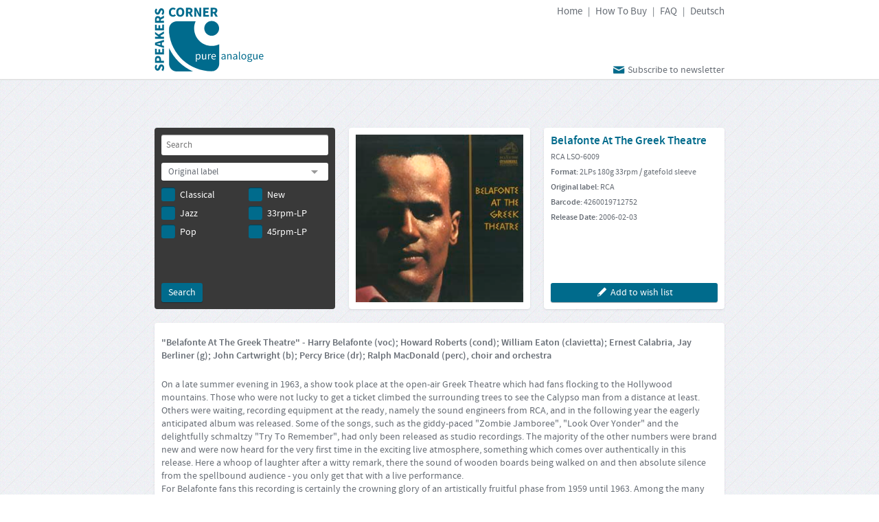

--- FILE ---
content_type: text/html; charset=UTF-8
request_url: https://www.speakerscornerrecords.com/products/details/60092/belafonte-at-the-greek-theatre
body_size: 6584
content:
<!doctype html>
<html lang="en" class="no-js">
  <head>
    <title>Belafonte At The Greek Theatre</title>
    <meta charset="utf-8">
    <meta http-equiv="language" content="en">
    <meta name="viewport" content="width=device-width, minimum-scale=1.0, maximum-scale=1.0, user-scalable=no"> 
        
    <meta name="description" content="Belafonte At The Greek Theatre; 2LPs 180g 33rpm gatefold sleeve; titles.manufacturer: Speakers Corner; Release Date: 2006-02-03">    
    <script>(function(H){H.className=H.className.replace(/\bno-js\b/,'js')})(document.documentElement)</script>
    <style>.js select, .js input[type=checkbox] {opacity: 0;}</style>

    <link rel="icon" href="/img/fav/speakerscorner16x16.png" sizes="16x16">
    <link rel="icon" href="/img/fav/speakerscorner32x32.png" sizes="32x32">
    <link rel="icon" href="/img/fav/speakerscorner48x48.png" sizes="48x48">
    <link rel="icon" href="/img/fav/speakerscorner64x64.png" sizes="64x64">
    <link rel="icon" href="/img/fav/speakerscorner128x128.png" sizes="128x128">

    <!-- For iPhone 4 Retina display: -->
    <link rel="apple-touch-icon-precomposed" sizes="114x114" href="/img/fav/speakerscorner114x114.png">
    <!-- For iPad: -->
    <link rel="apple-touch-icon-precomposed" sizes="72x72" href="/img/fav/speakerscorner72x72.png">
  
    
    
    <link rel="canonical" href="https://www.speakerscornerrecords.com/products/details/60092/belafonte-at-the-greek-theatre" />
    <link media="all" type="text/css" rel="stylesheet" href="https://www.speakerscornerrecords.com/build/css/fonts.css?v=18"> 
    <link media="all" type="text/css" rel="stylesheet" href="https://www.speakerscornerrecords.com/build/css/all.css?v=22"> 
    <link media="print" type="text/css" rel="stylesheet" href="https://www.speakerscornerrecords.com/build/css/print.css?v=20">  

    <script src="https://www.speakerscornerrecords.com/build/js/head.js?v=21"></script> 

    <!--[if lt IE 9]>
      <script>
        window.isIE8 = true;
      </script>
      <link media="all" type="text/css" rel="stylesheet" href="https://www.speakerscornerrecords.com/build/css/ie.css">
  
      <script src="https://www.speakerscornerrecords.com/build/js/ie8polyfills.js"></script>
    <![endif]--> 
    <!--[if IE 9]>
      <script>
        window.isIE9 = true;
      </script>  
    <![endif]-->     
    <!--[if lte IE 9]>
      <script src="https://www.speakerscornerrecords.com/build/js/ie9polyfills.js"></script>
    <![endif]-->

    <script src="https://www.google.com/recaptcha/api.js" async defer></script>
  </head>
  <body>
    <div id="wrapper">
      <header class="header" data-role="header">
	<div class="inner" >

		<div id="logo" class="headerequal">
			<h1><a href="https://www.speakerscornerrecords.com/" title="Speakers Corner Records Home">Speakers Corner Records 25 Years pure Analogue</a></h1>  
		</div> 

		<div id="navWrapper">

			<nav id="nav">
	<ul>
		<li class=""><a href="https://www.speakerscornerrecords.com" title="Home">Home</a> <span>|</span></li>
    	<li><a target="_blank" href=" https://www.sieveking-sound.com/international-dealers.html " title="How To Buy">How To Buy</a> <span>|</span></li>
		<li class=""><a href="https://www.speakerscornerrecords.com/faq" title="FAQ">FAQ</a> <span>|</span></li>
		<li><a rel="nofollow" id="changeLanguage" href="https://www.speakerscorner.de/products/details/60092/belafonte-at-the-greek-theatre?keeplanguage=1" title="Deutsch">Deutsch</a></li>
    <li><a rel="nofollow" href="#modal-newsletter" class="call-modal newsAbo nesAboNav" title="Subscribe to newsletter"><span class="icon-mail"></span>Subscribe to newsletter</a></li>
    <li class="headerWishlistLink ">
</li>	</ul>
</nav>
			<a id="mobileToggle" class="icon-menu" href="#" rel="nofollow"></a>

			<a rel="nofollow" href="#modal-newsletter" class="newsAbo headerNewsAbo"><span class="icon-mail"></span>Subscribe to newsletter</a>

		</div>
	</div>

</header>      <div class="contentwrapper">
        <div id="maincontent">
          
		<div class="gridList productDetails" itemscope itemtype="https://schema.org/Product">
	 
			<div>
				<form method="GET" action="https://www.speakerscornerrecords.com/" accept-charset="UTF-8" class="searchForm syncItem">
		<div class="formWrapper">

			<div class="inputSelect">

				<input id="freetext" placeholder="Search" name="freetext" type="text">			</div>


			<div class="dropdown labelDropdown">
				<select class="dropdown-select" id="label" name="label"><option value="" selected="selected">Original label</option><option value="6">Arista</option><option value="7">Asylum</option><option value="184">Atco</option><option value="8">Atlantic</option><option value="18">Blue Horizon</option><option value="34">Columbia</option><option value="40">CTI</option><option value="42">Decca</option><option value="46">Deutsche Grammophon</option><option value="54">Elektra</option><option value="74">Hi Records</option><option value="94">Mercury</option><option value="101">MPS</option><option value="111">Philips</option><option value="115">RCA</option><option value="118">Reprise</option><option value="128">Sony Music</option><option value="133">Sussex</option><option value="153">Warner</option></select>			</div>

			<div class="searchGenres">

										<div>
						<label for="classical">
							<input id="classical" name="genre[]" type="checkbox" value="1">							Classical						</label>
					</div>
										<div>
						<label for="jazz">
							<input id="jazz" name="genre[]" type="checkbox" value="2">							Jazz						</label>
					</div>
										<div>
						<label for="pop">
							<input id="pop" name="genre[]" type="checkbox" value="3">							Pop						</label>
					</div>
							    </div>

		    <div class="searchFormats">
		    		<div>
		    			<label for="new">
								<input id="new" name="new" type="checkbox" value="1">								New							</label>
					</div>

										<div>
						<label for="33rpm-lp">
						<input id="33rpm-lp" name="format[]" type="checkbox" value="1">						33rpm-LP						</label>
					</div>
										<div>
						<label for="45rpm-lp">
						<input id="45rpm-lp" name="format[]" type="checkbox" value="2">						45rpm-LP						</label>
					</div>
							    </div>

			<input type="hidden" name="sort" value="release-data|desc">
			<input type="hidden" name="display" value="grid">
			
		</div>

		<div class="searchActions">
			<input type="submit" class="button search" value="Search">
		</div>

	</form>
			</div>

						<div>
				<div class="box"> 
					<img src="https://www.speakerscornerrecords.com/img/products/large/60092_250.jpg" alt="Belafonte At The Greek Theatre" itemprop="image">
				</div>							 
			</div>
			
			
						<div>
				<div class="syncItem box">
					<h2><span class="title" itemprop="name">Belafonte At The Greek Theatre</span></h2>
					<h3><span class="catalog_number" itemprop="productID">
														RCA LSO-6009													</span></h3>
					<h3>Format: 
						<span class="contentAndConfiguration">
												2LPs 180g 33rpm / gatefold sleeve												</span>
					</h3>
					<h3>Original label: 
						<span class="label">
												RCA												</span>
					</h3>
					<h3>Barcode: 
						<span class="barcode">
												4260019712752											</span>
					</h3>
					<h3>Release Date: 
						<span class="release-date">
												2006-02-03												</span>
					</h3>
					<div class="wishListWidgetWrapper fullWidth">

  <form method="POST" action="https://www.speakerscornerrecords.com/wishlist/add" accept-charset="UTF-8" class="wishListWidgetForm"><input name="_token" type="hidden" value="D1hxlkcCN7VOkghgn6Ue2laOawzbnJr3tKs6sYRy">
  <input type="hidden" name="product_number" value="60092">
  <button type="submit" class="button fullWidth wishListWidget   wishListWidgetAdd">
    <span class="icon-pencil wishListWidgetIcon"></span>        <span class="wishListWidgetIcon wishListWidgetIconLoading">
      <svg fill="#FFFFFF" height="24" viewBox="0 0 24 24" width="24" xmlns="http://www.w3.org/2000/svg">
        <path d="M19 8l-4 4h3c0 3.31-2.69 6-6 6-1.01 0-1.97-.25-2.8-.7l-1.46 1.46C8.97 19.54 10.43 20 12 20c4.42 0 8-3.58 8-8h3l-4-4zM6 12c0-3.31 2.69-6 6-6 1.01 0 1.97.25 2.8.7l1.46-1.46C15.03 4.46 13.57 4 12 4c-4.42 0-8 3.58-8 8H1l4 4 4-4H6z"/>
        <path d="M0 0h24v24H0z" fill="none"/>
      </svg>
    </span>
    <span class="wishListWidgetText">Add to wish list</span>      </button>

  </form>
</div> 				</div>
			</div>
			
						<div>
				<div class="detail" itemprop="description">

					<p class="title_and_interpreter"><strong>"Belafonte At The Greek Theatre" - Harry Belafonte (voc); Howard Roberts (cond); William Eaton (clavietta); Ernest Calabria, Jay Berliner (g); John Cartwright (b); Percy Brice (dr); Ralph MacDonald (perc), choir and orchestra</strong></p>

					<p>On a late summer evening in 1963, a show took place at the open-air Greek Theatre which had fans flocking to the Hollywood mountains. Those who were not lucky to get a ticket climbed the surrounding trees to see the Calypso man from a distance at least. Others were waiting, recording equipment at the ready, namely the sound engineers from RCA, and in the following year the eagerly anticipated album was released. Some of the songs, such as the giddy-paced "Zombie Jamboree", "Look Over Yonder" and the delightfully schmaltzy "Try To Remember", had only been released as studio recordings. The majority of the other numbers were brand new and were now heard for the very first time in the exciting live atmosphere, something which comes over authentically in this release. Here a whoop of laughter after a witty remark, there the sound of wooden boards being walked on and then absolute silence from the spellbound audience - you only get that with a live performance.<br />For Belafonte fans this recording is certainly the crowning glory of an artistically fruitful phase from 1959 until 1963. Among the many good albums which appeared, this is surely one of the best.<br /><br />This Speakers Corner LP was remastered using pure analogue components only, from the master tapes through to the cutting head. More information under <a target="_blank"  href="http://www.pure-analogue.com">http://www.pure-analogue.com</a>. All royalties and mechanical rights have been paid.</p> 

											<p class="production_info">Recording: August 1963 live at the Greek Theatre, Los Angeles, by Bob Simpson<br />Production: Bob Ballard</p>
					  

					<section class="ratings">
    <h3>Ratings</h3>
    <ul class="ratingList"> 

              <li class="ratingListItem" itemprop="review" itemscope itemtype="https://schema.org/Review">
          <h4 class="ratingLabel" itemprop="author" itemscope itemtype="https://schema.org/Organization">
            <span itemprop="name">Allmusic</span>: 
            <meta itemprop="url" content="https://www.allmusic.com">
          </h4>
          <span class="ratingValue" itemprop="reviewRating" itemscope itemtype="https://schema.org/Rating">
             
                              <svg version="1.1" id="Ebene_1" x="0px" y="0px" viewBox="-263 388.5 67.7 64.4" style="enable-background:new -263 388.5 67.7 64.4;">

<path class="emptyStar" d="M-229.1,437.7l-20.1,14l7.1-23.4l-19.5-14.7l24.5-0.5l8-23.1 M-229.1,390l8,23.1l24.4,0.5l-19.5,14.7l7.1,23.4
  l-20-14"/>

<path class="halfStar" d="M-229.1,437.7l-20.1,14l7.1-23.4l-19.5-14.7l24.5-0.5l8-23.1"/>

<path class="fullStar" d="M-229.1,437.7l-20.1,14l7.1-23.4l-19.5-14.7l24.5-0.5l8-23.1 M-229.1,390l8,23.1l24.4,0.5l-19.5,14.7l7.1,23.4
  l-20-14"/>
</svg>
                           
                              <svg version="1.1" id="Ebene_1" x="0px" y="0px" viewBox="-263 388.5 67.7 64.4" style="enable-background:new -263 388.5 67.7 64.4;">

<path class="emptyStar" d="M-229.1,437.7l-20.1,14l7.1-23.4l-19.5-14.7l24.5-0.5l8-23.1 M-229.1,390l8,23.1l24.4,0.5l-19.5,14.7l7.1,23.4
  l-20-14"/>

<path class="halfStar" d="M-229.1,437.7l-20.1,14l7.1-23.4l-19.5-14.7l24.5-0.5l8-23.1"/>

<path class="fullStar" d="M-229.1,437.7l-20.1,14l7.1-23.4l-19.5-14.7l24.5-0.5l8-23.1 M-229.1,390l8,23.1l24.4,0.5l-19.5,14.7l7.1,23.4
  l-20-14"/>
</svg>
                           
                              <svg version="1.1" id="Ebene_1" x="0px" y="0px" viewBox="-263 388.5 67.7 64.4" style="enable-background:new -263 388.5 67.7 64.4;">

<path class="emptyStar" d="M-229.1,437.7l-20.1,14l7.1-23.4l-19.5-14.7l24.5-0.5l8-23.1 M-229.1,390l8,23.1l24.4,0.5l-19.5,14.7l7.1,23.4
  l-20-14"/>

<path class="halfStar" d="M-229.1,437.7l-20.1,14l7.1-23.4l-19.5-14.7l24.5-0.5l8-23.1"/>

<path class="fullStar" d="M-229.1,437.7l-20.1,14l7.1-23.4l-19.5-14.7l24.5-0.5l8-23.1 M-229.1,390l8,23.1l24.4,0.5l-19.5,14.7l7.1,23.4
  l-20-14"/>
</svg>
                           
                              <svg version="1.1" id="Ebene_1" x="0px" y="0px" viewBox="-263 388.5 67.7 64.4" style="enable-background:new -263 388.5 67.7 64.4;">

<path class="emptyStar" d="M-229.1,437.7l-20.1,14l7.1-23.4l-19.5-14.7l24.5-0.5l8-23.1 M-229.1,390l8,23.1l24.4,0.5l-19.5,14.7l7.1,23.4
  l-20-14"/>

<path class="halfStar" d="M-229.1,437.7l-20.1,14l7.1-23.4l-19.5-14.7l24.5-0.5l8-23.1"/>

<path class="fullStar" d="M-229.1,437.7l-20.1,14l7.1-23.4l-19.5-14.7l24.5-0.5l8-23.1 M-229.1,390l8,23.1l24.4,0.5l-19.5,14.7l7.1,23.4
  l-20-14"/>
</svg>
                           
                              <svg version="1.1" id="Ebene_1" x="0px" y="0px" viewBox="-263 388.5 67.7 64.4" style="enable-background:new -263 388.5 67.7 64.4;">

<path class="emptyStar" d="M-229.1,437.7l-20.1,14l7.1-23.4l-19.5-14.7l24.5-0.5l8-23.1 M-229.1,390l8,23.1l24.4,0.5l-19.5,14.7l7.1,23.4
  l-20-14"/>

<path class="halfStar" d="M-229.1,437.7l-20.1,14l7.1-23.4l-19.5-14.7l24.5-0.5l8-23.1"/>

</svg>
                                      <meta itemprop="ratingValue" content="4.50">
          </span>
        </li>
      
              <li class="ratingListItem" >
          <h4 class="ratingLabel" >
            <span >Discogs</span>:
                      </h4>
          <span class="ratingValue" >
            <span >3,83</span> / 5
          </span>
        </li>
      
              <li class="ratingListItem" >
          <h4 class="ratingLabel" >
            <span >Rate Your Music</span>:
                      </h4>
          <span class="ratingValue" >
            <span >3,41</span> / 5
          </span>
        </li>
          </ul>
    </section>
					<section class="reviews">

  <h3>Reviews</h3>
  
  <ul>
    
    <li>

      <a href="https://www.speakerscornerrecords.com/img/reviews/60092_HEF.pdf" target="_blank" class="button" title="HEF Review: Belafonte At The Greek Theatre">HEF</a>

    </li>

    
    <li>

      <a href="https://www.speakerscornerrecords.com/img/reviews/60092_HiFi News.pdf" target="_blank" class="button" title="HiFi News Review: Belafonte At The Greek Theatre">HiFi News</a>

    </li>

    
    <li>

      <a href="https://www.speakerscornerrecords.com/img/reviews/60092_LP.pdf" target="_blank" class="button" title="LP Review: Belafonte At The Greek Theatre">LP</a>

    </li>

    
    <li>

      <a href="https://www.speakerscornerrecords.com/img/reviews/60092_LP2.pdf" target="_blank" class="button" title="LP2 Review: Belafonte At The Greek Theatre">LP2</a>

    </li>

    
    <li>

      <a href="https://www.speakerscornerrecords.com/img/reviews/60092_Mint.pdf" target="_blank" class="button" title="Mint Review: Belafonte At The Greek Theatre">Mint</a>

    </li>

    
    <li>

      <a href="https://www.speakerscornerrecords.com/img/reviews/60092_Stereoplay.pdf" target="_blank" class="button" title="Stereoplay Review: Belafonte At The Greek Theatre">Stereoplay</a>

    </li>

    
  </ul> 

</section>

				</div>

			</div>	
			

		</div>
        </div><!-- end #maincontent --> 
      </div><!-- end #contentwrapper -->
      <footer data-role="footer">
				<nav>
					<ul class="linkList">
						<li><a href="https://www.speakerscornerrecords.com" title="Home" class="">Home</a></li>
						<li><a target="_blank" href=" https://www.sieveking-sound.com/international-dealers.html " title="How To Buy">How To Buy</a></li>
						<li><a rel="nofollow" href="#modal-newsletter" title="Newsletter" class=" newsAbo">Newsletter</a></li>
						<li><a href="https://www.speakerscornerrecords.com/news" title="News archive" class="">News archive</a></li>
					</ul>
				</nav>
				<nav>
					<ul class="linkList">
						<li><a href="https://www.speakerscornerrecords.com/faq" class="" title="FAQ" >FAQ</a></li>
						<li><a href="https://www.speakerscornerrecords.com/imprint" class="" title="Site notice">Site notice</a></li>
						<li><a href="https://www.speakerscornerrecords.com/privacy" class="" title="Privacy">Privacy</a></li>
						<!-- <li><a href="https://www.speakerscornerrecords.com/contact" class="" title="Contact">Contact</a></li> -->
											</ul>
				</nav>
				<div class="imprint">
					<p>
						Speakers Corner HiFi GmbH<br>
						Eichkoppel 15A<br>
						24214 Gettorf<br>
				Germany					</p>
					<dl class="contact">
						<dt>Telephone</dt>  <dd>+49 (0)4346 / 601999</dd>
						<dt>Telefax</dt>   <dd>+49 (0)4346 / 601998</dd>
						<dt class="mail">E-mail address:</dt> <dd class="mail">info[at]speakerscorner.de </dd>
					</dl>
				</div>

				<p class="copyright">Copyright Speakers Corner HiFi GmbH © 2026. All Rights Reserved.</p>
			</footer>
    </div> <!-- end #wrapper -->
    <div class="sticky newsletterSticky">
		<div>
			<a href="#modal-newsletter" class="newsAbo button"><span class="icon-mail"></span>Subscribe to newsletter</a>
			<a href="/newsletter/hide" class="dismiss">×</a> 
		</div> 
	</div>
    <section class="semantic-content" id="modal-newsletter" tabindex="-1" role="dialog" aria-labelledby="modal-label" aria-hidden="true">

	<div class="modal-inner">
		<header>
			<h4 id="modal-label">Privacy policy</h4>
		</header>

		<div class="modal-content"></div> 
		<noscript><iframe height="150" class="modal-content" src="https://www.speakerscornerrecords.com/newsletter/disclaimer"></iframe></noscript>   
		<ul class="errors"> 
	</ul>
   

		<footer>

			<form method="POST" action="https://www.speakerscornerrecords.com/newsletter/subscribe" accept-charset="UTF-8"><input name="_token" type="hidden" value="D1hxlkcCN7VOkghgn6Ue2laOawzbnJr3tKs6sYRy"> 
		    	 
		    	<label for="email">E-mail address</label>		    	<input class="email" name="email" type="text" value="" id="email">
				<label for="emails" style="display:none !important;">S P A M Protection - leave this form field blan k</label>
<input type="text" id="emails" name="emails" style="display:none !important;">
				
				<div class="g-recaptcha" data-sitekey="6Lf6b1kUAAAAADts9ZBFFygvRDh9SfTwd8q_Z2AZ" style="margin-top:15px;overflow:hidden"></div>
		    	<input class="button" type="submit" value="Submit">
			</form> 
			
		</footer>
	</div>

	<!-- Use Hash-Bang to maintain scroll position when closing modal -->
	<a rel="nofollow" href="#!" class="modal-close" title="Close this modal"
			data-dismiss="modal">&times;</a>
</section>    <script>
      window.appEnvironment = 'production';
      window.appLanguage = 'en';
    </script>

    <script src="https://www.speakerscornerrecords.com/build/js/footer.js?v=21"></script>    
  </body>
</html>

--- FILE ---
content_type: text/html; charset=utf-8
request_url: https://www.google.com/recaptcha/api2/anchor?ar=1&k=6Lf6b1kUAAAAADts9ZBFFygvRDh9SfTwd8q_Z2AZ&co=aHR0cHM6Ly93d3cuc3BlYWtlcnNjb3JuZXJyZWNvcmRzLmNvbTo0NDM.&hl=en&v=PoyoqOPhxBO7pBk68S4YbpHZ&size=normal&anchor-ms=20000&execute-ms=30000&cb=7zj3s8aa00tn
body_size: 49559
content:
<!DOCTYPE HTML><html dir="ltr" lang="en"><head><meta http-equiv="Content-Type" content="text/html; charset=UTF-8">
<meta http-equiv="X-UA-Compatible" content="IE=edge">
<title>reCAPTCHA</title>
<style type="text/css">
/* cyrillic-ext */
@font-face {
  font-family: 'Roboto';
  font-style: normal;
  font-weight: 400;
  font-stretch: 100%;
  src: url(//fonts.gstatic.com/s/roboto/v48/KFO7CnqEu92Fr1ME7kSn66aGLdTylUAMa3GUBHMdazTgWw.woff2) format('woff2');
  unicode-range: U+0460-052F, U+1C80-1C8A, U+20B4, U+2DE0-2DFF, U+A640-A69F, U+FE2E-FE2F;
}
/* cyrillic */
@font-face {
  font-family: 'Roboto';
  font-style: normal;
  font-weight: 400;
  font-stretch: 100%;
  src: url(//fonts.gstatic.com/s/roboto/v48/KFO7CnqEu92Fr1ME7kSn66aGLdTylUAMa3iUBHMdazTgWw.woff2) format('woff2');
  unicode-range: U+0301, U+0400-045F, U+0490-0491, U+04B0-04B1, U+2116;
}
/* greek-ext */
@font-face {
  font-family: 'Roboto';
  font-style: normal;
  font-weight: 400;
  font-stretch: 100%;
  src: url(//fonts.gstatic.com/s/roboto/v48/KFO7CnqEu92Fr1ME7kSn66aGLdTylUAMa3CUBHMdazTgWw.woff2) format('woff2');
  unicode-range: U+1F00-1FFF;
}
/* greek */
@font-face {
  font-family: 'Roboto';
  font-style: normal;
  font-weight: 400;
  font-stretch: 100%;
  src: url(//fonts.gstatic.com/s/roboto/v48/KFO7CnqEu92Fr1ME7kSn66aGLdTylUAMa3-UBHMdazTgWw.woff2) format('woff2');
  unicode-range: U+0370-0377, U+037A-037F, U+0384-038A, U+038C, U+038E-03A1, U+03A3-03FF;
}
/* math */
@font-face {
  font-family: 'Roboto';
  font-style: normal;
  font-weight: 400;
  font-stretch: 100%;
  src: url(//fonts.gstatic.com/s/roboto/v48/KFO7CnqEu92Fr1ME7kSn66aGLdTylUAMawCUBHMdazTgWw.woff2) format('woff2');
  unicode-range: U+0302-0303, U+0305, U+0307-0308, U+0310, U+0312, U+0315, U+031A, U+0326-0327, U+032C, U+032F-0330, U+0332-0333, U+0338, U+033A, U+0346, U+034D, U+0391-03A1, U+03A3-03A9, U+03B1-03C9, U+03D1, U+03D5-03D6, U+03F0-03F1, U+03F4-03F5, U+2016-2017, U+2034-2038, U+203C, U+2040, U+2043, U+2047, U+2050, U+2057, U+205F, U+2070-2071, U+2074-208E, U+2090-209C, U+20D0-20DC, U+20E1, U+20E5-20EF, U+2100-2112, U+2114-2115, U+2117-2121, U+2123-214F, U+2190, U+2192, U+2194-21AE, U+21B0-21E5, U+21F1-21F2, U+21F4-2211, U+2213-2214, U+2216-22FF, U+2308-230B, U+2310, U+2319, U+231C-2321, U+2336-237A, U+237C, U+2395, U+239B-23B7, U+23D0, U+23DC-23E1, U+2474-2475, U+25AF, U+25B3, U+25B7, U+25BD, U+25C1, U+25CA, U+25CC, U+25FB, U+266D-266F, U+27C0-27FF, U+2900-2AFF, U+2B0E-2B11, U+2B30-2B4C, U+2BFE, U+3030, U+FF5B, U+FF5D, U+1D400-1D7FF, U+1EE00-1EEFF;
}
/* symbols */
@font-face {
  font-family: 'Roboto';
  font-style: normal;
  font-weight: 400;
  font-stretch: 100%;
  src: url(//fonts.gstatic.com/s/roboto/v48/KFO7CnqEu92Fr1ME7kSn66aGLdTylUAMaxKUBHMdazTgWw.woff2) format('woff2');
  unicode-range: U+0001-000C, U+000E-001F, U+007F-009F, U+20DD-20E0, U+20E2-20E4, U+2150-218F, U+2190, U+2192, U+2194-2199, U+21AF, U+21E6-21F0, U+21F3, U+2218-2219, U+2299, U+22C4-22C6, U+2300-243F, U+2440-244A, U+2460-24FF, U+25A0-27BF, U+2800-28FF, U+2921-2922, U+2981, U+29BF, U+29EB, U+2B00-2BFF, U+4DC0-4DFF, U+FFF9-FFFB, U+10140-1018E, U+10190-1019C, U+101A0, U+101D0-101FD, U+102E0-102FB, U+10E60-10E7E, U+1D2C0-1D2D3, U+1D2E0-1D37F, U+1F000-1F0FF, U+1F100-1F1AD, U+1F1E6-1F1FF, U+1F30D-1F30F, U+1F315, U+1F31C, U+1F31E, U+1F320-1F32C, U+1F336, U+1F378, U+1F37D, U+1F382, U+1F393-1F39F, U+1F3A7-1F3A8, U+1F3AC-1F3AF, U+1F3C2, U+1F3C4-1F3C6, U+1F3CA-1F3CE, U+1F3D4-1F3E0, U+1F3ED, U+1F3F1-1F3F3, U+1F3F5-1F3F7, U+1F408, U+1F415, U+1F41F, U+1F426, U+1F43F, U+1F441-1F442, U+1F444, U+1F446-1F449, U+1F44C-1F44E, U+1F453, U+1F46A, U+1F47D, U+1F4A3, U+1F4B0, U+1F4B3, U+1F4B9, U+1F4BB, U+1F4BF, U+1F4C8-1F4CB, U+1F4D6, U+1F4DA, U+1F4DF, U+1F4E3-1F4E6, U+1F4EA-1F4ED, U+1F4F7, U+1F4F9-1F4FB, U+1F4FD-1F4FE, U+1F503, U+1F507-1F50B, U+1F50D, U+1F512-1F513, U+1F53E-1F54A, U+1F54F-1F5FA, U+1F610, U+1F650-1F67F, U+1F687, U+1F68D, U+1F691, U+1F694, U+1F698, U+1F6AD, U+1F6B2, U+1F6B9-1F6BA, U+1F6BC, U+1F6C6-1F6CF, U+1F6D3-1F6D7, U+1F6E0-1F6EA, U+1F6F0-1F6F3, U+1F6F7-1F6FC, U+1F700-1F7FF, U+1F800-1F80B, U+1F810-1F847, U+1F850-1F859, U+1F860-1F887, U+1F890-1F8AD, U+1F8B0-1F8BB, U+1F8C0-1F8C1, U+1F900-1F90B, U+1F93B, U+1F946, U+1F984, U+1F996, U+1F9E9, U+1FA00-1FA6F, U+1FA70-1FA7C, U+1FA80-1FA89, U+1FA8F-1FAC6, U+1FACE-1FADC, U+1FADF-1FAE9, U+1FAF0-1FAF8, U+1FB00-1FBFF;
}
/* vietnamese */
@font-face {
  font-family: 'Roboto';
  font-style: normal;
  font-weight: 400;
  font-stretch: 100%;
  src: url(//fonts.gstatic.com/s/roboto/v48/KFO7CnqEu92Fr1ME7kSn66aGLdTylUAMa3OUBHMdazTgWw.woff2) format('woff2');
  unicode-range: U+0102-0103, U+0110-0111, U+0128-0129, U+0168-0169, U+01A0-01A1, U+01AF-01B0, U+0300-0301, U+0303-0304, U+0308-0309, U+0323, U+0329, U+1EA0-1EF9, U+20AB;
}
/* latin-ext */
@font-face {
  font-family: 'Roboto';
  font-style: normal;
  font-weight: 400;
  font-stretch: 100%;
  src: url(//fonts.gstatic.com/s/roboto/v48/KFO7CnqEu92Fr1ME7kSn66aGLdTylUAMa3KUBHMdazTgWw.woff2) format('woff2');
  unicode-range: U+0100-02BA, U+02BD-02C5, U+02C7-02CC, U+02CE-02D7, U+02DD-02FF, U+0304, U+0308, U+0329, U+1D00-1DBF, U+1E00-1E9F, U+1EF2-1EFF, U+2020, U+20A0-20AB, U+20AD-20C0, U+2113, U+2C60-2C7F, U+A720-A7FF;
}
/* latin */
@font-face {
  font-family: 'Roboto';
  font-style: normal;
  font-weight: 400;
  font-stretch: 100%;
  src: url(//fonts.gstatic.com/s/roboto/v48/KFO7CnqEu92Fr1ME7kSn66aGLdTylUAMa3yUBHMdazQ.woff2) format('woff2');
  unicode-range: U+0000-00FF, U+0131, U+0152-0153, U+02BB-02BC, U+02C6, U+02DA, U+02DC, U+0304, U+0308, U+0329, U+2000-206F, U+20AC, U+2122, U+2191, U+2193, U+2212, U+2215, U+FEFF, U+FFFD;
}
/* cyrillic-ext */
@font-face {
  font-family: 'Roboto';
  font-style: normal;
  font-weight: 500;
  font-stretch: 100%;
  src: url(//fonts.gstatic.com/s/roboto/v48/KFO7CnqEu92Fr1ME7kSn66aGLdTylUAMa3GUBHMdazTgWw.woff2) format('woff2');
  unicode-range: U+0460-052F, U+1C80-1C8A, U+20B4, U+2DE0-2DFF, U+A640-A69F, U+FE2E-FE2F;
}
/* cyrillic */
@font-face {
  font-family: 'Roboto';
  font-style: normal;
  font-weight: 500;
  font-stretch: 100%;
  src: url(//fonts.gstatic.com/s/roboto/v48/KFO7CnqEu92Fr1ME7kSn66aGLdTylUAMa3iUBHMdazTgWw.woff2) format('woff2');
  unicode-range: U+0301, U+0400-045F, U+0490-0491, U+04B0-04B1, U+2116;
}
/* greek-ext */
@font-face {
  font-family: 'Roboto';
  font-style: normal;
  font-weight: 500;
  font-stretch: 100%;
  src: url(//fonts.gstatic.com/s/roboto/v48/KFO7CnqEu92Fr1ME7kSn66aGLdTylUAMa3CUBHMdazTgWw.woff2) format('woff2');
  unicode-range: U+1F00-1FFF;
}
/* greek */
@font-face {
  font-family: 'Roboto';
  font-style: normal;
  font-weight: 500;
  font-stretch: 100%;
  src: url(//fonts.gstatic.com/s/roboto/v48/KFO7CnqEu92Fr1ME7kSn66aGLdTylUAMa3-UBHMdazTgWw.woff2) format('woff2');
  unicode-range: U+0370-0377, U+037A-037F, U+0384-038A, U+038C, U+038E-03A1, U+03A3-03FF;
}
/* math */
@font-face {
  font-family: 'Roboto';
  font-style: normal;
  font-weight: 500;
  font-stretch: 100%;
  src: url(//fonts.gstatic.com/s/roboto/v48/KFO7CnqEu92Fr1ME7kSn66aGLdTylUAMawCUBHMdazTgWw.woff2) format('woff2');
  unicode-range: U+0302-0303, U+0305, U+0307-0308, U+0310, U+0312, U+0315, U+031A, U+0326-0327, U+032C, U+032F-0330, U+0332-0333, U+0338, U+033A, U+0346, U+034D, U+0391-03A1, U+03A3-03A9, U+03B1-03C9, U+03D1, U+03D5-03D6, U+03F0-03F1, U+03F4-03F5, U+2016-2017, U+2034-2038, U+203C, U+2040, U+2043, U+2047, U+2050, U+2057, U+205F, U+2070-2071, U+2074-208E, U+2090-209C, U+20D0-20DC, U+20E1, U+20E5-20EF, U+2100-2112, U+2114-2115, U+2117-2121, U+2123-214F, U+2190, U+2192, U+2194-21AE, U+21B0-21E5, U+21F1-21F2, U+21F4-2211, U+2213-2214, U+2216-22FF, U+2308-230B, U+2310, U+2319, U+231C-2321, U+2336-237A, U+237C, U+2395, U+239B-23B7, U+23D0, U+23DC-23E1, U+2474-2475, U+25AF, U+25B3, U+25B7, U+25BD, U+25C1, U+25CA, U+25CC, U+25FB, U+266D-266F, U+27C0-27FF, U+2900-2AFF, U+2B0E-2B11, U+2B30-2B4C, U+2BFE, U+3030, U+FF5B, U+FF5D, U+1D400-1D7FF, U+1EE00-1EEFF;
}
/* symbols */
@font-face {
  font-family: 'Roboto';
  font-style: normal;
  font-weight: 500;
  font-stretch: 100%;
  src: url(//fonts.gstatic.com/s/roboto/v48/KFO7CnqEu92Fr1ME7kSn66aGLdTylUAMaxKUBHMdazTgWw.woff2) format('woff2');
  unicode-range: U+0001-000C, U+000E-001F, U+007F-009F, U+20DD-20E0, U+20E2-20E4, U+2150-218F, U+2190, U+2192, U+2194-2199, U+21AF, U+21E6-21F0, U+21F3, U+2218-2219, U+2299, U+22C4-22C6, U+2300-243F, U+2440-244A, U+2460-24FF, U+25A0-27BF, U+2800-28FF, U+2921-2922, U+2981, U+29BF, U+29EB, U+2B00-2BFF, U+4DC0-4DFF, U+FFF9-FFFB, U+10140-1018E, U+10190-1019C, U+101A0, U+101D0-101FD, U+102E0-102FB, U+10E60-10E7E, U+1D2C0-1D2D3, U+1D2E0-1D37F, U+1F000-1F0FF, U+1F100-1F1AD, U+1F1E6-1F1FF, U+1F30D-1F30F, U+1F315, U+1F31C, U+1F31E, U+1F320-1F32C, U+1F336, U+1F378, U+1F37D, U+1F382, U+1F393-1F39F, U+1F3A7-1F3A8, U+1F3AC-1F3AF, U+1F3C2, U+1F3C4-1F3C6, U+1F3CA-1F3CE, U+1F3D4-1F3E0, U+1F3ED, U+1F3F1-1F3F3, U+1F3F5-1F3F7, U+1F408, U+1F415, U+1F41F, U+1F426, U+1F43F, U+1F441-1F442, U+1F444, U+1F446-1F449, U+1F44C-1F44E, U+1F453, U+1F46A, U+1F47D, U+1F4A3, U+1F4B0, U+1F4B3, U+1F4B9, U+1F4BB, U+1F4BF, U+1F4C8-1F4CB, U+1F4D6, U+1F4DA, U+1F4DF, U+1F4E3-1F4E6, U+1F4EA-1F4ED, U+1F4F7, U+1F4F9-1F4FB, U+1F4FD-1F4FE, U+1F503, U+1F507-1F50B, U+1F50D, U+1F512-1F513, U+1F53E-1F54A, U+1F54F-1F5FA, U+1F610, U+1F650-1F67F, U+1F687, U+1F68D, U+1F691, U+1F694, U+1F698, U+1F6AD, U+1F6B2, U+1F6B9-1F6BA, U+1F6BC, U+1F6C6-1F6CF, U+1F6D3-1F6D7, U+1F6E0-1F6EA, U+1F6F0-1F6F3, U+1F6F7-1F6FC, U+1F700-1F7FF, U+1F800-1F80B, U+1F810-1F847, U+1F850-1F859, U+1F860-1F887, U+1F890-1F8AD, U+1F8B0-1F8BB, U+1F8C0-1F8C1, U+1F900-1F90B, U+1F93B, U+1F946, U+1F984, U+1F996, U+1F9E9, U+1FA00-1FA6F, U+1FA70-1FA7C, U+1FA80-1FA89, U+1FA8F-1FAC6, U+1FACE-1FADC, U+1FADF-1FAE9, U+1FAF0-1FAF8, U+1FB00-1FBFF;
}
/* vietnamese */
@font-face {
  font-family: 'Roboto';
  font-style: normal;
  font-weight: 500;
  font-stretch: 100%;
  src: url(//fonts.gstatic.com/s/roboto/v48/KFO7CnqEu92Fr1ME7kSn66aGLdTylUAMa3OUBHMdazTgWw.woff2) format('woff2');
  unicode-range: U+0102-0103, U+0110-0111, U+0128-0129, U+0168-0169, U+01A0-01A1, U+01AF-01B0, U+0300-0301, U+0303-0304, U+0308-0309, U+0323, U+0329, U+1EA0-1EF9, U+20AB;
}
/* latin-ext */
@font-face {
  font-family: 'Roboto';
  font-style: normal;
  font-weight: 500;
  font-stretch: 100%;
  src: url(//fonts.gstatic.com/s/roboto/v48/KFO7CnqEu92Fr1ME7kSn66aGLdTylUAMa3KUBHMdazTgWw.woff2) format('woff2');
  unicode-range: U+0100-02BA, U+02BD-02C5, U+02C7-02CC, U+02CE-02D7, U+02DD-02FF, U+0304, U+0308, U+0329, U+1D00-1DBF, U+1E00-1E9F, U+1EF2-1EFF, U+2020, U+20A0-20AB, U+20AD-20C0, U+2113, U+2C60-2C7F, U+A720-A7FF;
}
/* latin */
@font-face {
  font-family: 'Roboto';
  font-style: normal;
  font-weight: 500;
  font-stretch: 100%;
  src: url(//fonts.gstatic.com/s/roboto/v48/KFO7CnqEu92Fr1ME7kSn66aGLdTylUAMa3yUBHMdazQ.woff2) format('woff2');
  unicode-range: U+0000-00FF, U+0131, U+0152-0153, U+02BB-02BC, U+02C6, U+02DA, U+02DC, U+0304, U+0308, U+0329, U+2000-206F, U+20AC, U+2122, U+2191, U+2193, U+2212, U+2215, U+FEFF, U+FFFD;
}
/* cyrillic-ext */
@font-face {
  font-family: 'Roboto';
  font-style: normal;
  font-weight: 900;
  font-stretch: 100%;
  src: url(//fonts.gstatic.com/s/roboto/v48/KFO7CnqEu92Fr1ME7kSn66aGLdTylUAMa3GUBHMdazTgWw.woff2) format('woff2');
  unicode-range: U+0460-052F, U+1C80-1C8A, U+20B4, U+2DE0-2DFF, U+A640-A69F, U+FE2E-FE2F;
}
/* cyrillic */
@font-face {
  font-family: 'Roboto';
  font-style: normal;
  font-weight: 900;
  font-stretch: 100%;
  src: url(//fonts.gstatic.com/s/roboto/v48/KFO7CnqEu92Fr1ME7kSn66aGLdTylUAMa3iUBHMdazTgWw.woff2) format('woff2');
  unicode-range: U+0301, U+0400-045F, U+0490-0491, U+04B0-04B1, U+2116;
}
/* greek-ext */
@font-face {
  font-family: 'Roboto';
  font-style: normal;
  font-weight: 900;
  font-stretch: 100%;
  src: url(//fonts.gstatic.com/s/roboto/v48/KFO7CnqEu92Fr1ME7kSn66aGLdTylUAMa3CUBHMdazTgWw.woff2) format('woff2');
  unicode-range: U+1F00-1FFF;
}
/* greek */
@font-face {
  font-family: 'Roboto';
  font-style: normal;
  font-weight: 900;
  font-stretch: 100%;
  src: url(//fonts.gstatic.com/s/roboto/v48/KFO7CnqEu92Fr1ME7kSn66aGLdTylUAMa3-UBHMdazTgWw.woff2) format('woff2');
  unicode-range: U+0370-0377, U+037A-037F, U+0384-038A, U+038C, U+038E-03A1, U+03A3-03FF;
}
/* math */
@font-face {
  font-family: 'Roboto';
  font-style: normal;
  font-weight: 900;
  font-stretch: 100%;
  src: url(//fonts.gstatic.com/s/roboto/v48/KFO7CnqEu92Fr1ME7kSn66aGLdTylUAMawCUBHMdazTgWw.woff2) format('woff2');
  unicode-range: U+0302-0303, U+0305, U+0307-0308, U+0310, U+0312, U+0315, U+031A, U+0326-0327, U+032C, U+032F-0330, U+0332-0333, U+0338, U+033A, U+0346, U+034D, U+0391-03A1, U+03A3-03A9, U+03B1-03C9, U+03D1, U+03D5-03D6, U+03F0-03F1, U+03F4-03F5, U+2016-2017, U+2034-2038, U+203C, U+2040, U+2043, U+2047, U+2050, U+2057, U+205F, U+2070-2071, U+2074-208E, U+2090-209C, U+20D0-20DC, U+20E1, U+20E5-20EF, U+2100-2112, U+2114-2115, U+2117-2121, U+2123-214F, U+2190, U+2192, U+2194-21AE, U+21B0-21E5, U+21F1-21F2, U+21F4-2211, U+2213-2214, U+2216-22FF, U+2308-230B, U+2310, U+2319, U+231C-2321, U+2336-237A, U+237C, U+2395, U+239B-23B7, U+23D0, U+23DC-23E1, U+2474-2475, U+25AF, U+25B3, U+25B7, U+25BD, U+25C1, U+25CA, U+25CC, U+25FB, U+266D-266F, U+27C0-27FF, U+2900-2AFF, U+2B0E-2B11, U+2B30-2B4C, U+2BFE, U+3030, U+FF5B, U+FF5D, U+1D400-1D7FF, U+1EE00-1EEFF;
}
/* symbols */
@font-face {
  font-family: 'Roboto';
  font-style: normal;
  font-weight: 900;
  font-stretch: 100%;
  src: url(//fonts.gstatic.com/s/roboto/v48/KFO7CnqEu92Fr1ME7kSn66aGLdTylUAMaxKUBHMdazTgWw.woff2) format('woff2');
  unicode-range: U+0001-000C, U+000E-001F, U+007F-009F, U+20DD-20E0, U+20E2-20E4, U+2150-218F, U+2190, U+2192, U+2194-2199, U+21AF, U+21E6-21F0, U+21F3, U+2218-2219, U+2299, U+22C4-22C6, U+2300-243F, U+2440-244A, U+2460-24FF, U+25A0-27BF, U+2800-28FF, U+2921-2922, U+2981, U+29BF, U+29EB, U+2B00-2BFF, U+4DC0-4DFF, U+FFF9-FFFB, U+10140-1018E, U+10190-1019C, U+101A0, U+101D0-101FD, U+102E0-102FB, U+10E60-10E7E, U+1D2C0-1D2D3, U+1D2E0-1D37F, U+1F000-1F0FF, U+1F100-1F1AD, U+1F1E6-1F1FF, U+1F30D-1F30F, U+1F315, U+1F31C, U+1F31E, U+1F320-1F32C, U+1F336, U+1F378, U+1F37D, U+1F382, U+1F393-1F39F, U+1F3A7-1F3A8, U+1F3AC-1F3AF, U+1F3C2, U+1F3C4-1F3C6, U+1F3CA-1F3CE, U+1F3D4-1F3E0, U+1F3ED, U+1F3F1-1F3F3, U+1F3F5-1F3F7, U+1F408, U+1F415, U+1F41F, U+1F426, U+1F43F, U+1F441-1F442, U+1F444, U+1F446-1F449, U+1F44C-1F44E, U+1F453, U+1F46A, U+1F47D, U+1F4A3, U+1F4B0, U+1F4B3, U+1F4B9, U+1F4BB, U+1F4BF, U+1F4C8-1F4CB, U+1F4D6, U+1F4DA, U+1F4DF, U+1F4E3-1F4E6, U+1F4EA-1F4ED, U+1F4F7, U+1F4F9-1F4FB, U+1F4FD-1F4FE, U+1F503, U+1F507-1F50B, U+1F50D, U+1F512-1F513, U+1F53E-1F54A, U+1F54F-1F5FA, U+1F610, U+1F650-1F67F, U+1F687, U+1F68D, U+1F691, U+1F694, U+1F698, U+1F6AD, U+1F6B2, U+1F6B9-1F6BA, U+1F6BC, U+1F6C6-1F6CF, U+1F6D3-1F6D7, U+1F6E0-1F6EA, U+1F6F0-1F6F3, U+1F6F7-1F6FC, U+1F700-1F7FF, U+1F800-1F80B, U+1F810-1F847, U+1F850-1F859, U+1F860-1F887, U+1F890-1F8AD, U+1F8B0-1F8BB, U+1F8C0-1F8C1, U+1F900-1F90B, U+1F93B, U+1F946, U+1F984, U+1F996, U+1F9E9, U+1FA00-1FA6F, U+1FA70-1FA7C, U+1FA80-1FA89, U+1FA8F-1FAC6, U+1FACE-1FADC, U+1FADF-1FAE9, U+1FAF0-1FAF8, U+1FB00-1FBFF;
}
/* vietnamese */
@font-face {
  font-family: 'Roboto';
  font-style: normal;
  font-weight: 900;
  font-stretch: 100%;
  src: url(//fonts.gstatic.com/s/roboto/v48/KFO7CnqEu92Fr1ME7kSn66aGLdTylUAMa3OUBHMdazTgWw.woff2) format('woff2');
  unicode-range: U+0102-0103, U+0110-0111, U+0128-0129, U+0168-0169, U+01A0-01A1, U+01AF-01B0, U+0300-0301, U+0303-0304, U+0308-0309, U+0323, U+0329, U+1EA0-1EF9, U+20AB;
}
/* latin-ext */
@font-face {
  font-family: 'Roboto';
  font-style: normal;
  font-weight: 900;
  font-stretch: 100%;
  src: url(//fonts.gstatic.com/s/roboto/v48/KFO7CnqEu92Fr1ME7kSn66aGLdTylUAMa3KUBHMdazTgWw.woff2) format('woff2');
  unicode-range: U+0100-02BA, U+02BD-02C5, U+02C7-02CC, U+02CE-02D7, U+02DD-02FF, U+0304, U+0308, U+0329, U+1D00-1DBF, U+1E00-1E9F, U+1EF2-1EFF, U+2020, U+20A0-20AB, U+20AD-20C0, U+2113, U+2C60-2C7F, U+A720-A7FF;
}
/* latin */
@font-face {
  font-family: 'Roboto';
  font-style: normal;
  font-weight: 900;
  font-stretch: 100%;
  src: url(//fonts.gstatic.com/s/roboto/v48/KFO7CnqEu92Fr1ME7kSn66aGLdTylUAMa3yUBHMdazQ.woff2) format('woff2');
  unicode-range: U+0000-00FF, U+0131, U+0152-0153, U+02BB-02BC, U+02C6, U+02DA, U+02DC, U+0304, U+0308, U+0329, U+2000-206F, U+20AC, U+2122, U+2191, U+2193, U+2212, U+2215, U+FEFF, U+FFFD;
}

</style>
<link rel="stylesheet" type="text/css" href="https://www.gstatic.com/recaptcha/releases/PoyoqOPhxBO7pBk68S4YbpHZ/styles__ltr.css">
<script nonce="yrwkl1RrVf3XLrX6d-8ELg" type="text/javascript">window['__recaptcha_api'] = 'https://www.google.com/recaptcha/api2/';</script>
<script type="text/javascript" src="https://www.gstatic.com/recaptcha/releases/PoyoqOPhxBO7pBk68S4YbpHZ/recaptcha__en.js" nonce="yrwkl1RrVf3XLrX6d-8ELg">
      
    </script></head>
<body><div id="rc-anchor-alert" class="rc-anchor-alert"></div>
<input type="hidden" id="recaptcha-token" value="[base64]">
<script type="text/javascript" nonce="yrwkl1RrVf3XLrX6d-8ELg">
      recaptcha.anchor.Main.init("[\x22ainput\x22,[\x22bgdata\x22,\x22\x22,\[base64]/[base64]/[base64]/KE4oMTI0LHYsdi5HKSxMWihsLHYpKTpOKDEyNCx2LGwpLFYpLHYpLFQpKSxGKDE3MSx2KX0scjc9ZnVuY3Rpb24obCl7cmV0dXJuIGx9LEM9ZnVuY3Rpb24obCxWLHYpe04odixsLFYpLFZbYWtdPTI3OTZ9LG49ZnVuY3Rpb24obCxWKXtWLlg9KChWLlg/[base64]/[base64]/[base64]/[base64]/[base64]/[base64]/[base64]/[base64]/[base64]/[base64]/[base64]\\u003d\x22,\[base64]\\u003d\x22,\x22QTLCnwTCicK1WVJSw4BJwqonL8OWJGlsw4HDm8KQw4osw5vDpUXDvsOjLhQlWw4Tw4ozUcKTw7rDmjspw6DCqzoaZjPDo8O/w7TCrMOSwpYOwqHDiANPwojCqMOoCMKvwo8TwoDDjgvDp8OWNgB/[base64]/DgxHDqcKswrd7JW8EVMOYbTLCnsOdMQPDg8OVw5x0wq4kIsOMw4poe8OxdiZPQsOWwpXDiTF4w7vCugfDvWPCvknDnMOtwrBQw4rCszbDmjRKw6AywpzDqsOHwoMQZmzDhsKaezRwU3FqwppwMX/Cu8O8VsKTBX9AwrxywqFiHsKtVcObw6LDt8Kcw6/DmAo8U8KbM2bClENsDwUlwoh6T00iTcKcDU1ZQXp0YG16WBo/JMOlAgV/[base64]/[base64]/DsUcKDSDCu25fDcO8wrkNChw9Uj7DgMKxAkZCwqDDtQbDkcKMw6wdNVPDkcOYHUnDpTYTfsKEQmQkw5/DmFDDtMKsw4Jvw7ANLcOvSWDCucK+wr9zUXjDg8KWZi7DmsKMVsOWwrrCnhkXwp/Cvkh/[base64]/CnHnDo8OKWF7CpcOAMmtzeWEGw74ODjwyXcOhfl9QHXwWNTRsFMKGOsKuMMOfFcK0wqNoA8OmK8KwUU3DtcKCHlPDh2zDmsKUM8KwDWF3EMK/UC/Dl8O3O8OkwoVFaMKyN17CmGNsZ8OAwrHDrWPDusKjFzYLBBnCnBZfw45CWMK3w6vDpTB4woc6wqbDmx3Cv03Cp0HDrsKjwqxWJcKHTsKiw7xewoHDug3DisKzw5nDqcOyA8KfUMOuIDQrwprCuyDCpjvDjVlYw6Fxw6HCjcOpw5RaN8K9WMOPwqPDgsOyfsKzwpTCql/Cp3HChyXCmWB/w5xRU8KYw7NNY3wGwp3DgHJPUxrDgQbCkcODRGtOw7nCrQ3DiHQaw69VwqXCgsO0woJKR8K/GsKnVsOzw7YNwoHCuyU8D8KAOMKOw7fCtsKmwqvDpsKYTcKCw6fCq8O2w6DChMKfw40ZwqReQAknFcKTw7HDvcOqJHZSOkw4w6kHIhfCmsO1GsOqw7DCqMOnw4PDvMOIIMOlKibDgMKnAcOnSwfDqsK6wrlVwrzDtMOsw4XDoz3CmnTDvMK1SQzDmHTDsX1Dwo/CosObw6oewqDCsMKmM8KHwo/CvsKqwptufMKFw5PDpzHDvH7DnQzDtCTDksOWecKXwqDDgsOpwp7DrMO0w6vDkEPCmsOhGMOQXTjCncOHPsKqw7AoORlKNcO2dcK0UicjT2/DqcK0wrTCucOVwqkgw6UCEhfDtFLDtHXDnsO/wqzDnFU6w51jeSodw4XDgAnDrz9qDV7DoTt9w7HDpinClcKUwpXCvRvCqMOiw4Nkw6QVwppuwo7DqMOjw73ClRZvHyN0UxgWwrjDh8O7wrHCqsKtw7vDjHPCmhcwXxxzKcONBnjDmh8gw63CkcKfKMOAwplHEMKOwqfCucKZwqENw6rDj8OCw4TDmMK6S8KpYg/Cj8KMwovCigLDuCrDmsKfwr7DnBxZwr4uw5BHwrDDrcONLBlIahrDrMK+G3LCgMKUw7bDpmE+w5XDpE/Dg8KOwq3ClkDCgj0tHHEDwqXDiRjCiUtMa8OTwq9jMz/DqhgnY8K5w6fCj29RwoHCk8OUSx/CsU3DtcKEY8O8eEXDpMOpHD4uGXNSVDYCwpXChAnDnzpdw5PDsSfDhWohC8KMwpzCh1/DokRQw73DvcO5FDfClcOAUcORJVoabDLDnwpawo0PwqDDlhPCr3UZwr/DsMOxP8K6EMK6w6/Dk8K8w6IvMsOMK8KxH3/CsBvDlkAcMgnClsOgwqsoeVpGw4fDkywGbXjDhwhEbsOoa19ewoDCrD/CugYUw6pFwptoMQvDk8K1GF8tMxsGwqHDvxl/w4zCicKWXH3ChMOWw7HDklTDjW/[base64]/Cv2EhMi0qw67DqsOYw5lzwqrDkWEbASUyw6jCvw0Bwr3DqsOsw58CwqsICmLCpMOmRcOSw4MIOMK0w6F4Ty7CoMO5JsOtA8OPbA7CkU/CtgTDo0fCgMKqGMKWc8OUEnHDujjDgCTDr8ODwpnCjMKYw744ecK8w6wDFATDrnHCuljCkG7DhyAYWALDh8Osw4/[base64]/w5vCpMOcdsOmIzDCqcO+J2bCo1MWw5vCuiAVw600w78gETLCnUNhw7Z4wqYewqB7w4hYwo5/DE7Cr3XCmcKNw6TCncKuw58Jw6pHwroKwrLCvMObHxAbw7MYwp4jw7XCqTrDrMK2YMK7fAHChW5HLMOaSAgHTMKHwp7Cpx/ClA5Rw74vwqfCkMOxwo8VHcKSw5VwwqxGMSdXw6tLfScfw5rDrlLCh8OYJMOxJcOTOWs9ZwZFwp/CsMOew6d7f8Ojw7EPw5lPwqLCksKdOnNpPV3CksO1w4TCgVnDmsOxcMKwFMOuBh3CiMKbV8OYMsKpbCjDqSwJWV7CjsOEFcKEwqnDgsOlN8OYw61Tw4kAwpXCkF5/[base64]/Cv0xHw7jCv0TCpkvCuMOhL8OHNURGB0rDl8Krwo4BWAPCmMOUw7DDmcKbw6Z8NMKfwpAVb8KoKsKBQcOkw7/CqMKDLSTDrTt4PQsAwok+NsKSUjgCbMOswrLDkMKMwrxGZcOiw7PDiXMhw4XDu8O4w4bDkcKnwqsow7PCl07Csk3Cu8KawojCtcOlwpTCpsOqwo/CkMODRmAVL8KUw5ZFw7ErSmjCik3Cv8Kbwo7DgcOKN8KFwrjCg8OaIGkqVQQ3UsKkEcOLw5nDmkDCsx4Xw47CiMKjw5zDowjDoF7DrhDCh1LCmUwWw5UtwqMrw7Bdwo/[base64]/w48TwpQ7TUU0wojDksOEwpHCmhDCgsO5wqFIwoPDnDPCiTpgfMOQwq/Ds2JiclfDhVQBFsKufsO1LMKyLH7CoDh7wqnCksOcFXnCoHIXT8OuKsKRwqITViPDpQ5MworCvjVdwpfDiRwCW8K4SsO7LWPCnMOewp3DgX7Dt3IZBcOdw7vDvcOZFRDCrMKQJ8ODw4AtZRjDs1Iww5PDgSxXwpBHwqsFw77Cv8Kxwo/CiyIGwrfDpCMMO8KVGwMiKcOsCVd9wrwew68jJDbDlgXClMOtw5gbwqnDnMOPwpUGw65zw5FXwrjCssO1YcOhHF5LED7CncOTwrItw7zDmcKqwqkmfDRneWsWw6hDC8OYw50MTsKhdQ94wozCtMOqw7XDpUx3woQjwpjCszzDmRFBIMKIw4bDnsKEwrJbFiHCqS/DucOEwr4xwpcRw6ZHwr0Qwq0XQwjCuBNbWTcOb8OOQ3zDosOqJlHDvG4VIlRnw4MfwozCgS4dwpAzJiDCuQl3w7LDnwlXw7TDsFfDgnIAfsOpw7/DulMawpLDj1phw7lEA8KdZ8K4S8KBHcKcA8KXJXlUw7Fow7rDpxk/MBwxwr3CusKZFi11wp/DjkYnw64Tw7XCnjfCvQnCpiTDlsOtVsKLw5xnwpA8w7AZGcOYwoDCln9fZMOxSkTDtBfDh8OGLELDtR8dFlgpY8OUJTcCw5Azwq7Dklx1w4nDh8KNw4jCvCFhMMKKwpLCicOdwpZawqggP10vcQbCpBzDtQnDqWHClMKwAsK/wp3DkQ7CoT4lw5Y0D8Kebk/Ck8Kaw6LDjsOSMsK5Bjx4wpYjwpp/[base64]/[base64]/DhxDCoAp9w5gWG1wpwpp4ScORehBIw7/DjQrDlsK/w5lowqDDosO8wrHCv385A8K4wrrCiMKFY8KiWi3CoTHDo0zDlMOPSMKqw4lZwpvDgh0ZwplOw7nCjEgAwoHDiGfDuMKPwq/[base64]/w4lMw6VnwrLDnkBUw6rDiB/DoMK3wopQRypBw5NzwozDt8OhISDDuw/DqcOsRcOADFhQw7jCoybCmT9aBcKgw6FTXcOXelQ5wpASYsOBIsK2eMO5BE87woQZwqXDrsOdwp/DgMOnwqhBwoXDs8ONSMOSY8OsIHHCvyPDrFPCkSZ4wrDCksO1wpAFw6vDuMKUD8KTwq4vw4fDjcKAw5HDpMOZwpHDjm3Cg3bDvnhZGsKqDcOAVD1Rwo9ZwplhwqLCu8OFI2XDrHVBD8OLODHDjE4GWMKbwp/CvsOYw4PCsMO/Nx7DgsKjw5NbwpLDs0/[base64]/[base64]/CviDCghl2UsOuw6PCmT7CkMKQOcKqYsOvwpZLwrBiLTw7w5zCjFnCrMODGMO5w4BSw7thM8OiwqMnwrrDumJ2MxxIZjJdwolRUsK2w4VBwqjDp8Kww4wMw5/DtEbCkcKOw4PDpTrDkG8fwqopClnDvlt6w4XDg2HCpC3CmsOvwozDhsKSI8KWwowWwps+VUZtZF1aw45hw4HDqlnDisOrwqPClsKAwqHDkcK1e2tcPXg4JVxRL0jDtsKpwo0rw61UEsK5SMKMw7/[base64]/Ckn97Zxlqw6zCt20hwrNFBsOCIsO9OiUPbwNlwrTCr3BSwpvCgGLCq0XDusK2U1nCnHNnAsOpw4lXw40kJsOmEA8gdsO3YcKkw59Nw5o1FlcXdcOawrjCr8OvHMOEGiHCtMKVGcK+wqvDpcO0w55Hw7zDhcOzwqVVUyc+wq/DvsOEQHzDl8OUQsO2wrd0XsOlcEJvbzrDq8KyTsKowpvCu8OTRl/CnD7DiVnCgiRUZ8OVDcOdwrDDosO2wqNiwqNbIkRZMsKAwr1FEMO9e1fCn8KyVkfDlCs/UH5EN2TDo8K/wqB4Ix7Cu8K0cX/DllrCvsKNw6B7KsKPw67CnsKJTsO+Gl7DkcKZwp0QwrDCjMKTw4jDs0/CrVA1w61bwpsxw6XDncKbwrHDncOdUMKoDsOSwqh+wpTDscO1wo1cw4nDvzxqYMOEJsOEVwrCr8OjAiHCjcOiw4d3wo55wpFrAsORZMK4w5s4w63Di0nDrMKhwrLCmMOLTWsCwpMfYMKnVsKnXsKIQMO7cS3CixlGwrjDisKZwqPCok9nUcKKYkc2U8O6w6B8w4J/NULCijxTw7hVw57ClcKKw6wpDcOWwrrChsOwLFHChsKvw5sww69Tw4cGCMKpw7Zlw6xwF1/CuDvCncKuw5B8w645w53CgcKPOMKnaVnDocOiPcKofErCnsO7KxLDpAkDOA3CpTLDqWtdWsKfNMOlwpPDoMKCOMK8woYrw4M4YFckwpUHw5bChsORX8K0w4EdwpEyJMODwp7CjcO3wqwhLMKIw7hawqXCvU7ChsOww4bCh8KHw4pTZMKCfMOOwpvDuh/DnMKQwpk+KlUJclPClMKGT1gZIcKGXTfDi8OswqfDrQIFw4jDmG7CsVrCljthKMKCwo/[base64]/WgjDksKrwqDDscOEw77CssOVW8ODMcKHUsOnN8OLwrpCM8KNey41wqrDn3rDvsKZbsO9w40SX8OTesOhw7V6w7MLwoXChcOIWSPDozDCqB4Owo/[base64]/[base64]/DpShVw6I6w6DDiysOS8O1wqJ/V8K1OEPCtzDDsmcyUcKpeFbCmiRRG8KEBMKCw4zCqh/DlVAHwqMMwpxQw7BPw77DjMOlw4HDkMK/YETDlh4rQUhsCBAhwqNBwokDwrx0w7dCIy7CuS7Cn8KFwqM/w495w63ChR9Dw7vCoxDCmMKcwp/[base64]/DjsOLdcOAwo/[base64]/[base64]/CuVHDrMO4JMK7wrfChS3CjkDDjjUeXcO5DHHDtMKOV8OtwrB5woLCnzfCqcKtwrB2w5pFw73DnTl8FsKeFGl5wr9Qw6NDwpTDqQwKY8Kxw4lhwpbDpcOSw7XCmXQlJTHDpcKwwoY+w4HCrDJtWMKjX8Kbw5NCw5g+TTLDusO5w7HDqRFFw7/CoB8Sw4nDlxB6wrrDlBpPw4A4aSvCjX/[base64]/DmTPDgMKXw7/CqcK9wqXDpUIcMkh9w5ILJQrCjsKsw4A0w5p6w64xwp3DlsKIBwkYw6ZPw5bCqkPDh8OTbsOiDMO/[base64]/BsOGw4oaw4zDjsObwq/DjFTDncO5DBwoTsK9CiVARCITezjDthI9w7XDimgjJMKgPsORw4/CtVLCuigSwo87Q8OLLCxIwpxVMX/CjcKGw6Bpwp5ZWFbDmyoRfcKvw5ZgRsO3F0zCv8O5wqXCtwbDjcOSw4R3w7FKA8O+QcKzw5rCqcOpZQbCmsOZw63Cj8ORPnrDtlLDkyZMw6Nlwq7CnsOmTWDDvAjCmsOnARDCgMONwqpZcMOiw5V+w6QLAQ8MVsKedW/CvcOmw4dbw5TCv8OVw40IDCbDlnPCvVJWw7Ajw6owORhhw7FcY3TDsSAWw4LDqMKCVlJwwqplwpgww4vCrwbCngXDlsO1w53Dm8KOEyN8McKvwpvDjQTDgQ4hesOJBcOLwooBPMOUw4TCisKwwr/CrcOnLigDcA3DrHHCisO6wpvDlgUqw4jCocOAIUnDncKeU8OKZsOjw6HDu3LDqidYdG3DsmgYwpnCrSxvJ8KxF8K8SFDDpGnCskgWYsOCGMK6wrPCnV8uw5vCusKLw6dsPzrDh2VMLD/DlycMwo3Du1jDnm7CrSV6woQxwojCkDBeIm8rdcOoFm4oT8OQwqMOw70Vw4wLwrsBTUnDmVlAeMOEfsKQwr7Cu8OMw5/DqmsdVsOow44ifcO5M2skcG0+wr4+wpokwrrDlMO/FsOjwoTDv8O0c0A1LH/Cu8OBwrwOw59ewpHDomjCrsKjwoNUwoHCnxbDlMKfHABFF1zDhMOuSiARw7HDh1bCkMOZwqNhMFgCwq05LsKqR8Ozw6oOw5oRMcKcw7zDpcOgIsK2wrlIGS/DtXdbHsKbZjrChX4rwrvCrWMUw5hSNcKLIGTCkSTDpsOjXHTCjHo2w5xydcKlCcO3Xkc/UHjCu2/DmsK5dX3DgGHDnXpVB8KBw74lw4fCusK+TyZlLmAzO8OlwpTDlMKWwprDtno+w79zTWvCmsOALVzDn8KrwoswNsOcwpbCtwQYccKANGzDrA/[base64]/DtFvCs8KsOgPDvsKHwr89OMONwrvDlcOhwoLCk8K+wrvDlHfCl0bDisOLTELCt8OnYRPDoMO5wrDCsG/DqcKSBD/[base64]/ClMOjw59sSwg1wq7Ck0F/wrgyTMOCw77Cqn1Vw5jDocKkPMKzQxLDqynCtVNxwoJ/wpJrVsOTYEUqwqrCucOfwo/DtcOfwoXDm8OhEsKtesKbwqfCtsKGwpjDt8K0AMOgwrE5wqtpfMOxw5TCo8Ohw4nDrsKJw5fCsgdrwqvCtmVUDyjCpArCgigjwp/CocOZasOQwr3Dt8Kxw5UuUFPCqz/CgMKqwovCjR4SwrIzesO3w6XCmsKxw4PDiMKnJcOcDMKcwobDpMOSw6PCvQXCpUY2w7DCiS/[base64]/w5TCj8OCXsOKOcOIRHfCpMOdbyRAw7h+ecKmJ8KowrTDkhA9DnjDrzkkw4l9wrMGPgosRMKdesKHwrdYw6Erw7ddUcKKwqpJwoRsZsK7PcKZwogLw43CusOIExlVFx/CkcOJwqjDpsOCw47DsMKzwpNNBSXDjsOKf8OHw6/CmyNpR8K+w69sCXzCkMOawpzDmwLDlcKzPSfDsVfCqy5PecORQiDDlMOUw5klwo/DomEwK0AlRsOcwr0JTcKBwqxDaALDp8KrIRPClsOmw5RNwojDl8KRw74POw4RwrTCjCVzwpZjfwdkw4TCvMK8wpzCtMKtwqNuwpfCuGxCwrfCkcKUScOOw5ZwNMOOAD7DuFvCn8KBwr3Dv2QeOMO+w7s+AmgdUX7CkMOmQGzDhsKDwrwOw7EKcm/DlyEZwqLCqcKHw6nCrsO7w7RFQEswL0AVYijCuMKye0Bkw5/CngzDnngXwowKwqdgwofDosODwr8nw6nDhcKywq3DuU/DtDDDtysLwrE9YkPDqMKTwpXCpMKnwp/CncOgcsKnLsOhw4bDonbCkMKyw4B+woLCmCQMw7vDtsOhBjhEwrHChy/[base64]/[base64]/DgcOaaMK6wpPDoFnDisKEwo/DglVew6LCgcKhGsOyPsOKRlxzDcKlT2FrbAjCgXJvw4BQOxtUEMONw6fDo2zDukfDksO/W8O7asOdwpHCgsKfwo/CihE+w7p7w7MLcCROwqTDocOoIlhqCcKPwpgIT8KMwo7CryDDqMKrFcKLbsKjXsKOX8K/[base64]/Ct8O+wpPCi8Kbw4k3w4rDusO4w6/[base64]/DoMOsHcOaEgcmDMOUwqbCgcK6w7dxwo/CtsK/[base64]/Ds8KOIcO0wqbCrcOfHsKEw6jDnMKmwoBBQcOnw6hNwpnCszxbwpA0w4UKwogJRQzClmNVw7YJX8OAacKfXcKgw4BfOcOedsKqw4LCsMOnRMKiw6jCs08BXyfDrFXDjwPDisK1wrtSw70GwqE4D8Kdw7dIw4ZhOGDCrsO8wpPCi8OhwrXDlcOow6/[base64]/CghARw5/Dq8OQwowJPFnDmcK2BWNtF3LDg8Kjw5Aew4tOCMKieU3CrmgYZ8KLw7LDi0lRMmUGw6jCiD1HwokKwqjChWvDlHdOFcKkcHbCrMKrwocxQwfDlhfCrTVnwr/DvMKNcMOJw45Zw6/Ch8KuEU0uGsKQw6/CusK9dsOSZjnDsW0VbcKmw6PDiyVdw5YCwrsme1PDkMO+cAnDpHZQXMO/w6Y4RmTCtA7DhsKXwp3DqjLCq8Oow6pEwqDDmiZzB1QxEFAqw7smw7DCmDzClhvDq2hIw7NEDlARNz7Dv8O2DsOew4skKzpySRTDpcKgb11NWlUwQMOPWMKEBzd/RSbCtcOdX8KJIkV3QCtNQAAxwp/DsQ1RI8KywoLCrwzDhC5Bw5ohwo8yBw0kw6PCmxjCsWDDh8Onw7Frw5MaWsOTw6g3wpHCl8KpJnnDi8OxasKJBsK6w4jDj8K0w4/Cpx/DgSkHISPCiGVcBmbCpMO2w7Jvw4nDr8Kcw43CniZqwp4oGmbDsD9+wpHDhS7Dq0EgwqLDjnvChRzCjMK3wr9aIcOgaMOEw5DDmcOPUXYUwoHDqMKtdkhLTMOcNhvDkAxXw6rCuHcBZ8OPwoYPIm/DhVJRw7/DrsOawokHwrhgwr7DncOdw71TM0jDqxQ7wow3w5jCgMOSXsKPw4rDoMKmIRR5w602OsKfXR/Dm1kqLlvCsMO4dk/Dl8Oiw7TDtDsDwpnCucOnw6VFw7HCgsKKw5LCrsKwHMKMUHJWYsOMwqwmf1LCm8K+wqfCk3/CvsOSw5HCq8KHa1VSejXCnRHCsMK4MATDoz/DkAXDlsOKw6tdwohSw6TCmcKxwr7CpsKpfUTDlMKTw5MdJAYzwpkEEcO7EcKpOcKDwpB2wpXDnMOlw5JvUsOgwoXDnCMHwrPDlMOTHsKawrM0UMO/NcKWHcOaacOQw4zDmAHDrsOmFsKYWhHCrCfChXMrwpYlwpzDqE/Du2jCl8KLDsOrcz3CuMKkP8KxD8KOFyHDg8O5wrTDgwQKKcKmTcKHw4zDgGDDnsOFwqLDk8KqWsKYwpfCiMKzw5fCr0oUAcO2VMO6MS4obsOaUjrDszTDpMKUXMKoGcKrwprDnsKxOxzCmsKkwoPCpD9Bw7vCsE4ya8O+QX1Kw4zDoVbDtMKKw7/CjMOcw4QeO8Otwp3Cq8O1PcOKwqFiwr3Dp8KVwpjDg8KMEB1lw6Btc3zDhV3CtCrCsT/DtVnDlMOQWRYQw7fCq1TDtkModSPCnMOhM8OFwoHCrMKfHMOww6rDqcOfw7NDVG8ZTmwUdhsWw7PDlcOHw7fDlG8oHiw2wpbDiAZmDsOTCEY/[base64]/CqMKRFUbCvMKAKXRpw7nCvMOzwqbDpMOcAksdV8KXw78NPFMiw6QoAsKRKMOjw5x0J8KldQ85QsOqOcKQw4PCpcOdw5sec8KROh/[base64]/[base64]/[base64]/Dh1UXw47CsMOwQA4VV8O7wp7Cr1U5w68XcsOSw6rCm8OFwqLDqhrClFd/UX8kYcOOKsKcaMOhZ8KowpA/w6Rxw5lVLsO/w40Me8O+czBwVcOlw4kVw4jCmVBsWxoVw6phwrTCggx4wqfCo8OEeCUzEcKSIAjCsSzCisOQC8KzdBfDoSvCqMOKVsKRwr8UwpzDpMOWd0XCtcOtDXhvwoRaeBTDiwnDsjjDlnDCsUlXwrJ5w7tIwpVQw4IzwoPDrcOIYsOjTcOXwoHCl8O/wqtwfsOpAwPCksKbw7DCnMKhwr4/IkPCgUHDqsOBMyQCw4/CmcK+EBTDjl3DqjVDw6/CpcOuO0xPTUoFwockw5XCmzkfw7JbdcOVwpIjw58NwpbDqQJTw61WwqPDm2tqHMK/AsKBHXnClmVaVcO4wpRcwpnCiBV9wpxZwqg1BcKxw4d5w5TDtsKjwoNlSXDCkQrCosOPcFrDrMOLHVbCicKKwrsYdEsFJiBhw4wTQ8KoFGVQMmwbfsO9d8Kuw7U9QCfDjEgmw44/wrx6w7DCqknCpMOnD1tmWcOmHQQOHlDDmghlO8KowrYmf8KEME/Cox9wJUvDocKmw5XDqsKowp3DiGTDicK4Pm/Co8KOw7bDjcKcw7N9L2BHw7VtEMOCwrFzw6dtL8OcH23DqsO7w6PCncOrwpfDviNEw6waYMOqw4PDqQjDgcOXE8Kpwpxfw4h8wp9VwrcCTQvDpBUgw6UGMsOnw7pZEMKsSMOfKi1vw4LDqSrCu13CgFrDtUDCjSjDsnsyTgzCh1bDoGNuYsOQwp4jwqZ0wog/wqxSw71FfsOeBA3Dj0JdEsKAw4UCIQ5YwoZJKcKOw75sw4vDscOOw79dEcOtwoQACcKhwrLDr8Kew4LCqTF3wrzClTd4J8KmMcOrZcKYw5Bkwpg6w5xZbH/CpcOwK3TCjcOsAApdwoLDohwCQAbCrcO+w4Idwp4HH1dxWMOswpTCjmbDjMOoM8KKVMKyWsO6flbCqcOqw53DmwcNw4rDv8KpwrTDpw5dwpDDj8KPwoxSwohPwrzDvkswIkTCi8OleMORw6B7w5/[base64]/CoX7DvhjCgitRwovClSTCnU8/wrMPw43DuQLCnMKedcKBwrvDvsOww4o0ECVRw5l5M8KvwprCo3LCtcKsw5QYwp/DhMKPwpDChTdgw5LDrSJxYMO1ERshwo3Dp8OlwrbDng1/IsOAOcOdwp56SMOMbW9Mwo9/[base64]/[base64]/CiXXDtcOFOmvCgHDCvBVvNcOTwpHCo1BKwqfDj8KcC0wswqTCqsOoJMKuLQ3CiDPCvEtRwqxTcm7CicONwpI7RHzDkxLDoMOKPW/Dl8KeLUB4BMK0KRVhwrbDncORTmQSwodzZQwvw40RLR3DmsKzwp8NBsOKw5nCqcO8FxLDisOEw6nDqBnDkMOAw5l/[base64]/[base64]/CsnjDt1hvZcK2wr3DqxxdEmAPVx9nAl1pw5BOASjDhHTDl8O8w6rChkxGbgzDjTF/EE/CqsK4w5t8VMOST2YSw6EWSlMiwpjDssKcwr/Cri0iw5pHVzwBwp1Vw4/CgDoOwoVNZsKSwoLCvsO8w784w7BrMcOGwqvCp8KmO8O4w57DhH7DnCzDn8OHwpbCmToyMy10woLDiS3DgsKKCH3CqSVKw7DDmgfCpgoZw4pVwrvDrcO+wppMwrrCrg7DmcOwwqI4DiQ/wq0eO8Kfw63DmFPDg1LCtSjCscOmw7FWwofDhsKhw6/CkT8pQsO+wpnDgMKFwpEHImjDgcOrwqM1eMKmw6vCpMOFw6HDi8KGw73DmzTDo8Kpwo0jw4Bww5wUIcO8f8Kqwqt5AcKZw4bCjcOOw7Q7dkAFWDjCqHjCsk/[base64]/Cj8ObXWlBPlPCocOxEXQNe0EidWgBw4/[base64]/dMKQw7rCslIOET7Cq1DDpGLDssOiw4/[base64]/JsOhwqpkw6BteMOlw5p6w6oOJU81wotFwprCicOOwplSw5/DscKQwoZMw7zDmnjDjsOIw4jDgmgxTsKzw6fCj3Rdw585WMOsw6IQJMKGFzdVw7cDQsOVGBIhw5QKw71xwoNiaXhxERrDq8OxdgTChzUuw6fCj8Kxw4vDslzDnHzCnMKkw4t/wp7Dp00yX8K9w60IwoXCnUnDv0fDu8K3w7PDmjfCssO6w4DCv3/CjcO0wrrCk8KLwqLDrXAsWsOcw5cEw6DCmMOFVHPDssOCVWbDlV/DnhokwpnDrBDDgWPDssKVTEzCicKZw71SeMOPDlccYhPDsGBrwod/[base64]/fsOrT8KAYsOvwqrDu8O0wqAseMKtAGhiwprCs8KYQAYjGyc4fFo4wqfCqAgFNj0odn/DtxTDmlLCu1sRw7DDvRQAw5HClAjCk8Odw5oldwEeA8KlJUHDosKywpAqXQPCo1AMwp/DlcK/ecO7OCDDv1cCw5kDwog/[base64]/CuMOQZsOSMSMme8Ouw55+Z8OXUQLDgMKfHsKtw4V2wpMsGHTDnsO5EcK3dVLDpMKDw4kEwpA6w4XCl8Oyw5ZjTlwub8Kow7U6EMO2wp8fwo9VwoxLDsKAR2fCpsKEIMK7eMOtIxDChcKWwp3CtMOgGAsdw4TDiXslNA/CnE7DpSQew67DgCnCiDsPeWDCnGk1woPCnMO+w47DtAoKw4zDrcORw5LCuX5NGcK8w7gXwpNXbMOaDwPDtMKqEcKlUn/CjMKgwrAzwqVcDsKWwqvCizwsw6bDoMOKCAbCogExw6NUw6/[base64]/Dt1FoGcKge0EaecK3wqdaZ1rDvMKPwrxwEW5pwo0Vc8KbwqJ0esOSwonCrn9oRWENw4ATwrUQMUsuQMOSWMKTKhzDo8O1wpPCtwJ0XcKdTkROw4vDj8KyNMKqIsKFwol2wpXCtRo+w7c6d3XDoEoow74DWUzCosO5TBBwdVnDv8OoTyDCnyLDmh96AylRwrvDoE/[base64]/CtkAqw7rCj8K5ZgrDonJew44SB8K8dsO3QjNHLcKYw7nDkcO3EANJYT17wqfCiTPCk2zDpsOzZxcpGMKWG8Ovw41gPMOrw43CtgbDvSPCrwjCvmxfwpFqQ1FQw73Cs8K/[base64]/w5E4w6M3wr1sJcKdL2bDgMKnwrLDssOOFcKTw57DnkMQXMO2djXDh3R8HcKlAsOnw6R8cXRPw5IVw5nCosOkbCLDusKiCsOUOsOqw6LDmRRrUcKUwo5MGy7Cj33Ds23DtcOEwq0JNErCu8O9w67DrA8SesOyw73CjcKrTkvClsO/[base64]/CpzLCj8Kkwp9WPxZqKDTCs8OYLcKCTsK8fcOTw5wnwpvDrcODLcOTw4AcPcOWXlbDgyIDwozCqsODwpYrwoDDvMK9wp8cU8K4S8KoScK0b8OmKi7DviYaw45gwpfClwJjwpzDrsK/[base64]/w7B/wqp7w43Dq8KlIMKIwohYCicOV8OcwqR8DFMzaQYbwpXDh8OPNMOsNMOdNhDCiCHCt8OuI8KJD29Uw5nDkMOMfMOQwpsXM8KxL0DCr8OCwpnCrWzCuCpxwrjCiMO2w5MbZhdGI8KJckjDiDfConcnw4/Dk8Ojw57DoS7DlS5CHjpIRcKWwroiH8Kfw5VewpIPMMKCwpPDg8Oqw6wzwovCvQ5NBD/DtsO5woZxa8Kkwr7DuMOTw6vChDI+woJqYgYjXlotw51Swr1fw4lUHsKbEMKiw4TDqEJhBcOkw4PDs8OXM1wTw63CtlLDi1vDuULCosKRc1BwMMORTcOdw7tCw73CnlvCi8O9w5HClcOQw5A+cmRbQsKXWCfCm8OUFCA7w5EBwqnCr8O7w6/CusOVwrXCjyw/w43Ch8Knwo52wq/DnRpUwrLDvMK1wpRSwpEzAMKUE8KWw6TDhlpJTC13wovDg8K7wp7CqmrDuU7DmTXCtWLCnA3Du0sgwpoXQDPChcK4w4TDjsKOwoh7AxHCu8Kdw53DlUpNYMKiw6PCphhwwqZpQ3ARwptgBFDDhjkdw54OCBYmw57Cg3Q1w6t1H8KAKBLDiUbDgsOjw7/[base64]/CjwTDsm1CfVtVIcKHwrxXUsOhw6jDiULDrsOGwqxsYsOhdynCucKzXmEZZjoBwr5QwopFVmLDrcOedFXDssKwKAV6wrUpGMKQw6/CiTzDmmjCmTbDjsKewqzCi8OeY8KEZnLDqEpsw4BoacOkwrwyw50NFMOsKB/CosKrXMOaw6TDtMO8AB0AIsOiw7fDhF4vwoLCmX7DmsOBHsOnSRXDrjvCphHDqsOydXrCszFowpZ5NxlSH8KLwrhvKcO0wqLDoinClS7DqMKNwqfCpQY3w63CvF4mOsOlwq/DsHfDnn5hw4HDjAIPwo3DgsKZPMOpMcKtw6PCqwNcSQ/Cu3B5w6U0dAfDgU0Ywo/[base64]/Dh8K6w7LDn8KGGx/Dmk7DtUrCsMOCN0zDuQoBGDbCuGwvw5TCosOFVhLDgx4lw4TCk8Ksw6rCjsKnQEdSdiU9K8K4wplQF8O1FWRQw7ADw4PChRTDtMKNw7Yia0ZfwpxTw69Hw6PDpyfCrcO2w4Q2wqxrw5jDuGpQFkHDtx/CgU9VJBUxccK1wqJGE8KJwrDCqsKgSMOJwqvClsKoDBRNPBTDisO2wrEUZh/DuRsxI307GcOVKRPCjsKsw7IBQyJNMyzDrsKvLMK/[base64]/CtmZ6w5ZfTMKVecKfE2DColMEw5BxLWLDhRXCk8OvwqLCsFRqRAHDnSxmQ8OSwqxRazhkdXxORntKMW/CjGfCgsKwTBnCkxPChTjDthnDpD/DhD/CrRbCgMOzFsK9GU7DqMOuHUoBNENePhPDn3k9ZwpRT8Ksw6nDuMOTTMORfcKKFsKJdxAneGsrwo7Ch8KzHB1rwo/DpmXCrcK9woDDiEDDo0k5w5Uaw6sHAcOyw4XDgXZ0wrrDnjzDgcKGBsOOwql9NMKmCSBvOcO9w6JyworCnU7Dg8OCw4DDk8K7wo4Hw5vCsE/DtcK2HcO6w5fCh8KJw4DDsWXCjFM6L2HClnYKwrM9w6zChjDDs8Knw5nDqh1cM8OFw6XClsO3CMKgw7oqw7PDhsKQw4PCkcODw7TDu8KEGEY8Ww1cw6pjN8O1HsKfWApaQRlPwo3Cn8O2w6R7wprDpmwowpM8wrLCtRzChhJ7wqLDhxLCo8KxWi9/dhvCvcOsQ8O4wqowdcKfwrLCoxXCqMKuRcOlJzHDqiNdwpTCnAPCszgITcKLwqHDlQ/ClsOwAcKmS3QUecONw6YlIgPChALCjVBvJsOmPcOmwrDDjj3CqsOxQj/CtnXDmWFlYMKBwqbDgw7CpUjDk03DvEzDk3nCmD9sHRXDmMKiR8OVwqbCgcOGbyYcwo7DusOzwqsXdk0KLsKqwpdmJMK7w5k1w7vCt8KkGlg0wrvCu3khw6jDgFl5wo0VwrhOY2/CiMOAw7nCq8KAdizCp37CjsKTOcOQwoNrQDDDkFHDo2geMcO/w5lRRMKQEC3CnlrDlRZBw7J/NivDmsKpw6w6wr/DgGbDlX1pOgQhP8OHWHcPw4ZjaMOAw6Nnw4BMaBhwwp4kw57CmsONFcO8wrfCmiPDsRgSblfCsMKdFA0awonCnWjDkcKqwpI3FgLDmsOLbz/[base64]/MsOVC00reMKVwpHCpF9bfMK7R8KJUMK4IzfDsFPDuMOUwpjCjMKVwqHDpcKjTsKAwrgIUcKmw7R/wqLCiiFJwrdHw6nDkWjDi3gKGcOoV8KWURcww5IYX8ObTcOjK1lFJnLCvl7Cl3PDgArDn8K+NsOdwr3CuFZZwrwgRMKDVQnCp8KTw6xQfU41w70aw7Zvb8Oxw5ZILHPDpBs4woJfw7A5UXoww6bDkcOKYHLCtiHCksKCZsK5KMKKOyg/S8Knw4DCncOxwo5ka8K5w6trFGxAZD3Ci8OWwq5lwo9oOsKKw4ZGLAMLeR/DjUdZwrbCssKnwo3CvW1Xw5w+ThDDisKjH3wpw6nCsMKTCi0UIz/DhsOKw7h1w4nDpMKBV3MhwrJkTsOHTsKlBCLDhysdw5hZw7XDqsK+KsOTCBoiw7DDqklDw6DDqsOQwpPCpGkHSCHCt8O/w6lOAGxIFcKDMiVrw5pbw5wmUXHDi8O8O8Ktw7I\\u003d\x22],null,[\x22conf\x22,null,\x226Lf6b1kUAAAAADts9ZBFFygvRDh9SfTwd8q_Z2AZ\x22,0,null,null,null,1,[21,125,63,73,95,87,41,43,42,83,102,105,109,121],[1017145,362],0,null,null,null,null,0,null,0,1,700,1,null,0,\[base64]/76lBhnEnQkZnOKMAhk\\u003d\x22,0,0,null,null,1,null,0,0,null,null,null,0],\x22https://www.speakerscornerrecords.com:443\x22,null,[1,1,1],null,null,null,0,3600,[\x22https://www.google.com/intl/en/policies/privacy/\x22,\x22https://www.google.com/intl/en/policies/terms/\x22],\x22Ullz7+sPU/aToYv01mtQMK7vXXidllt5sMowPGqA4QU\\u003d\x22,0,0,null,1,1768821368699,0,0,[93,232,249,225,77],null,[209,137,93,164],\x22RC-4j3M4M-tKl9QhQ\x22,null,null,null,null,null,\x220dAFcWeA4qZ47fzYkVbXISZaV6ssYbuBaa0a8V4rgzKVqO1QoT5Nfk8xx47NpGDYaTqzDiNps5SEv9TFUKEXUvZ01_vdximaq5fQ\x22,1768904168340]");
    </script></body></html>

--- FILE ---
content_type: text/css
request_url: https://www.speakerscornerrecords.com/build/css/fonts.css?v=18
body_size: 878
content:
@font-face{font-family:source_sans_prolight;src:url(../../fonts/sourcesanspro-light-webfont.eot);src:url(../../fonts/sourcesanspro-light-webfont.eot?#iefix) format("embedded-opentype"),url(../../fonts/sourcesanspro-light-webfont.woff) format("woff"),url(../../fonts/sourcesanspro-light-webfont.ttf) format("truetype"),url(../../fonts/sourcesanspro-light-webfont.svg#source_sans_prolight) format("svg");font-weight:400;font-style:normal}@font-face{font-family:source_sans_proregular;src:url(../../fonts/sourcesanspro-regular-webfont.eot);src:url(../../fonts/sourcesanspro-regular-webfont.eot?#iefix) format("embedded-opentype"),url(../../fonts/sourcesanspro-regular-webfont.woff) format("woff"),url(../../fonts/sourcesanspro-regular-webfont.ttf) format("truetype"),url(../../fonts/sourcesanspro-regular-webfont.svg#source_sans_proregular) format("svg");font-weight:400;font-style:normal}@font-face{font-family:source_sans_prosemibold;src:url(../../fonts/sourcesanspro-semibold-webfont.eot);src:url(../../fonts/sourcesanspro-semibold-webfont.eot?#iefix) format("embedded-opentype"),url(../../fonts/sourcesanspro-semibold-webfont.woff) format("woff"),url(../../fonts/sourcesanspro-semibold-webfont.ttf) format("truetype"),url(../../fonts/sourcesanspro-semibold-webfont.svg#source_sans_prosemibold) format("svg");font-weight:400;font-style:normal}
@font-face{font-family:fontello;src:url(../../fonts/fontello.eot?16063235);src:url(../../fonts/fontello.eot?16063235#iefix) format("embedded-opentype"),url(../../fonts/fontello.woff?16063235) format("woff"),url(../../fonts/fontello.ttf?16063235) format("truetype"),url(../../fonts/fontello.svg?16063235#fontello) format("svg");font-weight:400;font-style:normal}[class*=" icon-"]:before,[class^=icon-]:before{font-family:fontello;font-style:normal;font-weight:400;speak:none;display:inline-block;text-decoration:inherit;width:1em;margin-right:.2em;text-align:center;font-variant:normal;text-transform:none;line-height:1em;margin-left:.2em;-webkit-font-smoothing:antialiased;-moz-osx-font-smoothing:grayscale}.icon-info:before{content:"\e800"}.icon-plus-squared:before{content:"\e801"}.icon-minus-squared:before{content:"\e802"}.icon-menu:before{content:"\e803"}.icon-mail:before{content:"\e804"}.icon-check:before{content:"\e805"}.icon-cancel:before{content:"\e806"}.icon-cw:before{content:"\e807"}.icon-down-open:before{content:"\e808"}.icon-left-open:before{content:"\e809"}.icon-right-open:before{content:"\e80a"}.icon-up-open:before{content:"\e80b"}.icon-left-open-big:before{content:"\e80c"}.icon-right-open-big:before{content:"\e80d"}.icon-facebook-squared:before{content:"\e80e"}.icon-search:before{content:"\e80f"}.icon-star:before{content:"\e810"}.icon-arrows-ccw:before{content:"\e811"}.icon-eye:before{content:"\e812"}.icon-trash:before{content:"\e813"}.icon-spin3:before{content:"\e814"}.icon-print:before{content:"\e815"}.icon-pencil:before{content:"\e816"}.icon-grid:before{content:"\e817"}.icon-list:before{content:"\e818"}

--- FILE ---
content_type: text/css
request_url: https://www.speakerscornerrecords.com/build/css/all.css?v=22
body_size: 16522
content:
@charset "UTF-8";.syncItem{position:relative}@media screen and (min-width:760px){.csscalc .syncItem{height:0;padding-bottom:100%!important}}@media screen and (min-width:760px){.csscalc .syncItem.box{height:0;padding-bottom:calc(100% - 10px)!important}}@media screen and (min-width:320px){.csscalc .productFlip .back,.csscalc .productFlip .front,.csscalc .productList .newsTeaser>div{height:0;padding-bottom:calc(100% - 10px)!important}}@media screen and (min-width:480px){.csscalc .searchForm.syncItem{height:0;padding-bottom:calc(100% - 20px)!important}}.selecter-element{*left:-999999px;position:absolute;opacity:0;filter:progid:DXImageTransform.Microsoft.Alpha(Opacity=0)}.selecter{display:block;position:relative;z-index:1}.selecter .selecter-selected{-o-text-overflow:ellipsis;word-wrap:normal;word-break:normal;white-space:nowrap;background:#fff url(../../img/fs-selecter-arrow.png) no-repeat 100%;border:1px solid #ddd;border-radius:3px;color:#666c74;cursor:pointer;display:block;font-size:13px;margin:0;overflow:hidden;padding:4px 25px 4px 10px;position:relative;text-overflow:ellipsis;z-index:49}.selecter .selecter-options{border:1px solid #ccc;border-top:0 solid #ccc;background-color:#fefefe;border-radius:0 0 3px 3px;-webkit-box-shadow:0 1px 4px rgba(0,0,0,.15);box-shadow:0 1px 4px rgba(0,0,0,.15);display:none;left:0;margin:0;max-height:200px;overflow:auto;overflow-x:hidden;padding:0;position:absolute;top:100%;width:auto;*width:auto;z-index:500}.selecter .selecter-group{background:#f9f9f9;border-bottom:1px solid #e3e3e3;color:#999;display:block;font-size:11px;padding:5px 10px 4px;text-transform:uppercase}.selecter .selecter-item{white-space:nowrap;background:#fff;border-bottom:1px solid #e3e3e3;color:#666c74;cursor:pointer;display:block;font-size:13px;margin:0;overflow:hidden;padding:4px 30px 4px 10px;width:auto}.selecter .selecter-item.selected{background:#fff}.selecter .selecter-item.disabled{color:#999;cursor:default}.selecter .selecter-item.first{border-radius:0}.selecter .selecter-item.last{border-radius:0 0 2px 2px;border-bottom:0}@media screen and (min-width:740px){.selecter .selecter-item.selected:hover,.selecter .selecter-item:hover{background-color:#f3f3f3}.selecter .selecter-item.disabled:hover,.selecter:hover .selecter-selected{background-color:#fff}.selecter.disabled .selecter-item:hover{background:#fff}}.selecter.open{z-index:9999}.selecter.open .selecter-selected{border-radius:3px 3px 0 0;z-index:51}.selecter.focus .selecter-selected,.selecter.open .selecter-selected{background-color:#fff}.selecter.cover .selecter-options{border-radius:3px;border-width:1px;top:0}.selecter.cover .selecter-options .selecter-item.first{border-radius:3px 3px 0 0}.selecter.cover.open .selecter-selected{border-radius:3px 3px 0 0;z-index:49}.selecter.bottom .selecter-options{border-width:1px 1px 0;bottom:100%;top:auto}.selecter.bottom .selecter-item.last{border:none}.selecter.bottom.open .selecter-selected{border-radius:0 0 3px 3px}.selecter.bottom.open .selecter-options{border-radius:3px 3px 0 0}.selecter.bottom.cover .selecter-options{bottom:0;top:auto}.selecter.bottom.cover.open .selecter-options,.selecter.bottom.cover.open .selecter-selected{border-radius:3px}.selecter.multiple .selecter-options{border-radius:3px;border-width:1px;-webkit-box-shadow:none;box-shadow:none;display:block;position:static;width:100%}.selecter.disabled .selecter-selected{background:#fff;border-color:#eee;color:#ccc;cursor:default}.selecter.disabled .selecter-options{background:#fff;border-color:#eee}.selecter.disabled .selecter-group,.selecter.disabled .selecter-item{border-color:#eee;color:#ccc;cursor:default}.selecter.disabled .selecter-item.selected{background:#fafafa}.selecter .selecter-options.scroller{overflow:hidden}.selecter .selecter-options.scroller .scroller-content{max-height:260px;padding:0}.sticky{position:fixed;bottom:0;width:100%;background:#fff;background-image:-webkit-gradient(linear,left top,left bottom,from(#fff),to(#f1f1f1));background-image:-o-linear-gradient(#fff,#f1f1f1);background-image:linear-gradient(#fff,#f1f1f1);-webkit-box-shadow:0 0 3px rgba(0,0,0,.2);box-shadow:0 0 3px rgba(0,0,0,.2);padding:5px 0 10px;z-index:999;-webkit-animation-fill-mode:both;animation-fill-mode:both;-webkit-animation-duration:.5s;animation-duration:.5s;-webkit-animation-name:bounceInUp;animation-name:bounceInUp}.sticky>div{position:relative;padding-left:15px}.sticky a,.sticky p{display:inline-block;margin-bottom:0}.sticky.cookieSticky a.button,.sticky.cookieSticky a.wishListDeleteButton,.sticky.cookieSticky a.wishListMailButton,.sticky.cookieSticky a.wishListPrintButton{position:absolute;top:0;right:10px;padding:2px 6px}.sticky.cookieSticky p{padding-top:5px;margin-bottom:0;margin-right:58px}.sticky.cookieSticky p a{color:#006b8c}.sticky.newsletterSticky{padding:10px 0}.sticky.newsletterSticky a.dismiss{font-weight:700;position:absolute;top:0;right:10px;padding-left:10px;padding-right:10px;color:#a7acb2;font-size:23px;line-height:26px}.sticky.newsletterSticky a.dismiss:hover{color:#006b8c}.sticky.newsletterSticky .button,.sticky.newsletterSticky .wishListDeleteButton,.sticky.newsletterSticky .wishListMailButton,.sticky.newsletterSticky .wishListPrintButton{margin-right:7px;padding:2px 6px}.sticky.newsletterSticky .button span,.sticky.newsletterSticky .wishListDeleteButton span,.sticky.newsletterSticky .wishListMailButton span,.sticky.newsletterSticky .wishListPrintButton span{margin-right:5px}@-webkit-keyframes bounceInUp{0%{opacity:0;-webkit-transform:translateY(200px)}60%{opacity:1;-webkit-transform:translateY(-5px)}80%{-webkit-transform:translateY(5px)}to{-webkit-transform:translateY(0)}}@keyframes bounceInUp{0%{opacity:0;-webkit-transform:translateY(200px);transform:translateY(200px)}60%{opacity:1;-webkit-transform:translateY(-5px);transform:translateY(-5px)}80%{-webkit-transform:translateY(5px);transform:translateY(5px)}to{-webkit-transform:translateY(0);transform:translateY(0)}}.has-overlay{overflow:hidden}.has-overlay>body{height:100%;overflow-y:scroll}.semantic-content{-webkit-transform:translateY(100%);-ms-transform:translateY(100%);transform:translateY(100%);-webkit-transform:translate3d(0,100%,0);transform:translate3d(0,100%,0);position:fixed;top:0;left:0;right:0;bottom:0;z-index:999999;opacity:0;color:#222;line-height:1.3;display:none\9}.semantic-content:target{-webkit-transform:translate(0);-ms-transform:translate(0);transform:translate(0);opacity:1}.is-active.semantic-content,.semantic-content:target{display:block\9}.semantic-content .modal-inner{position:absolute;top:150px;left:50%;z-index:20;padding:15px;margin-left:-325px;width:650px;-webkit-box-sizing:border-box;box-sizing:border-box;overflow:hidden;border-radius:2px;background:#fff;-webkit-box-shadow:0 0 30px rgba(0,0,0,.6);box-shadow:0 0 30px rgba(0,0,0,.6)}.semantic-content .modal-inner>img,.semantic-content .modal-inner>video,.semantic-content .modal-inner iframe{width:100%;height:150px}.semantic-content .modal-inner iframe{padding:0}.semantic-content .modal-inner>img{width:auto;max-width:100%}.semantic-content header{padding:0}.semantic-content header>h4{margin:0 0 .5em;font-size:1.22em;color:#006b8c}.semantic-content .modal-content{max-height:150px;overflow-x:hidden;overflow-y:auto;color:#666c74}.semantic-content .modal-content>*{max-width:100%}.semantic-content footer{padding:0;max-width:none;min-width:none;height:100%}.semantic-content footer form{clear:left}.semantic-content footer form input,.semantic-content footer form label,.semantic-content footer form textarea{display:block;width:100%;-webkit-box-sizing:border-box;box-sizing:border-box}.semantic-content footer form label{padding:0;margin-top:10px;font-family:source_sans_prosemibold,sans-serif}.semantic-content footer form input.email,.semantic-content footer form textarea{border-radius:3px;border:1px solid #ccc;color:#006b8c;background-color:#fdfdfd;-webkit-box-shadow:inset 0 1px 1px rgba(0,0,0,.1);box-shadow:inset 0 1px 1px rgba(0,0,0,.1)}.semantic-content footer form input.email{padding:5px}.semantic-content footer form input.button,.semantic-content footer form input.wishListDeleteButton,.semantic-content footer form input.wishListMailButton,.semantic-content footer form input.wishListPrintButton{float:left;width:25%;margin-left:0;margin-right:-25%;padding-left:10px;padding-right:10px;-webkit-box-sizing:border-box;-ms-box-sizing:border-box;box-sizing:border-box;word-wrap:break-word;width:auto;margin-top:10px}.semantic-content footer form{width:100%;padding-left:0;padding-top:0;margin-top:0;padding-bottom:0}.semantic-content footer form input.email{width:50%;max-width:200px}.semantic-content footer form input,.semantic-content footer form label{display:block}.semantic-content .modal-close{display:block;text-indent:-100px;overflow:hidden}.semantic-content .modal-close:before{content:"";position:absolute;top:0;left:0;right:0;bottom:0;z-index:10;background:url("[data-uri]")}.semantic-content .modal-close:after{content:"×";position:absolute;top:147px;left:50%;z-index:20;margin-left:285px;font-weight:700;font-size:23px;padding:10px;text-decoration:none;text-indent:0}@media screen and (max-width:690px){.semantic-content .modal-inner{width:auto;left:20px;right:20px;margin-left:0}.semantic-content .modal-close{left:auto;right:33px;margin-left:0}.semantic-content .modal-close:after{margin-left:40%}}@media screen and (max-width:30em){.semantic-content{-webkit-transform:translateY(400px);-webkit-transform:translate3d(0,100%,0);transform:translate3d(0,100%,0);-webkit-transition:-webkit-transform .25s ease-in-out,opacity 1ms .25s;-o-transition:-o-transform .25s ease-in-out,opacity 1ms .25s;-webkit-transition:opacity 1ms .25s,-webkit-transform .25s ease-in-out;transition:opacity 1ms .25s,-webkit-transform .25s ease-in-out;-o-transition:transform .25s ease-in-out,opacity 1ms .25s;transition:transform .25s ease-in-out,opacity 1ms .25s;transition:transform .25s ease-in-out,opacity 1ms .25s,-webkit-transform .25s ease-in-out;display:block;height:100%;bottom:auto}.semantic-content:target{-webkit-transition:-webkit-transform .25s ease-in-out;-o-transition:-o-transform .25s ease-in-out;transition:-webkit-transform .25s ease-in-out;-o-transition:transform .25s ease-in-out;transition:transform .25s ease-in-out;transition:transform .25s ease-in-out,-webkit-transform .25s ease-in-out}.semantic-content:before{display:none}.semantic-content .modal-inner{-webkit-box-sizing:border-box;box-sizing:border-box;top:0;left:0;right:0;height:100%;-webkit-box-shadow:none;box-shadow:none}.semantic-content .modal-close{right:auto;text-decoration:none}.semantic-content .modal-close:before{display:none}.semantic-content .modal-close:after{top:-5px;left:auto;right:-10px;z-index:40;margin-left:0;padding:.5em 1em}.semantic-content footer p{height:100%}}@media screen and (min-width:30em){.semantic-content{-webkit-transition:opacity .4s;-o-transition:opacity .4s;transition:opacity .4s}}.leaflet-image-layer,.leaflet-layer,.leaflet-map-pane,.leaflet-marker-icon,.leaflet-marker-pane,.leaflet-marker-shadow,.leaflet-overlay-pane,.leaflet-overlay-pane svg,.leaflet-popup-pane,.leaflet-shadow-pane,.leaflet-tile,.leaflet-tile-container,.leaflet-tile-pane,.leaflet-zoom-box{position:absolute;left:0;top:0}.leaflet-container{overflow:hidden;-ms-touch-action:none}.leaflet-marker-icon,.leaflet-marker-shadow,.leaflet-tile{-webkit-user-select:none;-moz-user-select:none;-ms-user-select:none;user-select:none;-webkit-user-drag:none}.leaflet-marker-icon,.leaflet-marker-shadow{display:block}.leaflet-container img{max-width:none!important}.leaflet-container img.leaflet-image-layer{max-width:15000px!important}.leaflet-tile{-webkit-filter:inherit;filter:inherit;visibility:hidden}.leaflet-tile-loaded{visibility:inherit}.leaflet-zoom-box{width:0;height:0}.leaflet-overlay-pane svg{-moz-user-select:none}.leaflet-tile-pane{z-index:2}.leaflet-objects-pane{z-index:3}.leaflet-overlay-pane{z-index:4}.leaflet-shadow-pane{z-index:5}.leaflet-marker-pane{z-index:6}.leaflet-popup-pane{z-index:7}.leaflet-control{position:relative;z-index:7;pointer-events:auto}.leaflet-bottom,.leaflet-top{position:absolute;z-index:1000;pointer-events:none}.leaflet-top{top:0}.leaflet-right{right:0}.leaflet-bottom{bottom:0}.leaflet-left{left:0}.leaflet-control{float:left;clear:both}.leaflet-right .leaflet-control{float:right}.leaflet-top .leaflet-control{margin-top:10px}.leaflet-bottom .leaflet-control{margin-bottom:10px}.leaflet-left .leaflet-control{margin-left:10px}.leaflet-right .leaflet-control{margin-right:10px}.leaflet-fade-anim .leaflet-popup,.leaflet-fade-anim .leaflet-tile{opacity:0;-webkit-transition:opacity .2s linear;-o-transition:opacity .2s linear;transition:opacity .2s linear}.leaflet-fade-anim .leaflet-map-pane .leaflet-popup,.leaflet-fade-anim .leaflet-tile-loaded{opacity:1}.leaflet-zoom-anim .leaflet-zoom-animated{-webkit-transition:-webkit-transform .25s cubic-bezier(0,0,.25,1);-o-transition:-o-transform .25s cubic-bezier(0,0,.25,1);transition:-webkit-transform .25s cubic-bezier(0,0,.25,1);-o-transition:transform .25s cubic-bezier(0,0,.25,1);transition:transform .25s cubic-bezier(0,0,.25,1);transition:transform .25s cubic-bezier(0,0,.25,1),-webkit-transform .25s cubic-bezier(0,0,.25,1)}.leaflet-pan-anim .leaflet-tile,.leaflet-touching .leaflet-zoom-animated,.leaflet-zoom-anim .leaflet-tile{-webkit-transition:none;-o-transition:none;transition:none}.leaflet-zoom-anim .leaflet-zoom-hide{visibility:hidden}.leaflet-clickable{cursor:pointer}.leaflet-container{cursor:-webkit-grab;cursor:-moz-grab}.leaflet-control,.leaflet-popup-pane{cursor:auto}.leaflet-dragging,.leaflet-dragging .leaflet-clickable,.leaflet-dragging .leaflet-container{cursor:move;cursor:-webkit-grabbing;cursor:-moz-grabbing}.leaflet-container{background:#ddd;outline:0}.leaflet-container a{color:#0078a8}.leaflet-container a.leaflet-active{outline:2px solid orange}.leaflet-zoom-box{border:2px dotted #05f;background:#fff;opacity:.5}.leaflet-container{font:12px/1.5 Helvetica Neue,Arial,Helvetica,sans-serif}.leaflet-bar{-webkit-box-shadow:0 1px 7px rgba(0,0,0,.65);box-shadow:0 1px 7px rgba(0,0,0,.65);border-radius:4px}.leaflet-bar a,.leaflet-bar a:hover{background-color:#fff;border-bottom:1px solid #ccc;width:26px;height:26px;line-height:26px;display:block;text-align:center;text-decoration:none;color:#000}.leaflet-bar a,.leaflet-control-layers-toggle{background-position:50% 50%;background-repeat:no-repeat;display:block}.leaflet-bar a:hover{background-color:#f4f4f4}.leaflet-bar a:first-child{border-top-left-radius:4px;border-top-right-radius:4px}.leaflet-bar a:last-child{border-bottom-left-radius:4px;border-bottom-right-radius:4px;border-bottom:none}.leaflet-bar a.leaflet-disabled{cursor:default;background-color:#f4f4f4;color:#bbb}.leaflet-touch .leaflet-bar{border-radius:10px}.leaflet-touch .leaflet-bar a{width:30px;height:30px}.leaflet-touch .leaflet-bar a:first-child{border-top-left-radius:7px;border-top-right-radius:7px}.leaflet-touch .leaflet-bar a:last-child{border-bottom-left-radius:7px;border-bottom-right-radius:7px;border-bottom:none}.leaflet-control-zoom-in{font:700 18px Lucida Console,Monaco,monospace}.leaflet-control-zoom-out{font:700 22px Lucida Console,Monaco,monospace}.leaflet-touch .leaflet-control-zoom-in{font-size:22px;line-height:30px}.leaflet-touch .leaflet-control-zoom-out{font-size:28px;line-height:30px}.leaflet-control-layers{-webkit-box-shadow:0 1px 7px rgba(0,0,0,.4);box-shadow:0 1px 7px rgba(0,0,0,.4);background:#f8f8f9;border-radius:5px}.leaflet-control-layers-toggle{background-image:inline-image("../img/leaflet/layers.png");width:36px;height:36px}.leaflet-retina .leaflet-control-layers-toggle{background-image:inline-image("../img/leaflet/layers-2x.png");background-size:26px 26px}.leaflet-touch .leaflet-control-layers-toggle{width:44px;height:44px}.leaflet-control-layers-expanded .leaflet-control-layers-toggle,.leaflet-control-layers .leaflet-control-layers-list{display:none}.leaflet-control-layers-expanded .leaflet-control-layers-list{display:block;position:relative}.leaflet-control-layers-expanded{padding:6px 10px 6px 6px;color:#333;background:#fff}.leaflet-control-layers-selector{margin-top:2px;position:relative;top:1px}.leaflet-control-layers label{display:block}.leaflet-control-layers-separator{height:0;border-top:1px solid #ddd;margin:5px -10px 5px -6px}.leaflet-container .leaflet-control-attribution{background-color:hsla(0,0%,100%,.7);-webkit-box-shadow:0 0 5px #bbb;box-shadow:0 0 5px #bbb;margin:0}.leaflet-control-attribution,.leaflet-control-scale-line{padding:0 5px;color:#333}.leaflet-container .leaflet-control-attribution,.leaflet-container .leaflet-control-scale{font-size:11px}.leaflet-left .leaflet-control-scale{margin-left:5px}.leaflet-bottom .leaflet-control-scale{margin-bottom:5px}.leaflet-control-scale-line{border:2px solid #777;border-top:none;color:#000;line-height:1.1;padding:2px 5px 1px;font-size:11px;text-shadow:1px 1px 1px #fff;background-color:hsla(0,0%,100%,.5);-webkit-box-shadow:0 -1px 5px rgba(0,0,0,.2);box-shadow:0 -1px 5px rgba(0,0,0,.2);white-space:nowrap;overflow:hidden}.leaflet-control-scale-line:not(:first-child){border-top:2px solid #777;border-bottom:none;margin-top:-2px;-webkit-box-shadow:0 2px 5px rgba(0,0,0,.2);box-shadow:0 2px 5px rgba(0,0,0,.2)}.leaflet-control-scale-line:not(:first-child):not(:last-child){border-bottom:2px solid #777}.leaflet-touch .leaflet-bar,.leaflet-touch .leaflet-control-attribution,.leaflet-touch .leaflet-control-layers{-webkit-box-shadow:none;box-shadow:none}.leaflet-touch .leaflet-bar,.leaflet-touch .leaflet-control-layers{border:4px solid rgba(0,0,0,.3)}.leaflet-popup{position:absolute;text-align:center}.leaflet-popup-content-wrapper{padding:1px;text-align:left;border-radius:12px}.leaflet-popup-content{margin:13px 19px;line-height:1.4}.leaflet-popup-content p{margin:18px 0}.leaflet-popup-tip-container{margin:0 auto;width:40px;height:20px;position:relative;overflow:hidden}.leaflet-popup-tip{width:17px;height:17px;padding:1px;margin:-10px auto 0;-webkit-transform:rotate(45deg);-ms-transform:rotate(45deg);transform:rotate(45deg)}.leaflet-popup-content-wrapper,.leaflet-popup-tip{background:#fff;-webkit-box-shadow:0 3px 14px rgba(0,0,0,.4);box-shadow:0 3px 14px rgba(0,0,0,.4)}.leaflet-container a.leaflet-popup-close-button{position:absolute;top:0;right:0;padding:4px 4px 0 0;text-align:center;width:18px;height:14px;font:16px/14px Tahoma,Verdana,sans-serif;color:#c3c3c3;text-decoration:none;font-weight:700;background:rgba(0,0,0,0)}.leaflet-container a.leaflet-popup-close-button:hover{color:#999}.leaflet-popup-scrolled{overflow:auto;border-bottom:1px solid #ddd;border-top:1px solid #ddd}.leaflet-div-icon{background:#fff;border:1px solid #666}.leaflet-editing-icon{border-radius:2px}a,abbr,acronym,address,applet,article,aside,audio,b,big,blockquote,body,canvas,caption,center,cite,code,dd,del,details,dfn,div,dl,dt,em,embed,fieldset,figcaption,figure,footer,form,h1,h2,h3,h4,h5,h6,header,hgroup,html,i,iframe,img,ins,kbd,label,legend,li,mark,menu,nav,object,ol,output,p,pre,q,ruby,s,samp,section,small,span,strike,strong,sub,summary,sup,table,tbody,td,tfoot,th,thead,time,tr,tt,u,ul,var,video{margin:0;padding:0;border:0;font:inherit;font-size:100%;vertical-align:baseline}html{line-height:1}ol,ul{list-style:none}table{border-collapse:collapse;border-spacing:0}caption,td,th{text-align:left;font-weight:400;vertical-align:middle}blockquote,q{quotes:none}blockquote:after,blockquote:before,q:after,q:before{content:"";content:none}a img{border:none}article,aside,details,figcaption,figure,footer,header,hgroup,main,menu,nav,section,summary{display:block}html.touch{-webkit-user-select:none;-moz-user-select:none;-ms-user-select:none;-webkit-tap-highlight-color:rgba(0,0,0,0)}body{font-family:source_sans_proregular,sans-serif;line-height:1.4;font-size:85%;color:#666c74;overflow-x:hidden}b,h1,h2,h3,h4,strong{font-family:source_sans_prosemibold,sans-serif;font-weight:400}a{text-decoration:none;color:#666c74}a:hover{color:#006b8c}img{width:100%;vertical-align:top}ul li{list-style:none}p{margin-bottom:1em}p.noMargin{margin:0}button,input[type=submit]{-webkit-appearance:none;font-family:source_sans_proregular,sans-serif;font-size:100%}.hide,.invisible,form[data-autosubmit] input[type=submit]{display:none}.highlight,.wishListDeleteButton,.wishListMailButton,.wishListPrintButton{color:#006b8c}.boldText{font-family:source_sans_prosemibold,sans-serif;font-weight:400}.fullWidth{width:100%;-webkit-box-sizing:border-box;box-sizing:border-box}.centerText{text-align:center}@-webkit-keyframes spin{0%{-webkit-transform:rotate(0deg)}to{-webkit-transform:rotate(1turn)}}@keyframes spin{0%{-webkit-transform:rotate(0deg);-ms-transform:rotate(0deg);transform:rotate(0deg)}to{-webkit-transform:rotate(1turn);-ms-transform:rotate(1turn);transform:rotate(1turn)}}@-webkit-keyframes zoomOut{0%{opacity:1}50%{opacity:0;-webkit-transform:scale3d(.3,.3,.3);transform:scale3d(.3,.3,.3)}to{opacity:0}}@keyframes zoomOut{0%{opacity:1}50%{opacity:0;-webkit-transform:scale3d(.3,.3,.3);transform:scale3d(.3,.3,.3)}to{opacity:0}}.zoomOut{-webkit-animation-name:zoomOut;animation-name:zoomOut;-webkit-animation-duration:1s;animation-duration:1s;-webkit-animation-fill-mode:both;animation-fill-mode:both}@-webkit-keyframes flash{0%,50%,to{opacity:1}25%,75%{opacity:0}}@keyframes flash{0%,50%,to{opacity:1}25%,75%{opacity:0}}.flash{-webkit-animation-name:flash;animation-name:flash;-webkit-animation-duration:1s;animation-duration:1s;-webkit-animation-fill-mode:both;animation-fill-mode:both}#maincontent,.sticky>div,[data-role=header]>.inner,footer{margin:0 auto;padding:0 40px}@media screen and (max-width:760px){#maincontent,.sticky>div,[data-role=header]>.inner,footer{padding:0;max-width:566px}}@media screen and (min-width:760px){#maincontent,.sticky>div,[data-role=header]>.inner,footer{padding:0;max-width:850px}}#map .leaflet-popup-content-wrapper,.box,.productDetails .detail,.staticContent{display:block;padding:10px;-webkit-box-shadow:0 1px 3px 0 rgba(0,0,0,.1);box-shadow:0 1px 3px 0 rgba(0,0,0,.1);border-radius:4px;background-color:#fff;-webkit-box-sizing:border-box;box-sizing:border-box}#map .leaflet-popup-content-wrapper:after,.box:after,.productDetails .detail:after,.staticContent:after{content:"";display:table;clear:both}.button,.wishListDeleteButton,.wishListMailButton,.wishListPrintButton{color:#fff;background-color:#006b8c;border-radius:3px;padding:5px 10px;border:0;-webkit-box-shadow:0 1px 1px 0 rgba(0,0,0,.3);box-shadow:0 1px 1px 0 rgba(0,0,0,.3);white-space:nowrap}.button:hover,.wishListDeleteButton:hover,.wishListMailButton:hover,.wishListPrintButton:hover{-webkit-box-shadow:inset 0 1px 2px 0 rgba(0,0,0,.2);box-shadow:inset 0 1px 2px 0 rgba(0,0,0,.2);color:#fff;cursor:pointer}.flatButton{-webkit-box-shadow:none;box-shadow:none}.tinyButton{padding:4px 8px}.lightButton{-webkit-box-shadow:none;box-shadow:none;background-color:rgba(0,107,140,.01);color:#006b8c;display:inline-block;border:1px solid rgba(17,116,147,.15);margin:5px 5px 0 0;border-radius:3px}.lightButton:hover{background-color:#006b8c;color:#fff}.readMore{float:left;line-height:2;color:#666c74;font-size:.9em;width:100%}.readMore:hover{color:#006b8c}.actions{position:absolute;left:0;bottom:0;width:100%;-webkit-box-sizing:border-box;box-sizing:border-box}.dropdown .selecter,.dropdown .selecter-selected{border:none;-webkit-box-shadow:0 1px 2px 0 rgba(0,0,0,.04);box-shadow:0 1px 2px 0 rgba(0,0,0,.04)}.dropdown .selecter-selected{padding:4px 30px 4px 10px}.dropdown .selecter-options{border:none}.dropdown .selecter .prefix{margin-right:3px}body>* ::-webkit-scrollbar{width:6px}body>* ::-webkit-scrollbar-thumb:vertical{margin:5px;background-color:#666c74;-webkit-border-radius:6px}body>* ::-webkit-scrollbar-button:end:increment,body>* ::-webkit-scrollbar-button:start:decrement{height:3px;display:block}.viewSwitchWrapper{float:left;width:33.3333333333%;margin-left:0;margin-right:-33.3333333333%;padding-left:10px;padding-right:10px;-webkit-box-sizing:border-box;-ms-box-sizing:border-box;box-sizing:border-box;word-wrap:break-word}.viewSwitch{display:inline-block;white-space:nowrap}.viewSwitch,.viewSwitch>a{border-radius:3px;height:28px}.viewSwitch>a{line-height:28px;padding:0 10px;font-size:13px;display:block;text-align:center;color:#666c74;-webkit-box-sizing:border-box;box-sizing:border-box;background:#fff;-webkit-box-shadow:0 1px 2px 0 rgba(0,0,0,.07);box-shadow:0 1px 2px 0 rgba(0,0,0,.07)}.viewSwitch>a:hover{background:#f5f5f5}.viewSwitch>a:active{background:#f5f5f5;border:1px solid #eee}.viewSwitch [class*=icon]{margin-right:4px}.viewSwitch .icon-list{position:relative;top:1px}#navWrapper{position:relative;float:left;width:100%;margin-left:0;margin-right:-100%;padding:10px;-webkit-box-sizing:border-box;-ms-box-sizing:border-box;box-sizing:border-box;word-wrap:break-word}@media screen and (min-width:760px){#navWrapper{float:left;width:75%;margin-left:25%;margin-right:-100%;padding-left:10px;padding-right:10px;-webkit-box-sizing:border-box;-ms-box-sizing:border-box;box-sizing:border-box;word-wrap:break-word}}@media screen and (max-width:760px){#navWrapper{text-align:right}#navWrapper nav{line-height:34px}}#nav{margin-top:-3px;-webkit-transform:translateZ(0);-ms-transform:translateZ(0);transform:translateZ(0)}@media screen and (min-width:760px){#nav{text-align:right}#nav .newsAbo{display:none}}@media screen and (max-width:760px){#nav{text-align:left}#nav .newsAbo{display:block;position:relative;top:0;left:0;float:left}#nav .newsAbo span{display:inline}}.js #nav{clip:rect(0 0 0 0);max-height:0;position:absolute;display:block;overflow:hidden;zoom:1}@media screen and (min-width:760px){.js #nav{position:relative;max-height:none}}#nav ul{margin:0;padding:0;width:100%;display:block;list-style:none}@media screen and (max-width:760px){#nav ul{margin-top:29px}}#nav li{width:100%;display:block}@media screen and (max-width:760px){#nav li{border-top:1px solid #eee}#nav li a{width:100%;display:inline-block}}@media screen and (min-width:760px){#nav li{display:inline}}@media screen and (min-width:760px){#nav li a{font-size:110%}}#nav span{display:none}@media screen and (min-width:760px){#nav span{display:inline;margin:0 5px}}#nav.opened{max-height:500px!important}.searchFormContainer{padding-top:10px;clear:both}.searchForm{color:#fff;background-color:#393939;position:relative;border:10px solid #393939;border-radius:4px;padding:0;clear:both}.searchForm:after{content:"";display:table;clear:both}.searchForm .fake-checkbox{background-color:#006b8c;border-radius:3px;display:block;height:20px;width:20px;margin:0 7px 0 0;position:absolute;left:0;top:0;z-index:2;-webkit-box-shadow:inset 0 1px 1px 0 rgba(0,0,0,.4);box-shadow:inset 0 1px 1px 0 rgba(0,0,0,.4);cursor:pointer}.searchForm .fake-checkbox.checked:before{content:"\e805";font-family:fontello;font-size:15px;left:0;top:0;text-align:center;position:absolute;width:20px;height:20px;text-shadow:0 1px 1px rgba(0,0,0,.7)}.searchForm .inputSelect{width:100%;margin:0 0 11px;border-radius:3px;border:none}.searchForm .inputSelect input{width:100%;height:30px;padding:5px 5px 5px 7px;color:#555;-webkit-box-shadow:inset 0 1px 1px 0 rgba(0,0,0,.4);box-shadow:inset 0 1px 1px 0 rgba(0,0,0,.4);background-color:#fff;border:none;-webkit-box-sizing:border-box;box-sizing:border-box;border-radius:3px;font-family:source_sans_proregular,sans-serif}.searchForm .inputSelect .dropdown{height:30px;overflow:visible;width:33%;margin:0;padding:0;border-radius:0;border:none;-webkit-box-shadow:none;box-shadow:none;background:rgba(0,0,0,0);float:right}.searchForm .inputSelect .dropdown select{height:30px;padding-left:0;border-left:1px solid #ccc;-o-text-overflow:ellipsis;text-overflow:ellipsis}.searchForm .searchFavorites,.searchForm .searchFormats,.searchForm .searchGenres{width:48%;display:inline-block;margin-bottom:30px;margin-top:5px}@media screen and (max-width:320px){.searchForm .searchFavorites,.searchForm .searchFormats,.searchForm .searchGenres{margin-bottom:50px}}.searchForm .searchFavorites div,.searchForm .searchFormats div,.searchForm .searchGenres div{margin:5px 0}.searchForm .searchFavorites label,.searchForm .searchFormats label,.searchForm .searchGenres label{line-height:22px;display:block;position:relative;padding-left:27px}.searchForm .searchFavorites input[type=checkbox],.searchForm .searchFormats input[type=checkbox],.searchForm .searchGenres input[type=checkbox]{position:absolute;left:0;top:0}.searchForm .searchGenres{float:left}.searchForm .searchFormats{float:right}.searchForm .searchFavorites{float:left;margin-top:-30px}.searchForm .searchFavorites .label-span svg{margin-right:5px}.searchForm .searchActions{position:absolute;left:0;bottom:0;width:100%;text-align:left}.searchForm .button,.searchForm .wishListDeleteButton,.searchForm .wishListMailButton,.searchForm .wishListPrintButton{padding:5px 10px}.searchForm.wideSearchForm{margin:0 10px 20px}@media screen and (min-width:760px){.searchForm.wideSearchForm{height:105px}}@media screen and (min-width:760px){.searchForm.wideSearchForm.sticked{position:fixed;top:38px;z-index:11;border-radius:0;width:100%;padding:0}}@media screen and (min-width:760px) and (max-width:480px){.searchForm.wideSearchForm.sticked{left:0;width:auto}}@media screen and (min-width:760px) and (max-width:760px){.searchForm.wideSearchForm.sticked{padding:0;max-width:526px}}@media screen and (min-width:760px) and (min-width:760px){.searchForm.wideSearchForm.sticked{padding:0;max-width:810px}}.searchForm.wideSearchForm .formWrapperLeft,.searchForm.wideSearchForm .formWrapperRight{width:50%;float:left;margin-bottom:20px}@media screen and (max-width:760px){.searchForm.wideSearchForm .formWrapperLeft,.searchForm.wideSearchForm .formWrapperRight{width:100%;margin-bottom:10px}}@media screen and (max-width:760px){.searchForm.wideSearchForm .formWrapperRight{margin-bottom:30px}}@media screen and (max-width:320px){.searchForm.wideSearchForm .formWrapperRight{margin-bottom:50px}}.searchForm.wideSearchForm .searchFormats,.searchForm.wideSearchForm .searchGenres{width:40%;margin:-5px 0 0 10%}@media screen and (max-width:760px){.searchForm.wideSearchForm .searchFormats,.searchForm.wideSearchForm .searchGenres{margin-left:0;width:48%}}.searchForm.wideSearchForm .actions{padding-top:15px}.productDetails h2{font-size:1.22em;color:#006b8c}.productDetails h3{font-size:.9em}.productDetails h3 span{font-family:source_sans_proregular,sans-serif;font-weight:400}.productDetails .title_and_interpreter{font-family:source_sans_prosemibold,sans-serif;font-weight:400;padding-top:10px;padding-bottom:10px}.productDetails.gridList>div{float:left;width:100%;margin-left:0;margin-right:-100%;padding:10px;-webkit-box-sizing:border-box;-ms-box-sizing:border-box;box-sizing:border-box;word-wrap:break-word;clear:left}@media screen and (min-width:320px){.productDetails.gridList>div:nth-child(odd){float:left;width:100%;margin-left:0;margin-right:-100%;padding-left:10px;padding-right:10px;-webkit-box-sizing:border-box;-ms-box-sizing:border-box;box-sizing:border-box;word-wrap:break-word}}@media screen and (min-width:480px){.productDetails.gridList>div:nth-child(odd){float:left;width:100%;margin-left:0;margin-right:-100%;padding-left:10px;padding-right:10px;-webkit-box-sizing:border-box;-ms-box-sizing:border-box;box-sizing:border-box;word-wrap:break-word;clear:left}}@media screen and (min-width:320px){.productDetails.gridList>div:first-child{float:left;width:100%;margin-left:0;margin-right:-100%;padding-left:10px;padding-right:10px;-webkit-box-sizing:border-box;-ms-box-sizing:border-box;box-sizing:border-box;word-wrap:break-word;clear:left}}@media screen and (min-width:480px){.productDetails.gridList>div:first-child{float:left;width:50%;margin-left:0;margin-right:-50%;padding-left:10px;padding-right:10px;-webkit-box-sizing:border-box;-ms-box-sizing:border-box;box-sizing:border-box;word-wrap:break-word}}@media screen and (min-width:760px){.productDetails.gridList>div:first-child{float:left;width:33.3333333333%;margin-left:0;margin-right:-33.3333333333%;padding-left:10px;padding-right:10px;-webkit-box-sizing:border-box;-ms-box-sizing:border-box;box-sizing:border-box;word-wrap:break-word}}.productDetails.gridList>div:nth-child(2n){padding-top:10px}@media screen and (min-width:320px){.productDetails.gridList>div:nth-child(2n){float:left;width:100%;margin-left:0;margin-right:-100%;padding-left:10px;padding-right:10px;-webkit-box-sizing:border-box;-ms-box-sizing:border-box;box-sizing:border-box;word-wrap:break-word;clear:left}}@media screen and (min-width:480px){.productDetails.gridList>div:nth-child(2n){clear:none;float:left;width:50%;margin-left:50%;margin-right:-100%;padding-left:10px;padding-right:10px;-webkit-box-sizing:border-box;-ms-box-sizing:border-box;box-sizing:border-box;word-wrap:break-word}}@media screen and (min-width:760px){.productDetails>div:nth-child(2) p{position:absolute;bottom:0}}.productDetails>div:nth-child(3) h2,.productDetails>div:nth-child(3) h3{margin:2% 0}.productDetails>div:nth-child(3) h2:first-child{margin-top:0;line-height:1.2}@media screen and (min-width:760px){.productDetails.gridList>div:first-child{margin-left:0;margin-right:-33.3333333333%;clear:left}}@media screen and (min-width:760px){.productDetails.gridList>div:first-child,.productDetails.gridList>div:nth-child(2){float:left;width:33.3333333333%;padding-left:10px;padding-right:10px;-webkit-box-sizing:border-box;-ms-box-sizing:border-box;box-sizing:border-box;word-wrap:break-word}.productDetails.gridList>div:nth-child(2){margin-left:33.3333333333%;margin-right:-66.6666666667%;clear:none}}@media screen and (min-width:760px){.productDetails.gridList>div:nth-child(3){float:left;width:33.3333333333%;margin-left:66.6666666667%;margin-right:-100%;padding-left:10px;padding-right:10px;-webkit-box-sizing:border-box;-ms-box-sizing:border-box;box-sizing:border-box;word-wrap:break-word;clear:none}}.productDetails.gridList>div:nth-child(4){padding-top:10px}@media screen and (min-width:320px){.productDetails.gridList>div:nth-child(4){float:left;width:100%;margin-left:0;margin-right:-100%;padding-left:10px;padding-right:10px;-webkit-box-sizing:border-box;-ms-box-sizing:border-box;box-sizing:border-box;word-wrap:break-word;clear:left}}@media screen and (min-width:480px){.productDetails.gridList>div:nth-child(4){clear:left;float:left;width:100%;margin-left:0;margin-right:-100%;padding-left:10px;padding-right:10px;-webkit-box-sizing:border-box;-ms-box-sizing:border-box;box-sizing:border-box;word-wrap:break-word}}@media screen and (min-width:760px){.productDetails.gridList>div:nth-child(4){float:left;width:100%;margin-left:0;margin-right:-100%;padding-left:10px;padding-right:10px;-webkit-box-sizing:border-box;-ms-box-sizing:border-box;box-sizing:border-box;word-wrap:break-word;clear:left}}.ratings h3{padding-left:0;font-size:1.22em;color:#006b8c}.ratings .ratingListItem{display:inline-block;margin-right:25px}@media screen and (max-width:480px){.ratings .ratingListItem{display:block;margin-right:0;margin-bottom:5px}}.ratings .ratingLabel{display:inline-block;margin-top:3px;margin-right:4px}@media screen and (max-width:480px){.ratings .ratingLabel{min-width:110px}}.ratings .ratingValue,.ratings svg{display:inline-block}.ratings svg{width:15px;height:15px;position:relative;left:-2px;top:2px}.ratings .halfStar{fill:#006b8c}.ratings .emptyStar{fill:#ccc}.ratings .fullStar{fill:#006b8c}.reviews{padding-top:10px;padding-bottom:10px}.reviews h3{font-size:1.22em;color:#006b8c}.reviews h3,.reviews ul{padding-left:0}.reviews ul li{display:inline-block;float:left;margin:5px 7px 5px 0;padding:5px 0}.reviews ul li a{padding-left:10px;padding-right:10px;text-align:center;-webkit-box-shadow:none;box-shadow:none}.reviews ul li a:hover{background-color:#007ea6}.header{-webkit-transition:min-height .2s linear;-o-transition:min-height .2s linear;transition:min-height .2s linear;position:fixed;left:0;top:0;background:#fff;z-index:99999;width:100%;min-height:111px}@media screen and (max-width:760px){.header{min-height:0;-webkit-transition:min-height .2s linear;-o-transition:min-height .2s linear;transition:min-height .2s linear}}.header.fixedHeader{min-height:0}.header:after{background:url(../../img/contentwrapper_before.png);background-repeat:repeat-x;width:100%;height:4px;content:"";position:absolute;bottom:-4px;display:block;z-index:999}.header.fixedHeader .headerNewsAbo{display:none}.headerNewsAbo{position:relative;overflow:hidden;white-space:nowrap;top:62px;float:right}@media screen and (max-width:760px){.headerNewsAbo{display:none}}.headerNewsAbo .icon-info,.headerNewsAbo .icon-mail{font-size:18px;line-height:1.3;color:#006b8c;position:relative;top:2px;text-shadow:0 1px 1px rgba(0,0,0,.1)}footer{padding-bottom:0!important;clear:left}footer:after,footer:before{content:"";display:table}footer:after{clear:both}footer>*{padding-top:10px;padding-bottom:10px;margin-top:10px}@media screen and (min-width:320px){footer>:first-child{float:left;width:50%;margin-left:0;margin-right:-50%;padding-left:10px;padding-right:10px;-webkit-box-sizing:border-box;-ms-box-sizing:border-box;box-sizing:border-box;word-wrap:break-word}}@media screen and (min-width:480px){footer>:first-child{float:left;width:50%;margin-left:0;margin-right:-50%;padding-left:10px;padding-right:10px;-webkit-box-sizing:border-box;-ms-box-sizing:border-box;box-sizing:border-box;word-wrap:break-word}}@media screen and (min-width:760px){footer>:first-child{float:left;width:33.3333333333%;margin-left:0;margin-right:-33.3333333333%;padding-left:10px;padding-right:10px;-webkit-box-sizing:border-box;-ms-box-sizing:border-box;box-sizing:border-box;word-wrap:break-word}}@media screen and (min-width:320px){footer>:nth-child(2){float:left;width:50%;margin-left:50%;margin-right:-100%;padding-left:10px;padding-right:10px;-webkit-box-sizing:border-box;-ms-box-sizing:border-box;box-sizing:border-box;word-wrap:break-word}}@media screen and (min-width:480px){footer>:nth-child(2){float:left;width:50%;margin-left:50%;margin-right:-100%;padding-left:10px;padding-right:10px;-webkit-box-sizing:border-box;-ms-box-sizing:border-box;box-sizing:border-box;word-wrap:break-word}}@media screen and (min-width:760px){footer>:nth-child(2){float:left;width:33.3333333333%;margin-left:33.3333333333%;margin-right:-66.6666666667%;padding-left:10px;padding-right:10px;-webkit-box-sizing:border-box;-ms-box-sizing:border-box;box-sizing:border-box;word-wrap:break-word}}@media screen and (min-width:320px){footer>:nth-child(3){clear:left;float:left;width:100%;margin-left:0;margin-right:-100%;padding-left:10px;padding-right:10px;-webkit-box-sizing:border-box;-ms-box-sizing:border-box;box-sizing:border-box;word-wrap:break-word}}@media screen and (min-width:480px){footer>:nth-child(3){float:left;width:50%;margin-left:0;margin-right:-50%;padding-left:10px;padding-right:10px;-webkit-box-sizing:border-box;-ms-box-sizing:border-box;box-sizing:border-box;word-wrap:break-word}}@media screen and (min-width:760px){footer>:nth-child(3){clear:none;float:left;width:33.3333333333%;margin-left:66.6666666667%;margin-right:-100%;padding-left:10px;padding-right:10px;-webkit-box-sizing:border-box;-ms-box-sizing:border-box;box-sizing:border-box;word-wrap:break-word}}footer .imprint>*,footer .linkList{padding-left:10px}footer .linkList li{display:block;padding-bottom:12px}footer .contact dt{display:inline-block;min-width:50px}footer .contact dd{display:inline}footer .contact dd:after{content:"\a";white-space:pre}footer .contact .mail{line-height:2.6}footer .contact .mail:hover{color:#006b8c}footer .copyright{float:left;width:100%;margin-left:0;margin-right:-100%;padding-left:10px;padding-right:10px;-webkit-box-sizing:border-box;-ms-box-sizing:border-box;box-sizing:border-box;word-wrap:break-word;clear:left;font-size:.7em;margin-bottom:0;text-indent:10px}@media screen and (min-width:480px){footer .copyright{float:left;width:100%;margin-left:0;margin-right:-100%;padding-left:10px;padding-right:10px;-webkit-box-sizing:border-box;-ms-box-sizing:border-box;box-sizing:border-box;word-wrap:break-word}}@media screen and (min-width:760px){footer .copyright{float:left;width:100%;margin-left:0;margin-right:-100%;padding-left:10px;padding-right:10px;-webkit-box-sizing:border-box;-ms-box-sizing:border-box;box-sizing:border-box;word-wrap:break-word}}#mobileToggle{display:none;font-size:25px;margin:-10px -8px -10px 0;position:absolute;top:9px;right:15px}@media screen and (max-width:760px){#mobileToggle{display:block}}#logo{float:left;width:100%;margin-left:0;margin-right:-100%;padding:10px;-webkit-box-sizing:border-box;-ms-box-sizing:border-box;box-sizing:border-box;word-wrap:break-word}@media screen and (min-width:480px){#logo{float:left;width:50%;margin-left:0;margin-right:-50%;padding-left:10px;padding-right:10px;-webkit-box-sizing:border-box;-ms-box-sizing:border-box;box-sizing:border-box;word-wrap:break-word}}@media screen and (min-width:760px){#logo{float:left;width:25%;margin-left:0;margin-right:-25%;padding-left:10px;padding-right:10px;-webkit-box-sizing:border-box;-ms-box-sizing:border-box;box-sizing:border-box;word-wrap:break-word}}#logo a{background:url(../../img/logo-speakers-corner-pureanalogue.svg) no-repeat 0 0;height:95px;width:160px;display:block;text-indent:-9999px;outline:0}.fixedHeader #logo a{background-image:url(../../img/logo-speakers-corner-quer.svg);height:14px;width:261px}@media screen and (max-width:760px){#logo a{background-image:url(../../img/logo-speakers-corner-quer.svg);height:14px;width:261px}}.distributors{margin:10px}.distributors .box{padding:10px 20px 20px}.distributors h2{font-size:1.5em;color:#666c74;margin-bottom:2%;padding-top:10px}.distributorMap{margin-top:20px}.distributorTable{padding-top:10px;padding-bottom:10px;clear:left}.distributorTable>ul>li{padding-top:10px;padding-bottom:10px;padding-left:0!important;padding-right:0!important}@media screen and (max-width:480px){.distributorTable>ul>li{float:left;width:100%;margin-left:0;margin-right:-100%;padding-left:10px;padding-right:10px;-webkit-box-sizing:border-box;-ms-box-sizing:border-box;box-sizing:border-box;word-wrap:break-word;clear:left}}@media screen and (min-width:480px){.distributorTable>ul>li:nth-child(odd){margin-left:0;margin-right:-50%;clear:left}.distributorTable>ul>li:nth-child(2n+2),.distributorTable>ul>li:nth-child(odd){float:left;width:50%;padding-left:10px;padding-right:10px;-webkit-box-sizing:border-box;-ms-box-sizing:border-box;box-sizing:border-box;word-wrap:break-word}.distributorTable>ul>li:nth-child(2n+2){margin-left:50%;margin-right:-100%}}@media screen and (min-width:960px){.distributorTable>ul>li:nth-child(3n+1){float:left;width:33.3333333333%;margin-left:0;margin-right:-33.3333333333%;padding-left:10px;padding-right:10px;-webkit-box-sizing:border-box;-ms-box-sizing:border-box;box-sizing:border-box;word-wrap:break-word;clear:left}.distributorTable>ul>li:nth-child(3n+2){margin-left:33.3333333333%;margin-right:-66.6666666667%}.distributorTable>ul>li:nth-child(3n+2),.distributorTable>ul>li:nth-child(3n+3){float:left;width:33.3333333333%;padding-left:10px;padding-right:10px;-webkit-box-sizing:border-box;-ms-box-sizing:border-box;box-sizing:border-box;word-wrap:break-word;clear:none}.distributorTable>ul>li:nth-child(3n+3){margin-left:66.6666666667%;margin-right:-100%}}.distributorTable a{color:#006b8c}.distributorTable h2{font-size:1.22em;color:#006b8c}.contentwrapper{padding:.5% 0;background:url(../../img/bg_pattern.png) repeat;position:relative}.contentwrapper #maincontent{position:relative;padding-top:170px;margin-bottom:30px}@media screen and (max-width:760px){.contentwrapper #maincontent{padding-top:40px}}.contentwrapper #maincontent:after,.contentwrapper #maincontent:before{content:"";display:table}.contentwrapper #maincontent:after{clear:both}.contentwrapper #maincontent .gridListHeader{margin-top:-30px}@media screen and (max-width:760px){.contentwrapper #maincontent .gridListHeader{margin-top:0}}.contentwrapper #maincontent .gridListFooter{margin-bottom:-30px}.contentwrapper:after{background:url(../../img/contentwrapper_after.png);background-repeat:repeat-x;width:100%;height:4px;content:"";position:absolute;bottom:-4px;display:block;z-index:-1}.newsTeaser .box,.newsTeaser .box>div{background-color:#393939}.newsTeaser .box>div{background-color:rgba(57,57,57,.8);position:absolute;bottom:10px;width:100%;-webkit-box-sizing:border-box;box-sizing:border-box;padding:0 15px;left:0;min-height:82px}.newsTeaser .box>div .teaserText{padding-top:5px;color:#fff;font-family:source_sans_prosemibold;margin-bottom:35px;overflow:hidden;-o-text-overflow:ellipsis;text-overflow:ellipsis;display:block;display:-webkit-box;-webkit-box-orient:vertical;font-size:1em;line-height:1.4em}@media screen and (min-width:320px){.newsTeaser .box>div .teaserText{max-height:2.8em;-webkit-line-clamp:2}}@media screen and (min-width:480px){.newsTeaser .box>div .teaserText{max-height:5.6em;-webkit-line-clamp:4}}@media screen and (min-width:760px){.newsTeaser .box>div .teaserText{max-height:4.2em;-webkit-line-clamp:3}}.newsTeaser .box>div a{color:#fff}.newsTeaser .box>div a:first-child{width:100%}.newsTeaser .box>div a.button,.newsTeaser .box>div a.wishListDeleteButton,.newsTeaser .box>div a.wishListMailButton,.newsTeaser .box>div a.wishListPrintButton{position:absolute;right:15px;bottom:5px;padding-top:3px;padding-bottom:3px;width:auto}.newsTeaser .box>div a.button:hover,.newsTeaser .box>div a.wishListDeleteButton:hover,.newsTeaser .box>div a.wishListMailButton:hover,.newsTeaser .box>div a.wishListPrintButton:hover{color:#fff}.newsTeaser .box>div .readMore{position:absolute;bottom:0;left:15px;width:auto}.newsDetails .content{margin:10px 10px 20px}.newsDetails .content iframe[src*=".pdf"]{width:100%;min-height:800px}.newsDetails .content h2{font-size:1.5em;color:#666c74;padding:0;margin:10px 0}.newsDetails .content h3{clear:left;font-size:1.22em;color:#006b8c;padding-top:10px;padding-bottom:10px;font-size:1.5em}.newsDetails .content .head{padding-left:10px;padding-right:10px}.newsDetails .content .image{padding-top:10px;padding-bottom:10px;margin-bottom:30px}.newsDetails .content .image:nth-child(2n+2){margin-left:0;margin-right:-50%;clear:left}.newsDetails .content .image:nth-child(2n+2),.newsDetails .content .image:nth-child(2n+3){float:left;width:50%;padding-left:10px;padding-right:10px;-webkit-box-sizing:border-box;-ms-box-sizing:border-box;box-sizing:border-box;word-wrap:break-word}.newsDetails .content .image:nth-child(2n+3){margin-left:50%;margin-right:-100%}@media screen and (min-width:760px){.newsDetails .content .image:nth-child(4n+2){float:left;width:25%;margin-left:0;margin-right:-25%;padding-left:10px;padding-right:10px;-webkit-box-sizing:border-box;-ms-box-sizing:border-box;box-sizing:border-box;word-wrap:break-word;clear:left}.newsDetails .content .image:nth-child(4n+3){margin-left:25%;margin-right:-50%}.newsDetails .content .image:nth-child(4n+3),.newsDetails .content .image:nth-child(4n+4){float:left;width:25%;padding-left:10px;padding-right:10px;-webkit-box-sizing:border-box;-ms-box-sizing:border-box;box-sizing:border-box;word-wrap:break-word;clear:none}.newsDetails .content .image:nth-child(4n+4){margin-left:50%;margin-right:-75%}.newsDetails .content .image:nth-child(4n+5){float:left;width:25%;margin-left:75%;margin-right:-100%;padding-left:10px;padding-right:10px;-webkit-box-sizing:border-box;-ms-box-sizing:border-box;box-sizing:border-box;word-wrap:break-word;clear:none}}.newsDetails .content .image img{margin-bottom:5px}.newsDetails .content .imageBig{float:left;width:100%;margin-left:0;margin-right:-100%;padding-left:10px;padding-right:10px;-webkit-box-sizing:border-box;-ms-box-sizing:border-box;box-sizing:border-box;word-wrap:break-word;clear:left}.newsDetails .content .imageBig img{max-width:none;margin-bottom:5px}.newsDetails .content div.text{padding-left:10px;padding-right:10px;clear:left}.newsDetails .content div.text p{clear:left;font-family:source_sans_proregular,sans-serif;font-weight:400}.newsDetails .content div.text p i{font-style:italic}.newsDetails .content div.text p strong{font-family:source_sans_prosemibold,sans-serif;font-weight:400}.newsDetails .refProducts{position:relative;clear:left}.newsDetails .refProducts .products{overflow-y:hidden;overflow-x:visible}.newsDetails .refProducts [class*=ref]{padding-top:10px;padding-bottom:10px}.newsDetails .refProducts .ref0{float:left;width:100%;margin-left:0;margin-right:-100%;padding-left:10px;padding-right:10px;-webkit-box-sizing:border-box;-ms-box-sizing:border-box;box-sizing:border-box;word-wrap:break-word;clear:left}@media screen and (min-width:320px){.newsDetails .refProducts .ref0{float:left;width:33.3333333333%;margin-left:0;margin-right:-33.3333333333%;padding-left:10px;padding-right:10px;-webkit-box-sizing:border-box;-ms-box-sizing:border-box;box-sizing:border-box;word-wrap:break-word;clear:none}}.newsDetails .refProducts .ref1{float:left;width:100%;margin-left:0;margin-right:-100%;padding-left:10px;padding-right:10px;-webkit-box-sizing:border-box;-ms-box-sizing:border-box;box-sizing:border-box;word-wrap:break-word;clear:left}@media screen and (min-width:320px){.newsDetails .refProducts .ref1{float:left;width:33.3333333333%;margin-left:33.3333333333%;margin-right:-66.6666666667%;padding-left:10px;padding-right:10px;-webkit-box-sizing:border-box;-ms-box-sizing:border-box;box-sizing:border-box;word-wrap:break-word;clear:none}}.newsDetails .refProducts .ref2{float:left;width:100%;margin-left:0;margin-right:-100%;padding-left:10px;padding-right:10px;-webkit-box-sizing:border-box;-ms-box-sizing:border-box;box-sizing:border-box;word-wrap:break-word;clear:left}@media screen and (min-width:320px){.newsDetails .refProducts .ref2{float:left;width:33.3333333333%;margin-left:66.6666666667%;margin-right:-100%;padding-left:10px;padding-right:10px;-webkit-box-sizing:border-box;-ms-box-sizing:border-box;box-sizing:border-box;word-wrap:break-word;clear:none}}@media screen and (max-width:480px){.paginationPrefix{display:none}}.gridList>li{float:left;width:100%;margin-left:0;margin-right:-100%;padding:10px;-webkit-box-sizing:border-box;-ms-box-sizing:border-box;box-sizing:border-box;word-wrap:break-word;clear:left}@media screen and (min-width:320px){.gridList>li:nth-child(odd){float:left;width:50%;margin-left:50%;margin-right:-100%;padding-left:10px;padding-right:10px;-webkit-box-sizing:border-box;-ms-box-sizing:border-box;box-sizing:border-box;word-wrap:break-word;clear:none}}@media screen and (min-width:480px){.gridList>li:nth-child(odd){float:left;width:50%;margin-left:0;margin-right:-50%;padding-left:10px;padding-right:10px;-webkit-box-sizing:border-box;-ms-box-sizing:border-box;box-sizing:border-box;word-wrap:break-word;clear:left}}.gridList>li:nth-child(2n){padding-top:10px}@media screen and (min-width:320px){.gridList>li:nth-child(2n){float:left;width:50%;margin-left:0;margin-right:-50%;padding-left:10px;padding-right:10px;-webkit-box-sizing:border-box;-ms-box-sizing:border-box;box-sizing:border-box;word-wrap:break-word;clear:left}}@media screen and (min-width:480px){.gridList>li:nth-child(2n){float:left;width:50%;margin-left:50%;margin-right:-100%;padding-left:10px;padding-right:10px;-webkit-box-sizing:border-box;-ms-box-sizing:border-box;box-sizing:border-box;word-wrap:break-word;clear:none}}@media screen and (min-width:320px){.gridList>li:first-child{float:left;width:100%;margin-left:0;margin-right:-100%;padding-left:10px;padding-right:10px;-webkit-box-sizing:border-box;-ms-box-sizing:border-box;box-sizing:border-box;word-wrap:break-word;clear:left}}@media screen and (min-width:480px){.gridList>li:first-child{float:left;width:50%;margin-left:0;margin-right:-50%;padding-left:10px;padding-right:10px;-webkit-box-sizing:border-box;-ms-box-sizing:border-box;box-sizing:border-box;word-wrap:break-word}}@media screen and (min-width:760px){.gridList>li:first-child,.gridList>li:nth-child(3n+1){float:left;width:33.3333333333%;margin-left:0;margin-right:-33.3333333333%;padding-left:10px;padding-right:10px;-webkit-box-sizing:border-box;-ms-box-sizing:border-box;box-sizing:border-box;word-wrap:break-word}.gridList>li:nth-child(3n+1){clear:left}}@media screen and (min-width:760px){.gridList>li:nth-child(3n+2){margin-left:33.3333333333%;margin-right:-66.6666666667%}}@media screen and (min-width:760px){.gridList>li:nth-child(3n+2),.gridList>li:nth-child(3n+3){float:left;width:33.3333333333%;padding-left:10px;padding-right:10px;-webkit-box-sizing:border-box;-ms-box-sizing:border-box;box-sizing:border-box;word-wrap:break-word;clear:none}.gridList>li:nth-child(3n+3){margin-left:66.6666666667%;margin-right:-100%}}@media screen and (min-width:480px) and (max-width:760px){.gridList>li:nth-child(5){display:none}.gridList>li:nth-child(6){margin-left:0;margin-right:-50%;clear:left}.gridList>li:nth-child(6),.gridList>li:nth-child(7){float:left;width:50%;padding-left:10px;padding-right:10px;-webkit-box-sizing:border-box;-ms-box-sizing:border-box;box-sizing:border-box;word-wrap:break-word}.gridList>li:nth-child(7){margin-left:50%;margin-right:-100%;clear:none}.gridList>li:nth-child(8){margin-left:0;margin-right:-50%;clear:left}.gridList>li:nth-child(8),.gridList>li:nth-child(9){float:left;width:50%;padding-left:10px;padding-right:10px;-webkit-box-sizing:border-box;-ms-box-sizing:border-box;box-sizing:border-box;word-wrap:break-word}.gridList>li:nth-child(9){margin-left:50%;margin-right:-100%;clear:none}}.gridListFooter,.gridListHeader{width:100%;margin-left:0;margin-right:-100%;clear:left;padding:10px 0;position:relative;z-index:3;height:54px}.gridListFooter,.gridListFooter .pagination,.gridListHeader,.gridListHeader .pagination{float:left;-webkit-box-sizing:border-box;-ms-box-sizing:border-box;box-sizing:border-box;word-wrap:break-word}.gridListFooter .pagination,.gridListHeader .pagination{padding-top:4px;margin-bottom:0;text-align:center;width:33.3333333333%;margin-left:33.3333333333%;margin-right:-66.6666666667%;padding-left:10px;padding-right:10px}@media screen and (max-width:480px){.gridListFooter .pagination,.gridListHeader .pagination{padding-left:0;padding-right:0}}@media screen and (min-width:480px){.gridListFooter .pagination,.gridListHeader .pagination{float:left;width:50%;margin-left:25%;margin-right:-75%;padding-left:10px;padding-right:10px;-webkit-box-sizing:border-box;-ms-box-sizing:border-box;box-sizing:border-box;word-wrap:break-word}}@media screen and (min-width:760px){.gridListFooter .pagination,.gridListHeader .pagination{float:left;width:33.3333333333%;margin-left:33.3333333333%;margin-right:-66.6666666667%;padding-left:10px;padding-right:10px;-webkit-box-sizing:border-box;-ms-box-sizing:border-box;box-sizing:border-box;word-wrap:break-word}}.gridListFooter .sort,.gridListHeader .sort{float:left;width:33.3333333333%;margin-left:66.6666666667%;margin-right:-100%;padding-left:10px;padding-right:10px;-webkit-box-sizing:border-box;-ms-box-sizing:border-box;box-sizing:border-box;word-wrap:break-word}@media screen and (min-width:480px){.gridListFooter .sort,.gridListHeader .sort{float:left;width:25%;margin-left:75%;margin-right:-100%;padding-left:10px;padding-right:10px;-webkit-box-sizing:border-box;-ms-box-sizing:border-box;box-sizing:border-box;word-wrap:break-word}}@media screen and (min-width:760px){.gridListFooter .sort,.gridListHeader .sort{float:left;width:33.3333333333%;margin-left:66.6666666667%;margin-right:-100%;padding-left:10px;padding-right:10px;-webkit-box-sizing:border-box;-ms-box-sizing:border-box;box-sizing:border-box;word-wrap:break-word}}.gridListFooter .sort .dropdown,.gridListHeader .sort .dropdown{position:relative;width:170px;float:right;max-width:100%}.gridListFooter .sort .dropdown select,.gridListHeader .sort .dropdown select{max-width:100%}.gridList img{max-width:250px;display:block;margin:auto}.gridList>div,.gridList>li{position:relative}.newProduct .front:before,.saleProduct .front:before,.wishlistProduct .front:before{content:"";position:absolute;right:0;top:0;width:101px;height:101px;display:block}.newProduct .front:before{background:url(../../img/ribbon-new.png) 100% 0 no-repeat}@media screen and (max-width:480px){.newProduct .front:before{background-size:70%}}.saleProduct .front:before{background:url(../../img/ribbon-sale.png) 100% 0 no-repeat}@media screen and (max-width:480px){.saleProduct .front:before{background-size:70%}}.wishlistProduct .front:before{background:url(../../img/ribbon-wishlist.png) 100% 0 no-repeat}@media screen and (max-width:480px){.wishlistProduct .front:before{background-size:70%}}.tableList{clear:both;margin:10px;background:#fff;overflow:hidden;border-radius:4px;border:4px solid #fff;border-width:4px 0;-webkit-box-shadow:0 1px 3px 0 rgba(0,0,0,.1);box-shadow:0 1px 3px 0 rgba(0,0,0,.1)}.tableList .tableListItem{float:left;width:50%;border-top:1px solid #eee;min-height:135px}@media screen and (max-width:760px){.tableList .tableListItem{width:100%}}.tableList .tableListItem:first-child{border-top:0}@media screen and (min-width:760px){.tableList .tableListItem:nth-child(2){border-top:0}}.tableList .tableListItem:nth-child(odd){clear:left}.tableList .product{padding:10px;background-color:#fff;font-size:.94em;position:relative}.tableList .product.newProduct:before,.tableList .product.saleProduct:before,.tableList .product.wishlistProduct:before{content:"";position:absolute;top:10px;left:10px;display:block;width:50px;height:50px}.tableList .product.newProduct:before{background:url(../../img/ribbon-new-small.png) 0 0 no-repeat}.tableList .product.saleProduct:before{background:url(../../img/ribbon-sale-small.png) 0 0 no-repeat}.tableList .product.wishlistProduct:before{background:url(../../img/ribbon-wishlist-small.png) 0 0 no-repeat}.tableList .product .productLink:hover{color:inherit}.tableList .product .productImg{display:table-cell;vertical-align:top;width:109px}.tableList .product .productImg img{width:109px;height:109px}.tableList .product .productInfo{display:table-cell;padding-left:10px}.tableList .product .productInfo h3 span{font-family:source_sans_proregular,sans-serif;font-weight:400}.tableList .product .title{color:#006b8c}@media screen and (max-width:480px){.tableList .product .readMore{display:none}}.tableList .product .actions{position:relative}.tableList .product .actions:after{content:"";clear:both;display:block}.csstransformspreserve3d .productList li:not(:first-child){-webkit-transform:translateZ(0);-ms-transform:translateZ(0);transform:translateZ(0)}.productFlip:hover{-webkit-transition:none;-o-transition:none;transition:none}.csstransformspreserve3d.csstransforms3d .productFlip{z-index:4;-webkit-perspective:1000;perspective:1000}.csstransformspreserve3d.csstransforms3d .productFlip.hover .flipper,.csstransformspreserve3d.csstransforms3d .productFlip:hover .flipper{-webkit-transform:rotateY(180deg);-ms-transform:rotateY(180deg);transform:rotateY(180deg)}.csstransformspreserve3d.csstransforms3d .productFlip.disabled.hover .flipper,.csstransformspreserve3d.csstransforms3d .productFlip.disabled:hover .flipper{-webkit-transform:none;-ms-transform:none;transform:none}.csstransformspreserve3d.csstransforms3d .productFlip .flipper{-webkit-transition:.4s;-o-transition:.4s;transition:.4s;-webkit-transform-style:preserve-3d;transform-style:preserve-3d}.csstransformspreserve3d.csstransforms3d .productFlip .back,.csstransformspreserve3d.csstransforms3d .productFlip .front{-webkit-backface-visibility:hidden;backface-visibility:hidden}.csstransformspreserve3d.csstransforms3d .productFlip .back a,.csstransformspreserve3d.csstransforms3d .productFlip .front a{display:block}.csstransformspreserve3d.csstransforms3d .productFlip .front{z-index:2;-webkit-transform:rotateY(0deg);-ms-transform:rotateY(0deg);transform:rotateY(0deg)}.csstransformspreserve3d.csstransforms3d .productFlip .back{-webkit-transform:rotateY(180deg);-ms-transform:rotateY(180deg);transform:rotateY(180deg)}.no-csstransformspreserve3d .productFlip .back,.no-csstransformspreserve3d .productFlip .front,.no-js .productFlip .back,.no-js .productFlip .front{-webkit-transition:opacity .4s ease-in;-o-transition:.4s opacity ease-in;transition:opacity .4s ease-in}.no-csstransformspreserve3d .productFlip .back,.no-js .productFlip .back{opacity:0;-ms-opacity:0;-ms-filter:"progid:DXImageTransform.Microsoft.Alpha(Opacity=0)"}.no-csstransformspreserve3d .productFlip .front,.no-csstransformspreserve3d .productFlip:hover .back,.no-js .productFlip .front,.no-js .productFlip:hover .back{opacity:1;-ms-opacity:1;-ms-filter:"progid:DXImageTransform.Microsoft.Alpha(Opacity=100)"}.no-csstransformspreserve3d .productFlip.disabled:hover .back,.no-csstransformspreserve3d .productFlip:hover .front,.no-js .productFlip.disabled:hover .back,.no-js .productFlip:hover .front{opacity:0;-ms-opacity:0;-ms-filter:"progid:DXImageTransform.Microsoft.Alpha(Opacity=0)"}.no-csstransformspreserve3d .productFlip.disabled:hover .front,.no-js .productFlip.disabled:hover .front,.productFlip.disabled{opacity:1;-ms-opacity:1;-ms-filter:"progid:DXImageTransform.Microsoft.Alpha(Opacity=100)"}.productFlip.disabled{width:100%;height:0;padding-bottom:100%;background:#fff;-webkit-transform:scale(1);-ms-transform:scale(1);transform:scale(1);border-radius:4px}.productFlip .flipper{position:relative}.productFlip .back,.productFlip .front{width:100.1%;position:relative;top:0;left:0;overflow:hidden;opacity:1;-ms-opacity:1;-ms-filter:"progid:DXImageTransform.Microsoft.Alpha(Opacity=100)"}.productFlip .front{z-index:2}.productFlip .back{z-index:5}.js .productFlip .loader{z-index:4;position:absolute;top:0;left:0;width:100%;height:100%;background:#fff;border-radius:5px;opacity:0;-webkit-transition:opacity .2s linear;-o-transition:.2s opacity linear;transition:opacity .2s linear}.js .productFlip .loader:before{content:"";display:block;position:absolute;z-index:100;top:50%;left:50%;margin-left:-35px;margin-top:-35px;-webkit-transform-origin:center center;-ms-transform-origin:center center;transform-origin:center center;background:rgba(0,0,0,0) url(../../img/loader.svg?1) 50% no-repeat;background-size:contain;width:70px;height:70px;-webkit-animation:spin 0s linear infinite;animation:spin 0s linear infinite}.productFlip.disabled .loader{opacity:1;z-index:4}.productFlip.disabled .loader:before{-webkit-animation:spin .3s linear infinite;animation:spin .3s linear infinite}.productFlip .back{position:absolute;height:100%}.productFlip .back h2,.productFlip .back h3,.productFlip .back p{margin:1.5% 0}.productFlip .back h2{color:#006b8c;margin-top:0;font-size:1.22em}@media screen and (max-width:480px){.productFlip .back h2{line-height:1.2}}.productFlip .back h3{color:#666c74;font-size:.9em}.productFlip .back h3 span{font-family:source_sans_proregular,sans-serif;font-weight:400}@media screen and (min-width:320px){.productFlip .back h3{display:none}}@media screen and (min-width:480px){.productFlip .back h3{display:block}}.productFlip .back p{color:#666c74;font-size:.9em;line-height:1.6em;overflow:hidden;-o-text-overflow:ellipsis;text-overflow:ellipsis;display:-webkit-box;-webkit-box-orient:vertical;max-height:4.8em;display:none}@media screen and (min-width:320px){.productFlip .back p{-webkit-line-clamp:3}}@media screen and (min-width:480px){.productFlip .back p{display:block;display:-webkit-box;-webkit-line-clamp:5}}@media screen and (min-width:760px){.productFlip .back p{-webkit-line-clamp:3}}.productFlip .back .actions{padding:10px;background-image:-webkit-gradient(linear,left top,left bottom,from(hsla(0,0%,100%,0)),color-stop(50%,#fff));background-image:-o-linear-gradient(hsla(0,0%,100%,0),#fff 50%);background-image:linear-gradient(hsla(0,0%,100%,0),#fff 50%)}.productFlip .front a{text-align:center}#map{height:0;padding-top:56.26%}@media screen and (max-width:480px){#map{padding-top:80%}}#map .leaflet-popup-content-wrapper{-webkit-box-shadow:0 1px 10px 0 rgba(0,0,0,.2);box-shadow:0 1px 10px 0 rgba(0,0,0,.2)}.pager{position:fixed;display:block;width:100%;left:0;height:90px;top:50%;left:50%;margin-top:-45px;max-width:850px;margin-left:-425px;pointer-events:none;font-family:sans-serif}.refProducts .pager{position:absolute}@media screen and (max-width:960px){.pager{position:absolute;left:0;margin-left:0}}.pager li{position:absolute;font-size:50px;color:#006b8c;display:block;width:90px;height:90px;line-height:90px;z-index:99;text-align:right;text-shadow:0 1px 1px rgba(0,0,0,.25);pointer-events:auto;overflow:hidden}@media screen and (max-width:960px){.pager li{top:50%;position:fixed;background:hsla(0,0%,100%,.9);border-radius:50%;width:75px;height:75px;line-height:75px}.pager li a{font-size:80%}}.pager li a{display:block}.pager li.disabled{background:none}.pager li:hover{text-shadow:none}.pager li:first-child{left:-70px}@media screen and (max-width:960px){.pager li:first-child{text-indent:20px;left:-30px}.pager li:first-child a{text-align:left}}.pager li:first-child a:before{font-family:fontello;content:"\e80c";position:absolute;top:50%;left:50%;-webkit-transform:translateY(-50%) translateX(-50%);-ms-transform:translateY(-50%) translateX(-50%);transform:translateY(-50%) translateX(-50%);-ms-transform:translateX(-50%) translateY(-50%)}.pager li:first-child+li{right:-70px}@media screen and (max-width:960px){.pager li:first-child+li{right:-30px;text-indent:-20px}}.pager li:first-child+li a:before{font-family:fontello;content:"\e80d";position:absolute;top:50%;left:50%;-webkit-transform:translateY(-50%) translateX(-50%);-ms-transform:translateY(-50%) translateX(-50%);transform:translateY(-50%) translateX(-50%);-ms-transform:translateX(-50%) translateY(-50%)}ul.errors{clear:left;color:#006b8c}#modal-newsletter ul.errors{margin-top:5px}.staticContent{margin:10px;padding:10px 20px 20px}.staticContent h2{font-size:1.5em;color:#666c74;margin-bottom:2%;padding-top:10px}.staticContent h3{font-size:1.22em;color:#006b8c}.staticContent dl{float:none}.staticContent.contactForm form,.staticContent.distributors form{clear:left}.staticContent.contactForm form input,.staticContent.contactForm form label,.staticContent.contactForm form textarea,.staticContent.distributors form input,.staticContent.distributors form label,.staticContent.distributors form textarea{display:block;width:100%;-webkit-box-sizing:border-box;box-sizing:border-box}.staticContent.contactForm form label,.staticContent.distributors form label{padding:0;margin-top:10px;font-family:source_sans_prosemibold,sans-serif}.staticContent.contactForm form input.email,.staticContent.contactForm form textarea,.staticContent.distributors form input.email,.staticContent.distributors form textarea{border-radius:3px;border:1px solid #ccc;color:#006b8c;background-color:#fdfdfd;-webkit-box-shadow:inset 0 1px 1px rgba(0,0,0,.1);box-shadow:inset 0 1px 1px rgba(0,0,0,.1)}.staticContent.contactForm form input.email,.staticContent.distributors form input.email{padding:5px}.staticContent.contactForm form input.button,.staticContent.contactForm form input.wishListDeleteButton,.staticContent.contactForm form input.wishListMailButton,.staticContent.contactForm form input.wishListPrintButton,.staticContent.distributors form input.button,.staticContent.distributors form input.wishListDeleteButton,.staticContent.distributors form input.wishListMailButton,.staticContent.distributors form input.wishListPrintButton{float:left;width:25%;margin-left:0;margin-right:-25%;padding-left:10px;padding-right:10px;-webkit-box-sizing:border-box;-ms-box-sizing:border-box;box-sizing:border-box;word-wrap:break-word;width:auto;margin-top:10px}.staticContent.contactForm form,.staticContent.distributors form{float:left;width:100%;margin-left:0;margin-right:-100%;-webkit-box-sizing:border-box;-ms-box-sizing:border-box;box-sizing:border-box;word-wrap:break-word;padding-left:0;padding-right:0}@media screen and (min-width:480px){.staticContent.contactForm form,.staticContent.distributors form{float:left;width:50%;margin-left:0;margin-right:-50%;-webkit-box-sizing:border-box;-ms-box-sizing:border-box;box-sizing:border-box;word-wrap:break-word;padding-left:0;padding-right:0}}.staticContent .facebook{text-align:left;clear:left;float:left;width:100%;margin-left:0;margin-right:-100%;-webkit-box-sizing:border-box;-ms-box-sizing:border-box;box-sizing:border-box;word-wrap:break-word;padding:10px 0}@media screen and (min-width:760px){.staticContent .facebook{text-align:center;float:left;width:50%;margin-left:50%;margin-right:-100%;-webkit-box-sizing:border-box;-ms-box-sizing:border-box;box-sizing:border-box;word-wrap:break-word;padding-left:0;padding-right:0;clear:none}}.staticContent .contact dt{display:inline-block;min-width:50px}.staticContent .contact dd{display:inline}.staticContent .contact dd:after{content:"\a";white-space:pre}.staticContent .contact .mail{line-height:2.6}.staticContent .contact .mail:hover{color:#006b8c}.faq h3{border-top:1px solid #eee;padding-top:1.8%}.faq h2+h3{border:0;padding:0}.faq img{width:auto;height:auto;max-width:100%;border:1px solid #f5f5f5}.faq a{color:#006b8c}.faq .image{margin:1em;display:inline-block}@media screen and (max-width:480px){.faq .image{margin:1em 0}}.faq p+.image{margin-left:0}@media screen and (min-width:760px){.newsletter>form,.newsletter>h2,.newsletter>h3,.newsletter>p{float:left;width:100%;margin-left:0;margin-right:-100%;padding-left:10px;padding-right:10px;-webkit-box-sizing:border-box;-ms-box-sizing:border-box;box-sizing:border-box;word-wrap:break-word;clear:left}}.no-js #modal-newsletter iframe[data-src]{display:none}.wishListWidgetWrapper{position:relative}@media screen and (min-width:760px){.wishListWidgetWrapper{position:absolute;bottom:0;left:0;padding:10px}}.wishListWidget{border-radius:3px;display:inline-block;padding:5px 10px;text-align:center}.wishListWidget .wishListWidgetIconLoading{display:none;width:18px;height:18px;vertical-align:bottom}.wishListWidget .wishListWidgetIconLoading svg{fill:#fff;width:18px;height:18px}.wishListWidget.wishListWidgetLoading .wishListWidgetIcon,.wishListWidget.wishListWidgetLoading .wishListWidgetText{display:none}.wishListWidget.wishListWidgetLoading .wishListWidgetIconLoading{display:inline-block;-webkit-animation:spin .7s linear infinite;animation:spin .7s linear infinite}.wishListHeader{margin-bottom:20px}.wishListEmailForm input[type=text]{-webkit-box-shadow:inset 0 1px 1px rgba(0,0,0,.1);box-shadow:inset 0 1px 1px rgba(0,0,0,.1);border:1px solid #ccc;outline:0;padding:7px;border-radius:3px;margin-right:10px;width:200px}.wishListEmailForm input[type=submit]{font-size:100%}.wishListItemButton{-webkit-box-shadow:none;box-shadow:none;padding:2px 6px 2px 0;display:inline-block;margin:5px 5px 0 118px}@media screen and (max-width:480px){.wishListDeleteButton,.wishListMailButton,.wishListPrintButton{display:inline-block}}.wishListMailButton,.wishListPrintButton{margin-right:15px}@media screen and (max-width:480px){.wishListMailButton,.wishListPrintButton{margin-bottom:10px}}.videoteaser{-webkit-transform:none!important;-ms-transform:none!important;transform:none!important}.videoteaserBackground{width:100%;height:0;position:relative;padding-bottom:100%;background-size:cover}.videoteaserLink{display:block;position:absolute;top:0;left:0;width:100%;background:rgba(0,0,0,0);background:rgba(0,0,0,.2);height:100%;-webkit-transition:all .3s ease-in-out;-o-transition:.3s all ease-in-out;transition:all .3s ease-in-out}.videoteaserLink:hover{background:rgba(0,0,0,0)}.videoteaserTitle{color:#fff;color:#f5f5f5;text-align:center;padding:17px;position:absolute;font-family:source_sans_prosemibold;text-transform:uppercase;top:10px;left:0}@media screen and (max-width:760px){.videoteaserTitle{padding:5px;font-size:85%;line-height:1.2;top:6px}}.videoteaserPlayButton{position:absolute;top:50%;height:67px;width:67px;left:50%;display:block;-webkit-transform:translateX(-50%) translateY(-50%) scale(.99);transform:translateX(-50%) translateY(-50%) scale(.99);-ms-transform:translateX(-50%) translateY(-50%) scale(.99);-webkit-transition:all .1s linear;-o-transition:.1s all linear;transition:all .1s linear;opacity:.8;border-radius:50%;background:#fff}@media screen and (max-width:760px){.videoteaserPlayButton{-webkit-transform:translateX(-50%) translateY(-40%) scale(.8);transform:translateX(-50%) translateY(-40%) scale(.8);-ms-transform:translateX(-50%) translateY(-40%) scale(.8)}}@media screen and (max-width:480px){.videoteaserPlayButton{-webkit-transform:translateX(-50%) translateY(-30%) scale(.6);transform:translateX(-50%) translateY(-30%) scale(.6);-ms-transform:translateX(-50%) translateY(-30%) scale(.6)}}@media screen and (max-width:320px){.videoteaserPlayButton{-webkit-transform:translateX(-50%) translateY(0) scale(.4);transform:translateX(-50%) translateY(0) scale(.4);-ms-transform:translateX(-50%) translateY(0) scale(.4)}}.videoteaserPlayButton:hover{opacity:.9;border:1px solid #fff}.videoteaserPlayButton:before{content:"";width:0;height:0;-webkit-transform:rotate(1turn) translateX(-9px) translateY(-50%);transform:rotate(1turn) translateX(-9px) translateY(-50%);-ms-transform:rotate(1turn) translateX(-9px) translateY(-50%);border-color:rgba(0,0,0,0) rgba(0,0,0,0) rgba(0,0,0,0) #006b8c;border-style:solid;border-width:15px 0 15px 26px;display:block;position:absolute;top:50%;left:50%;opacity:.9}

--- FILE ---
content_type: text/css
request_url: https://www.speakerscornerrecords.com/build/css/print.css?v=20
body_size: 924
content:
.syncItem{position:relative}@media screen and (min-width:760px){.csscalc .syncItem{height:0;padding-bottom:100%!important}}@media screen and (min-width:760px){.csscalc .syncItem.box{height:0;padding-bottom:calc(100% - 10px)!important}}@media screen and (min-width:320px){.csscalc .productFlip .back,.csscalc .productFlip .front,.csscalc .productList .newsTeaser>div{height:0;padding-bottom:calc(100% - 10px)!important}}@media screen and (min-width:480px){.csscalc .searchForm.syncItem{height:0;padding-bottom:calc(100% - 20px)!important}}*,:after,:before{-webkit-box-shadow:none!important;box-shadow:none!important;background-image:none!important;-webkit-print-color-adjust:exact}.hideForPrint{display:none!important}body{color:#444}#navWrapper,.copyright,.searchForm,[data-role=header]{display:none}.contentwrapper #maincontent{padding-top:30px;margin-bottom:0}.gridList>li:nth-child(3n+1){float:left;width:33.3333333333%;margin-left:0;margin-right:-33.3333333333%;padding-left:10px;padding-right:10px;-webkit-box-sizing:border-box;-ms-box-sizing:border-box;box-sizing:border-box;word-wrap:break-word;clear:left}.gridList>li:nth-child(3n+2){margin-left:33.3333333333%;margin-right:-66.6666666667%}.gridList>li:nth-child(3n+2),.gridList>li:nth-child(3n+3){float:left;width:33.3333333333%;padding-left:10px;padding-right:10px;-webkit-box-sizing:border-box;-ms-box-sizing:border-box;box-sizing:border-box;word-wrap:break-word;clear:none}.gridList>li:nth-child(3n+3){margin-left:66.6666666667%;margin-right:-100%}.productDetails.gridList>div{clear:none}.productDetails.gridList>div:first-child{display:none}.productDetails.gridList>div:nth-child(2){width:33.3333333333%;margin-left:0;margin-right:-33.3333333333%}.productDetails.gridList>div:nth-child(2),.productDetails.gridList>div:nth-child(3){float:left;padding-left:10px;padding-right:10px;-webkit-box-sizing:border-box;-ms-box-sizing:border-box;box-sizing:border-box;word-wrap:break-word}.productDetails.gridList>div:nth-child(3){width:66.6666666667%;margin-left:33.3333333333%;margin-right:-100%}.productDetails.gridList>div:nth-child(4){clear:left}.productDetails.gridList>div:nth-child(3) h2,.productDetails.gridList>div:nth-child(3) h3{margin:0}.productDetails .detail{font-size:.9em}.productDetails img{margin:0;max-width:200px;height:auto}.productDetails .syncItem.box{height:auto!important;padding-bottom:0!important}.wishListHeader{margin:0!important;padding:0!important}.tableList{margin:0}.tableList .tableListItem{border-top:0!important}.tableList .product{padding:10px 10px 10px 0}footer>:first-child,footer>:nth-child(2),footer>:nth-child(3){display:none}

--- FILE ---
content_type: image/svg+xml
request_url: https://www.speakerscornerrecords.com/img/logo-speakers-corner-pureanalogue.svg
body_size: 8040
content:
<?xml version="1.0" encoding="utf-8"?>
<!-- Generator: Adobe Illustrator 24.1.0, SVG Export Plug-In . SVG Version: 6.00 Build 0)  -->
<svg version="1.1" baseProfile="tiny" id="Ebene_1" xmlns="http://www.w3.org/2000/svg" xmlns:xlink="http://www.w3.org/1999/xlink"
	 x="0px" y="0px" viewBox="0 0 160 95" xml:space="preserve">
<g>
	<path fill="#006B8D" d="M94.06,31.31c0-5.96-4.83-10.79-10.79-10.79c-5.96,0-10.79,4.83-10.79,10.79c0,5.96,4.83,10.79,10.79,10.79
		C89.23,42.1,94.06,37.27,94.06,31.31z"/>
	<g>
		<path fill="#006B8D" d="M10.16,91.79c0.81-0.95,1.37-2.16,1.37-3.25c0-1.23-0.48-1.84-1.27-1.84c-0.83,0-1.09,0.75-1.57,1.9
			l-0.72,1.71c-0.54,1.35-1.67,2.64-3.58,2.64c-2.17,0-3.91-1.94-3.91-4.68c0-1.51,0.6-3.11,1.73-4.24l1.87,1.51
			c-0.66,0.87-1.05,1.67-1.05,2.72c0,1.03,0.44,1.67,1.19,1.67c0.8,0,1.09-0.87,1.55-2l0.68-1.69c0.64-1.59,1.71-2.6,3.56-2.6
			c2.17,0,4.07,1.82,4.07,4.96c0,1.71-0.64,3.53-1.89,4.86L10.16,91.79z"/>
		<path fill="#006B8D" d="M0.72,81.42v-4.8c0-2.84,1.05-5.14,4.23-5.14c3.08,0,4.45,2.36,4.45,5.14v1.84h4.45v2.97H0.72z M7.04,76.8
			c0-1.63-0.72-2.42-2.09-2.42c-1.37,0-1.87,0.85-1.87,2.42v1.65h3.96V76.8z"/>
		<path fill="#006B8D" d="M0.72,69.2v-8.23h2.5v5.27h2.64v-4.48h2.48v4.48h3.02v-5.47h2.5v8.43H0.72z"/>
		<path fill="#006B8D" d="M10.72,51.98v4.01l3.12,0.81v3.03L0.72,55.71v-3.57l13.12-4.12v3.15L10.72,51.98z M8.41,52.58l-1.21,0.3
			c-1.31,0.36-2.86,0.73-4.23,1.07v0.08c1.39,0.32,2.92,0.67,4.23,1.03l1.21,0.32V52.58z"/>
		<path fill="#006B8D" d="M0.72,46.59v-2.97h5.37v-0.08l-5.37-3.91v-3.27l5.23,3.97l7.89-4.7v3.25l-5.54,3.21l2.01,1.53h3.52v2.97
			H0.72z"/>
		<path fill="#006B8D" d="M0.72,34.21v-8.23h2.5v5.27h2.64v-4.48h2.48v4.48h3.02v-5.47h2.5v8.43H0.72z"/>
		<path fill="#006B8D" d="M13.84,16.03l-4.73,2.52v1.63h4.73v2.97H0.72v-4.74c0-2.78,0.97-5.06,4.08-5.06
			c1.93,0,3.16,0.93,3.78,2.34l5.25-2.99V16.03z M6.76,20.19v-1.53c0-1.55-0.67-2.4-1.95-2.4s-1.73,0.85-1.73,2.4v1.53H6.76z"/>
		<path fill="#006B8D" d="M10.16,10.16c0.81-0.95,1.37-2.16,1.37-3.25c0-1.23-0.48-1.84-1.27-1.84c-0.83,0-1.09,0.75-1.57,1.9
			L7.96,8.69c-0.54,1.35-1.67,2.64-3.58,2.64c-2.17,0-3.91-1.94-3.91-4.68c0-1.51,0.6-3.11,1.73-4.24l1.87,1.51
			C3.41,4.8,3.03,5.6,3.03,6.65c0,1.03,0.44,1.67,1.19,1.67c0.8,0,1.09-0.87,1.55-2l0.68-1.69c0.64-1.59,1.71-2.6,3.56-2.6
			c2.17,0,4.07,1.82,4.07,4.96c0,1.71-0.64,3.53-1.89,4.86L10.16,10.16z"/>
	</g>
	<g>
		<path fill="#006B8D" d="M27.02,1.09c1.6,0,2.94,0.79,3.81,1.67l-1.6,1.79c-0.65-0.59-1.28-0.97-2.17-0.97
			c-1.8,0-3.2,1.56-3.2,4.14c0,2.64,1.22,4.18,3.12,4.18c1.05,0,1.82-0.45,2.45-1.14l1.6,1.75c-1.07,1.24-2.49,1.89-4.09,1.89
			c-3.34,0-6.06-2.27-6.06-6.58C20.87,3.57,23.7,1.09,27.02,1.09z"/>
		<path fill="#006B8D" d="M31.63,7.69c0-4.2,2.37-6.6,5.84-6.6c3.47,0,5.84,2.42,5.84,6.6c0,4.2-2.37,6.72-5.84,6.72
			C34,14.41,31.63,11.89,31.63,7.69z M40.34,7.69c0-2.56-1.11-4.1-2.86-4.1c-1.76,0-2.86,1.54-2.86,4.1c0,2.58,1.11,4.22,2.86,4.22
			C39.24,11.91,40.34,10.27,40.34,7.69z"/>
		<path fill="#006B8D" d="M52.72,14.17l-2.47-4.63h-1.6v4.63h-2.9V1.33h4.64c2.72,0,4.96,0.95,4.96,4c0,1.89-0.91,3.09-2.29,3.7
			l2.92,5.14H52.72z M48.65,7.24h1.5c1.52,0,2.35-0.65,2.35-1.91s-0.83-1.69-2.35-1.69h-1.5V7.24z"/>
		<path fill="#006B8D" d="M57.91,1.33h2.98l3.36,6.38l1.26,2.84h0.08c-0.12-1.36-0.36-3.17-0.36-4.69V1.33H68v12.84h-2.98l-3.36-6.4
			l-1.26-2.8h-0.08c0.12,1.42,0.35,3.13,0.35,4.65v4.55h-2.76V1.33z"/>
		<path fill="#006B8D" d="M71.04,1.33h8.06v2.44h-5.15v2.58h4.38v2.42h-4.38v2.95h5.35v2.44h-8.25V1.33z"/>
		<path fill="#006B8D" d="M88.83,14.17l-2.47-4.63h-1.6v4.63h-2.9V1.33h4.64c2.72,0,4.96,0.95,4.96,4c0,1.89-0.91,3.09-2.29,3.7
			l2.92,5.14H88.83z M84.76,7.24h1.5c1.52,0,2.35-0.65,2.35-1.91s-0.83-1.69-2.35-1.69h-1.5V7.24z"/>
	</g>
	<path fill="#006B8D" d="M21.2,59.9v22.97c0,6.17,5,11.17,11.17,11.17h23.78C40.73,87.35,28.25,75.13,21.2,59.9z"/>
</g>
<path fill="#006B8D" d="M83.27,56.87c-14.12,0-25.56-11.44-25.56-25.56c0-3.66,0.77-7.14,2.16-10.29H32.37
	c-6.17,0-11.17,5-11.17,11.17v5.31C24.32,69,50.96,93.68,83.27,93.68c0.95,0,1.89-0.03,2.83-0.07c4.69-1.33,8.13-5.63,8.13-10.74
	V54.41C90.9,55.98,87.19,56.87,83.27,56.87z"/>
<g>
	<path fill="#FFFFFF" d="M61.58,77.21v2.62h-1.31V68.78h1.09l0.11,0.9h0.05c0.71-0.59,1.57-1.09,2.49-1.09c2,0,3.08,1.55,3.08,3.97
		c0,2.64-1.59,4.19-3.37,4.19c-0.72,0-1.44-0.34-2.17-0.9L61.58,77.21z M63.48,75.65c1.28,0,2.23-1.17,2.23-3.09
		c0-1.71-0.58-2.87-2.05-2.87c-0.66,0-1.32,0.37-2.08,1.06v4.08C62.28,75.42,62.97,75.65,63.48,75.65z"/>
	<path fill="#FFFFFF" d="M69.05,68.78h1.33v4.75c0,1.46,0.43,2.08,1.46,2.08c0.8,0,1.36-0.4,2.1-1.31v-5.52h1.32v7.78h-1.09
		l-0.11-1.22h-0.05c-0.72,0.85-1.49,1.41-2.57,1.41c-1.65,0-2.39-1.06-2.39-3.04V68.78z"/>
	<path fill="#FFFFFF" d="M77.89,68.78h1.09l0.11,1.41h0.05c0.53-0.98,1.33-1.6,2.21-1.6c0.34,0,0.58,0.05,0.83,0.16l-0.26,1.15
		c-0.26-0.08-0.43-0.13-0.75-0.13c-0.66,0-1.44,0.48-1.97,1.79v4.99h-1.31V68.78z"/>
	<path fill="#FFFFFF" d="M86.21,68.59c1.99,0,3.11,1.42,3.11,3.65c0,0.27-0.02,0.53-0.05,0.72h-5.26c0.1,1.68,1.11,2.74,2.6,2.74
		c0.74,0,1.36-0.24,1.94-0.61l0.46,0.86c-0.67,0.43-1.51,0.8-2.57,0.8c-2.08,0-3.74-1.52-3.74-4.07S84.43,68.59,86.21,68.59z
		 M88.17,72.09c0-1.58-0.71-2.46-1.92-2.46c-1.09,0-2.08,0.9-2.25,2.46H88.17z"/>
	<path fill="#006B8D" d="M102.14,71.63c0-0.99-0.34-1.95-1.6-1.95c-0.91,0-1.72,0.42-2.33,0.83l-0.53-0.91
		c0.72-0.46,1.81-1.01,3.06-1.01c1.91,0,2.71,1.26,2.71,3.2v4.77h-1.09l-0.11-0.93h-0.03c-0.75,0.61-1.62,1.12-2.58,1.12
		c-1.32,0-2.29-0.82-2.29-2.21C97.34,72.85,98.82,72,102.14,71.63z M100,75.69c0.75,0,1.38-0.37,2.13-1.04v-2.16
		c-2.61,0.32-3.5,0.96-3.5,1.95C98.64,75.33,99.23,75.69,100,75.69z"/>
	<path fill="#006B8D" d="M105.94,68.78h1.09l0.11,1.12h0.05c0.74-0.74,1.54-1.31,2.61-1.31c1.64,0,2.37,1.06,2.37,3.04v4.93h-1.32
		V71.8c0-1.46-0.45-2.08-1.48-2.08c-0.8,0-1.35,0.42-2.13,1.2v5.63h-1.31V68.78z"/>
	<path fill="#006B8D" d="M119.12,71.63c0-0.99-0.34-1.95-1.6-1.95c-0.91,0-1.72,0.42-2.33,0.83l-0.53-0.91
		c0.72-0.46,1.81-1.01,3.06-1.01c1.91,0,2.71,1.26,2.71,3.2v4.77h-1.09l-0.11-0.93h-0.03c-0.75,0.61-1.62,1.12-2.58,1.12
		c-1.32,0-2.29-0.82-2.29-2.21C114.32,72.85,115.8,72,119.12,71.63z M116.99,75.69c0.75,0,1.38-0.37,2.13-1.04v-2.16
		c-2.61,0.32-3.5,0.96-3.5,1.95C115.62,75.33,116.22,75.69,116.99,75.69z"/>
	<path fill="#006B8D" d="M122.92,65.16h1.31v9.92c0,0.42,0.18,0.58,0.37,0.58c0.08,0,0.14,0,0.29-0.03l0.18,0.99
		c-0.18,0.08-0.4,0.13-0.75,0.13c-0.99,0-1.39-0.62-1.39-1.76V65.16z"/>
	<path fill="#006B8D" d="M130.04,68.59c1.91,0,3.61,1.49,3.61,4.1c0,2.58-1.7,4.07-3.61,4.07c-1.91,0-3.61-1.49-3.61-4.07
		C126.43,70.08,128.13,68.59,130.04,68.59z M130.04,75.66c1.35,0,2.25-1.2,2.25-2.98c0-1.79-0.9-3.01-2.25-3.01
		c-1.33,0-2.25,1.22-2.25,3.01C127.8,74.46,128.71,75.66,130.04,75.66z"/>
	<path fill="#006B8D" d="M136.25,76.29v-0.06c-0.38-0.24-0.69-0.66-0.69-1.26c0-0.66,0.45-1.17,0.85-1.44v-0.06
		c-0.51-0.42-1.01-1.17-1.01-2.1c0-1.7,1.35-2.77,2.93-2.77c0.43,0,0.82,0.08,1.11,0.19h2.71v1.01h-1.6
		c0.37,0.35,0.64,0.94,0.64,1.6c0,1.66-1.27,2.71-2.85,2.71c-0.38,0-0.82-0.1-1.17-0.27c-0.27,0.24-0.5,0.5-0.5,0.93
		c0,0.5,0.32,0.85,1.38,0.85h1.51c1.81,0,2.73,0.56,2.73,1.86c0,1.44-1.52,2.69-3.95,2.69c-1.91,0-3.22-0.75-3.22-2.1
		C135.11,77.39,135.54,76.77,136.25,76.29z M138.53,79.23c1.49,0,2.47-0.77,2.47-1.58c0-0.72-0.56-0.96-1.57-0.96h-1.35
		c-0.3,0-0.67-0.03-1.01-0.13c-0.56,0.4-0.8,0.86-0.8,1.31C136.26,78.7,137.11,79.23,138.53,79.23z M139.99,71.36
		c0-1.14-0.74-1.81-1.65-1.81s-1.65,0.67-1.65,1.81c0,1.14,0.75,1.86,1.65,1.86C139.23,73.21,139.99,72.49,139.99,71.36z"/>
	<path fill="#006B8D" d="M143.67,68.78h1.33v4.75c0,1.46,0.43,2.08,1.46,2.08c0.8,0,1.36-0.4,2.1-1.31v-5.52h1.32v7.78h-1.09
		l-0.11-1.22h-0.05c-0.72,0.85-1.49,1.41-2.57,1.41c-1.65,0-2.39-1.06-2.39-3.04V68.78z"/>
	<path fill="#006B8D" d="M155.43,68.59c1.99,0,3.11,1.42,3.11,3.65c0,0.27-0.02,0.53-0.05,0.72h-5.26c0.1,1.68,1.11,2.74,2.6,2.74
		c0.74,0,1.36-0.24,1.94-0.61l0.46,0.86c-0.67,0.43-1.51,0.8-2.57,0.8c-2.08,0-3.74-1.52-3.74-4.07S153.65,68.59,155.43,68.59z
		 M157.39,72.09c0-1.58-0.71-2.46-1.92-2.46c-1.09,0-2.08,0.9-2.25,2.46H157.39z"/>
</g>
</svg>


--- FILE ---
content_type: application/javascript
request_url: https://www.speakerscornerrecords.com/build/js/footer.js?v=21
body_size: 49974
content:
var SC=SC||{};SC.settings={translations:{de:{contact:{description:"Um uns eine Nachricht zu senden, nutzen Sie bitte dieses Formular. Wenn Sie eine Antwort wünschen, so geben Sie bitte Ihre E-Mailadresse im entsprechenden Feld an.<br>\n\tAbschließen drücken Sie bitte auf den ’Senden’-Button."},distributors:{headerText:"Auf dieser Seite haben wir die Anbieter unserer Produktionen in Deutschland aufgeführt. In der Karte sind alle regelmäßig belieferten Händler in Ihrer Nähe zu finden, in der Liste darunter die Versender.<br>"},imprint:{title:"Impressum",name:"Speakers Corner HiFi GmbH",address:"Eichkoppel 15A",city:"24214 Gettorf",phone:"04346 / 601999",fax:"04346 / 601998",homepage:"www.speakerscorner.de",email:"info[at]speakerscorner.de ",legal:"Vertretungsberechtigter Geschäftsführer: Kai Seemann<br>\nRegistergericht: Amtsgericht Kiel Registernummer: HR B 3548<br>\nUmsatzsteuer-Identifikationsnummer gemäß § 27 a Umsatzsteuergesetz: DE 134892351"},mail:{title_default:"Ihre Anfrage"},messages:{noResult:"Leider führte Ihre Suche zu keinem Ergebnis.",successContact:"Ihre Nachricht wurde übermittelt, vielen Dank!",successSuggestions:"Ihre Nachricht wurde übermittelt, vielen Dank für Ihre Titelvorschläge!\n",successNewsletter:"Vielen Dank für Ihren Eintrag zum Bezug unseres Newsletters, Ihre Adresse wurde registriert.",successWithMail:"Sie hören in Kürze von uns.",newsletterTeaser:"Bleiben Sie auf dem neuesten Stand"},privacy:{description:"Diese Website verwendet Cookies. Erfahren Sie mehr in unserer",title:"Datenschutzerklärung",content:'Wir freuen uns sehr über Ihr Interesse an unserem Unternehmen. Datenschutz hat einen besonders hohen Stellenwert für die Geschäftsleitung für folgenden Herausgeber dieser Website: <b>Speakers Corner -HiFi- GmbH</b>. Eine Nutzung der Internetseiten der Speakers Corner -HiFi- GmbH ist grundsätzlich ohne jede Angabe personenbezogener Daten möglich. Sofern eine betroffene Person besondere Services unseres Unternehmens über unsere Internetseite in Anspruch nehmen möchte, könnte jedoch eine Verarbeitung personenbezogener Daten erforderlich werden. Ist die Verarbeitung personenbezogener Daten erforderlich und besteht für eine solche Verarbeitung keine gesetzliche Grundlage, holen wir generell eine Einwilligung der betroffenen Person ein.\n\tDie Verarbeitung personenbezogener Daten, beispielsweise des Namens, der Anschrift, E-Mail-Adresse oder Telefonnummer einer betroffenen Person, erfolgt stets im Einklang mit der Datenschutz-Grundverordnung und in Übereinstimmung mit den für die Speakers Corner -HiFi- GmbH geltenden landesspezifischen Datenschutzbestimmungen. Mittels dieser Datenschutzerklärung möchte unser Unternehmen die Öffentlichkeit über Art, Umfang und Zweck der von uns erhobenen, genutzten und verarbeiteten personenbezogenen Daten informieren. Ferner werden betroffene Personen mittels dieser Datenschutzerklärung über die ihnen zustehenden Rechte aufgeklärt.\n\tDie Speakers Corner -HiFi- GmbH hat als für die Verarbeitung Verantwortlicher zahlreiche technische und organisatorische Maßnahmen umgesetzt, um einen möglichst lückenlosen Schutz der über diese Internetseite verarbeiteten personenbezogenen Daten sicherzustellen. Dennoch können Internetbasierte Datenübertragungen grundsätzlich Sicherheitslücken aufweisen, sodass ein absoluter Schutz nicht gewährleistet werden kann. Aus diesem Grund steht es jeder betroffenen Person frei, personenbezogene Daten auch auf alternativen Wegen, beispielsweise telefonisch, an uns zu übermitteln.\n\t\n\t<br><br><b>\n\t\n\t1. Begriffsbestimmungen</b><br>\n\tDie Datenschutzerklärung der Speakers Corner -HiFi- GmbH beruht auf den Begrifflichkeiten, die durch den Europäischen Richtlinien- und Verordnungsgeber beim Erlass der Datenschutz-Grundverordnung (DS-GVO) verwendet wurden. Unsere Datenschutzerklärung soll sowohl für die Öffentlichkeit als auch für unsere Kunden und Geschäftspartner einfach lesbar und verständlich sein. Um dies zu gewährleisten, möchten wir vorab die verwendeten Begrifflichkeiten erläutern.\n\tWir verwenden in dieser Datenschutzerklärung unter anderem die folgenden Begriffe:\n\t\n\t<br><br><b>1) Personenbezogene Daten</b><br>\n\tPersonenbezogene Daten sind alle Informationen, die sich auf eine identifizierte oder identifizierbare natürliche Person (im Folgenden „betroffene Person") beziehen. Als identifizierbar wird eine natürliche Person angesehen, die direkt oder indirekt, insbesondere mittels Zuordnung zu einer Kennung wie einem Namen, zu einer Kennnummer, zu Standortdaten, zu einer Online-Kennung oder zu einem oder mehreren besonderen Merkmalen, die Ausdruck der physischen, physiologischen, genetischen, psychischen, wirtschaftlichen, kulturellen oder sozialen Identität dieser natürlichen Person sind, identifiziert werden kann.\n\t\n\t<br><br><b>2) Betroffene Person</b><br>\n\tBetroffene Person ist jede identifizierte oder identifizierbare natürliche Person, deren personenbezogene Daten von dem für die Verarbeitung Verantwortlichen verarbeitet werden.\n\t\n\t<br><br><b>3) Verarbeitung</b><br>\n\tVerarbeitung ist jeder mit oder ohne Hilfe automatisierter Verfahren ausgeführte Vorgang oder jede solche Vorgangsreihe im Zusammenhang mit personenbezogenen Daten wie das Erheben, das Erfassen, die Organisation, das Ordnen, die Speicherung, die Anpassung oder Veränderung, das Auslesen, das Abfragen, die Verwendung, die Offenlegung durch Übermittlung, Verbreitung oder eine andere Form der Bereitstellung, den Abgleich oder die Verknüpfung, die Einschränkung, das Löschen oder die Vernichtung.\n\t\n\t<br><br><b>4) Einschränkung der Verarbeitung</b><br>\n\tEinschränkung der Verarbeitung ist die Markierung gespeicherter personenbezogener Daten mit dem Ziel, ihre künftige Verarbeitung einzuschränken.\n\t\n\t<br><br><b>5) Profiling</b><br>\n\tProfiling ist jede Art der automatisierten Verarbeitung personenbezogener Daten, die darin besteht, dass diese personenbezogenen Daten verwendet werden, um bestimmte persönliche Aspekte, die sich auf eine natürliche Person beziehen, zu bewerten, insbesondere, um Aspekte bezüglich Arbeitsleistung, wirtschaftlicher Lage, Gesundheit, persönlicher Vorlieben, Interessen, Zuverlässigkeit, Verhalten, Aufenthaltsort oder Ortswechsel dieser natürlichen Person zu analysieren oder vorherzusagen.\n\t\n\t<br><br><b>6) Pseudonymisierung</b><br>\n\tPseudonymisierung ist die Verarbeitung personenbezogener Daten in einer Weise, auf welche die personenbezogenen Daten ohne Hinzuziehung zusätzlicher Informationen nicht mehr einer spezifischen betroffenen Person zugeordnet werden können, sofern diese zusätzlichen Informationen gesondert aufbewahrt werden und technischen und organisatorischen Maßnahmen unterliegen, die gewährleisten, dass die personenbezogenen Daten nicht einer identifizierten oder identifizierbaren natürlichen Person zugewiesen werden.\n\t\n\t<br><br><b>7) Verantwortlicher oder für die Verarbeitung Verantwortlicher</b><br>\n\tVerantwortlicher oder für die Verarbeitung Verantwortlicher ist die natürliche oder juristische Person, Behörde, Einrichtung oder andere Stelle, die allein oder gemeinsam mit anderen über die Zwecke und Mittel der Verarbeitung von personenbezogenen Daten entscheidet. Sind die Zwecke und Mittel dieser Verarbeitung durch das Unionsrecht oder das Recht der Mitgliedstaaten vorgegeben, so kann der Verantwortliche beziehungsweise können die bestimmten Kriterien seiner Benennung nach dem Unionsrecht oder dem Recht der Mitgliedstaaten vorgesehen werden.\n\t\n\t<br><br><b>8) Auftragsverarbeiter</b><br>\n\tAuftragsverarbeiter ist eine natürliche oder juristische Person, Behörde, Einrichtung oder andere Stelle, die personenbezogene Daten im Auftrag des Verantwortlichen verarbeitet.\n\t\n\t<br><br><b>9) Empfänger</b><br>\n\tEmpfänger ist eine natürliche oder juristische Person, Behörde, Einrichtung oder andere Stelle, der personenbezogene Daten offengelegt werden, unabhängig davon, ob es sich bei ihr um einen Dritten handelt oder nicht. Behörden, die im Rahmen eines bestimmten Untersuchungsauftrags nach dem Unionsrecht oder dem Recht der Mitgliedstaaten möglicherweise personenbezogene Daten erhalten, gelten jedoch nicht als Empfänger.\n\t\n\t<br><br><b>10) Dritter</b><br>\n\tDritter ist eine natürliche oder juristische Person, Behörde, Einrichtung oder andere Stelle außer der betroffenen Person, dem Verantwortlichen, dem Auftragsverarbeiter und den Personen, die unter der unmittelbaren Verantwortung des Verantwortlichen oder des Auftragsverarbeiters befugt sind, die personenbezogenen Daten zu verarbeiten.\n\t\n\t<br><br><b>11) Einwilligung</b><br>\n\tEinwilligung ist jede von der betroffenen Person freiwillig für den bestimmten Fall in informierter Weise und unmissverständlich abgegebene Willensbekundung in Form einer Erklärung oder einer sonstigen eindeutigen bestätigenden Handlung, mit der die betroffene Person zu verstehen gibt, dass sie mit der Verarbeitung der sie betreffenden personenbezogenen Daten einverstanden ist.\n\t\n\t<br><br><b>\n\t\n\t2. Name und Anschrift des für die Verarbeitung Verantwortlichen</b><br>\n\tVerantwortlicher im Sinne der Datenschutz-Grundverordnung, sonstiger in den Mitgliedstaaten der Europäischen Union geltenden Datenschutzgesetze und anderer Bestimmungen mit datenschutzrechtlichem Charakter ist die:\n\t<br><br>\n\tHerausgeber: Speakers Corner -HiFi- GmbH<br><br>\n\t\n\tAnschrift:<br>\n\tEichkoppel 15A, 24214 Gettorf<br>\n\tTel.: +49 4346 601999<br>\n\tE-Mail: info@speakerscorner.de<br>\n\tWebsite: <a href="www.speakerscorner.de">www.speakerscorner.de</a><br><br>\n\t\n\t<br><br><b>\n\t3. Name und Anschrift des Datenschutzbeauftragten</b><br>\n\tDer Datenschutzbeauftragte des für die Verarbeitung Verantwortlichen ist:<br><br>\n\t\n\tDatenschutzbeauftragter: <b>Kai Seemann</b><br><br>\n\n\tFirma: Speakers Corner -HiFi- GmbH<br>\n\tAnschrift: Eichkoppel 15A, 24214 Gettorf<br>\n\tTel.: +49 4346 601999<br>\n\tE-Mail: ks@speakerscorner.de<br>\n\tWebsite: <a href="www.speakerscorner.de">www.speakerscorner.de</a><br><br>\n\t\n\tJede betroffene Person kann sich jederzeit bei allen Fragen und Anregungen zum Datenschutz direkt an unseren Datenschutzbeauftragten wenden.\n\t\n\t<br><br><b>\n\t4. Cookies</b><br>\n\tDie Internetseiten der Speakers Corner -HiFi- GmbH verwenden Cookies. Cookies sind Textdateien, welche über einen Internetbrowser auf einem Computersystem abgelegt und gespeichert werden.\n\tZahlreiche Internetseiten und Server verwenden Cookies. Viele Cookies enthalten eine sogenannte Cookie-ID. Eine Cookie-ID ist eine eindeutige Kennung des Cookies. Sie besteht aus einer Zeichenfolge, durch welche Internetseiten und Server dem konkreten Internetbrowser zugeordnet werden können, in dem das Cookie gespeichert wurde. Dies ermöglicht es den besuchten Internetseiten und Servern, den individuellen Browser der betroffenen Person von anderen Internetbrowsern, die andere Cookies enthalten, zu unterscheiden. Ein bestimmter Internetbrowser kann über die eindeutige Cookie-ID wiedererkannt und identifiziert werden.\n\tDurch den Einsatz von Cookies kann die Speakers Corner -HiFi- GmbH den Nutzern dieser Internetseite nutzerfreundlichere Services bereitstellen, die ohne die Cookie-Setzung nicht möglich wären.\n\tMittels eines Cookies können die Informationen und Angebote auf unserer Internetseite im Sinne des Benutzers optimiert werden. Cookies ermöglichen uns, wie bereits erwähnt, die Benutzer unserer Internetseite wiederzuerkennen. Zweck dieser Wiedererkennung ist es, den Nutzern die Verwendung unserer Internetseite zu erleichtern. Der Benutzer einer Internetseite, die Cookies verwendet, muss beispielsweise nicht bei jedem Besuch der Internetseite erneut seine Zugangsdaten eingeben, weil dies von der Internetseite und dem auf dem Computersystem des Benutzers abgelegten Cookie übernommen wird.\n\tWir verwenden auf unserer Website darüber hinaus Cookies, die eine Analyse des Surfverhaltens der Nutzer ermöglichen.\n\tAuf diese Weise können folgende Daten übermittelt werden:<br>\n\tHäufigkeit von Seitenaufrufe<br>\n\tEingegebene Suchbegriffe<br>\n\tInanspruchnahme von Website-Funktionen<br>\n\tDie auf diese Weise erhobenen Daten der Nutzer werden durch technische Vorkehrungen pseudonymisiert. Daher ist eine Zuordnung der Daten zum aufrufenden Nutzer nicht mehr möglich. Die Daten werden nicht gemeinsam mit sonstigen personenbezogenen Daten der Nutzer gespeichert.\n\tBeim Aufruf unserer Website wird der Nutzer über die Verwendung von Cookies zu Analysezwecken informiert und seine Einwilligung zur Verarbeitung der in diesem Zusammenhang verwendeten personenbezogenen Daten eingeholt. In diesem Zusammenhang erfolgt auch ein Hinweis auf diese Datenschutzerklärung.\n\tDie Rechtsgrundlage für die Verarbeitung personenbezogener Daten unter Verwendung von Cookies zu Analysezwecken ist bei Vorliegen einer diesbezüglichen Einwilligung des Nutzers Art. 6 Abs. 1 lit. a DSGVO.\n\tDie betroffene Person kann die Setzung von Cookies durch unsere Internetseite jederzeit mittels einer entsprechenden Einstellung des genutzten Internetbrowsers verhindern und damit der Setzung von Cookies dauerhaft widersprechen. Ferner können bereits gesetzte Cookies jederzeit über einen Internetbrowser oder andere Softwareprogramme gelöscht werden. Dies ist in allen gängigen Internetbrowsern möglich. Deaktiviert die betroffene Person die Setzung von Cookies in dem genutzten Internetbrowser, sind unter Umständen nicht alle Funktionen unserer Internetseite vollumfänglich nutzbar.\n\t\n\t<br><br><b>\n\t5. Erfassung von allgemeinen Daten und Informationen</b><br>\n\tDie Internetseite der Speakers Corner -HiFi- GmbH erfasst mit jedem Aufruf der Internetseite durch eine betroffene Person oder ein automatisiertes System eine Reihe von allgemeinen Daten und Informationen. Diese allgemeinen Daten und Informationen werden in den Logfiles des Servers gespeichert. Erfasst werden können die (1) verwendeten Browsertypen und Versionen, (2) das vom zugreifenden System verwendete Betriebssystem, (3) die Internetseite, von welcher ein zugreifendes System auf unsere Internetseite gelangt (sogenannte Referrer), (4) die Unterwebseiten, welche über ein zugreifendes System auf unserer Internetseite angesteuert werden, (5) das Datum und die Uhrzeit eines Zugriffs auf die Internetseite, (6) eine Internet-Protokoll-Adresse (IP-Adresse), (7) der Internet-Service-Provider des zugreifenden Systems und (8) sonstige ähnliche Daten und Informationen, die der Gefahrenabwehr im Falle von Angriffen auf unsere informationstechnologischen Systeme dienen.\n\tBei der Nutzung dieser allgemeinen Daten und Informationen zieht die Speakers Corner -HiFi- GmbH keine Rückschlüsse auf die betroffene Person. Diese Informationen werden vielmehr benötigt, um (1) die Inhalte unserer Internetseite korrekt auszuliefern, (2) die Inhalte unserer Internetseite sowie die Werbung für diese zu optimieren, (3) die dauerhafte Funktionsfähigkeit unserer informationstechnologischen Systeme und der Technik unserer Internetseite zu gewährleisten sowie (4) um Strafverfolgungsbehörden im Falle eines Cyberangriffes die zur Strafverfolgung notwendigen Informationen bereitzustellen. Diese anonym erhobenen Daten und Informationen werden durch die Speakers Corner -HiFi- GmbH daher einerseits statistisch und ferner mit dem Ziel ausgewertet, den Datenschutz und die Datensicherheit in unserem Unternehmen zu erhöhen, um auch ein optimales Schutzniveau für die von uns verarbeiteten personenbezogenen Daten sicherzustellen. Die anonymen Daten der Server-Logfiles werden getrennt von allen durch eine betroffene Person angegebenen personenbezogenen Daten gespeichert.\n\tDiese Website können Sie auch besuchen, ohne Angaben zu Ihrer Person zu machen. Zur Verbesserung unseres Online-Angebotes speichern wir jedoch (ohne Personenbezug) Ihre Zugriffsdaten auf diese Website. Zu diesen Zugriffsdaten gehören z. B. die von Ihnen angeforderte Datei oder der Name Ihres Internet-Providers. Durch die Anonymisierung der Daten sind Rückschlüsse auf Ihre Person nicht möglich.\n\t\n\t<br><br><b>\n\t6. SSL-Verschlüsselung</b><br>\n\tUm die Sicherheit Ihrer Daten bei der Übertragung zu schützen, verwenden wir dem aktuellen Stand der Technik entsprechende Verschlüsselungsverfahren (z. B. SSL) über HTTPS.\n\t\n\t<br><br><b>\n\t7. Abonnement unseres Newsletters</b><br>\n\tAuf der Internetseite der Speakers Corner -HiFi- GmbH wird den Benutzern die Möglichkeit eingeräumt, den Newsletter unseres Unternehmens zu abonnieren. Welche personenbezogenen Daten bei der Bestellung des Newsletters an den für die Verarbeitung Verantwortlichen übermittelt werden, ergibt sich aus der hierzu verwendeten Eingabemaske.\n\tDie Speakers Corner -HiFi- GmbH informiert ihre Kunden und Geschäftspartner in regelmäßigen Abständen im Wege eines Newsletters über Angebote des Unternehmens. Der Newsletter unseres Unternehmens kann von der betroffenen Person grundsätzlich nur dann empfangen werden, wenn (1) die betroffene Person über eine gültige E-Mail-Adresse verfügt und (2) die betroffene Person sich für den Newsletterversand registriert. An die von einer betroffenen Person erstmalig für den Newsletterversand eingetragene E-Mail-Adresse wird aus rechtlichen Gründen eine Bestätigungsmail im Double-Opt-In-Verfahren versendet. Diese Bestätigungsmail dient der Überprüfung, ob der Inhaber der E-Mail-Adresse als betroffene Person den Empfang des Newsletters autorisiert hat.\n\tBei der Anmeldung zum Newsletter speichern wir ferner die vom Internet-Service-Provider (ISP) vergebene IP-Adresse des von der betroffenen Person zum Zeitpunkt der Anmeldung verwendeten Computersystems sowie das Datum und die Uhrzeit der Anmeldung. Die Erhebung dieser Daten ist erforderlich, um den(möglichen) Missbrauch der E-Mail-Adresse einer betroffenen Person zu einem späteren Zeitpunkt nachvollziehen zu können und dient deshalb der rechtlichen Absicherung des für die Verarbeitung Verantwortlichen.\n\tDie im Rahmen einer Anmeldung zum Newsletter erhobenen personenbezogenen Daten werden ausschließlich zum Versand unseres Newsletters verwendet. Ferner könnten Abonnenten des Newsletters per E-Mail informiert werden, sofern dies für den Betrieb des Newsletter-Dienstes oder eine diesbezügliche Registrierung erforderlich ist, wie dies im Falle von Änderungen am Newsletterangebot oder bei der Veränderung der technischen Gegebenheiten der Fall sein könnte. Es erfolgt keine Weitergabe der im Rahmen des Newsletter-Dienstes erhobenen personenbezogenen Daten an Dritte. Das Abonnement unseres Newsletters kann durch die betroffene Person jederzeit gekündigt werden. Die Einwilligung in die Speicherung personenbezogener Daten, die die betroffene Person uns für den Newsletterversand erteilt hat, kann jederzeit widerrufen werden. Zum Zwecke des Widerrufs der Einwilligung findet sich in jedem Newsletter ein entsprechender Link. Ferner besteht die Möglichkeit, sich jederzeit auch direkt auf der Internetseite des für die Verarbeitung Verantwortlichen vom Newsletterversand abzumelden oder dies dem für die Verarbeitung Verantwortlichen auf andere Weise mitzuteilen.\n\tTeil des Inhalts unseres Newsletters können Werbematerial enthalten.\n\t\n\t<br><br><b>\n\t8. Newsletter-Tracking</b><br>\n\tDie Newsletter der Speakers Corner -HiFi- GmbH enthalten sogenannte Zählpixel. Ein Zählpixel ist eine Miniaturgrafik, die in solche E-Mails eingebettet wird, welche im HTML-Format versendet werden, um eine Logdatei-Aufzeichnung und eine Logdatei-Analyse zu ermöglichen. Dadurch kann eine statistische Auswertung des Erfolges oder Misserfolges von Online-Marketing-Kampagnen durchgeführt werden. Anhand des eingebetteten Zählpixels kann die Speakers Corner -HiFi- GmbH erkennen, ob und wann eine E-Mail von einer betroffenen Person geöffnet wurde und welche in der E-Mail befindlichen Links von der betroffenen Person aufgerufen wurden.\n\tSolche über die in den Newslettern enthaltenen Zählpixel erhobenen personenbezogenen Daten, werden von dem für die Verarbeitung Verantwortlichen gespeichert und ausgewertet, um den Newsletterversand zu optimieren und den Inhalt zukünftiger Newsletter noch besser den Interessen der betroffenen Person anzupassen. Diese personenbezogenen Daten werden nicht an Dritte weitergegeben. Betroffene Personen sind jederzeit berechtigt, die diesbezügliche gesonderte, über das Double-Opt-In-Verfahren abgegebene Einwilligungserklärung zu widerrufen. Nach einem Widerruf werden diese personenbezogenen Daten von dem für die Verarbeitung Verantwortlichen gelöscht. Eine Abmeldung vom Erhalt des Newsletters deutet die Speakers Corner -HiFi- GmbH automatisch als Widerruf.\n\t\n\t<br><br><b>\n\t9. Kontaktmöglichkeit über die Internetseite</b><br>\n\tDie Internetseite der Speakers Corner -HiFi- GmbH enthält aufgrund von gesetzlichen Vorschriften Angaben, die eine schnelle elektronische Kontaktaufnahme zu unserem Unternehmen sowie eine unmittelbare Kommunikation mit uns ermöglichen, was ebenfalls eine allgemeine Adresse der sogenannten elektronischen Post (E-Mail-Adresse) umfasst. Sofern eine betroffene Person per E-Mail oder über ein Kontaktformular den Kontakt mit dem für die Verarbeitung Verantwortlichen aufnimmt, werden die von der betroffenen Person übermittelten personenbezogenen Daten automatisch gespeichert. Solche auf freiwilliger Basis von einer betroffenen Person an den für die Verarbeitung Verantwortlichen übermittelten personenbezogenen Daten werden für Zwecke der Bearbeitung oder der Kontaktaufnahme zur betroffenen Person gespeichert. Es erfolgt keine Weitergabe dieser personenbezogenen Daten an Dritte.\n\t\n\t\n\t<br><br><b>10. Routinemäßige Löschung und Sperrung von personenbezogenen Daten</b><br>\n\tDer für die Verarbeitung Verantwortliche verarbeitet und speichert personenbezogene Daten der betroffenen Person nur für den Zeitraum, der zur Erreichung des Speicherungszwecks erforderlich ist oder sofern dies durch den Europäischen Richtlinien- und Verordnungsgeber oder einen anderen Gesetzgeber in Gesetzen oder Vorschriften, welchen der für die Verarbeitung Verantwortliche unterliegt, vorgesehen wurde.\n\tEntfällt der Speicherungszweck oder läuft eine vom Europäischen Richtlinien- und Verordnungsgeber oder einem anderen zuständigen Gesetzgeber vorgeschriebene Speicherfrist ab, werden die personenbezogenen Daten routinemäßig und entsprechend den gesetzlichen Vorschriften gesperrt oder gelöscht.\n\t\n\t<br><br><b>\n\t11. Rechte der betroffenen Person</b>\n\t\n\t<br><br><b>1) Recht auf Bestätigung</b><br>\n\tJede betroffene Person hat das vom Europäischen Richtlinien- und Verordnungsgeber eingeräumte Recht, von dem für die Verarbeitung Verantwortlichen eine Bestätigung darüber zu verlangen, ob sie betreffende personenbezogene Daten verarbeitet werden. Möchte eine betroffene Person dieses Bestätigungsrecht in Anspruch nehmen, kann sie sich hierzu jederzeit an einen Mitarbeiter des für die Verarbeitung Verantwortlichen wenden.\n\t\n\t<br><br><b>2) Recht auf Auskunft</b><br>\n\tJede von der Verarbeitung personenbezogener Daten betroffene Person hat das vom Europäischen Richtlinien- und Verordnungsgeber gewährte Recht, jederzeit von dem für die Verarbeitung Verantwortlichen unentgeltliche Auskunft über die zu seiner Person gespeicherten personenbezogenen Daten und eine Kopie dieser Auskunft zu erhalten. Ferner hat der Europäische Richtlinien- und Verordnungsgeber der betroffenen Person Auskunft über folgende Informationen zugestanden:\n\tdie Verarbeitungszwecke\n\tdie Kategorien personenbezogener Daten, die verarbeitet werden\n\tdie Empfänger oder Kategorien von Empfängern, gegenüber denen die personenbezogenen Daten offengelegt worden sind oder noch offengelegt werden, insbesondere bei Empfängern in Drittländern oder bei internationalen Organisationen\n\tFalls möglich die geplante Dauer, für die die personenbezogenen Daten gespeichert werden, oder, falls dies nicht möglich ist, die Kriterien für die Festlegung dieser Dauer\n\tdas Bestehen eines Rechts auf Berichtigung oder Löschung der sie betreffenden personenbezogenen Daten oder auf Einschränkung der Verarbeitung durch den Verantwortlichen oder eines Widerspruchsrechts gegen diese Verarbeitung\n\tdas Bestehen eines Beschwerderechts bei einer Aufsichtsbehörde\n\twenn die personenbezogenen Daten nicht bei der betroffenen Person erhoben werden: Alle verfügbaren Informationen über die Herkunft der Daten\n\tdas Bestehen einer automatisierten Entscheidungsfindung einschließlich Profiling gemäß Artikel 22 Abs.1 und 4 DS-GVO und — zumindest in diesen Fällen — aussagekräftige Informationen über die involvierte Logik sowie die Tragweite und die angestrebten Auswirkungen einer derartigen Verarbeitung für die betroffene Person\n\tFerner steht der betroffenen Person ein Auskunftsrecht darüber zu, ob personenbezogene Daten an ein Drittland oder an eine internationale Organisation übermittelt wurden. Sofern dies der Fall ist, so steht der betroffenen Person im Übrigen das Recht zu, Auskunft über die geeigneten Garantien im Zusammenhang mit der Übermittlung zu erhalten. Möchte eine betroffene Person dieses Auskunftsrecht in Anspruch nehmen, kann sie sich hierzu jederzeit an einen Mitarbeiter des für die Verarbeitung Verantwortlichen wenden.\n\t\n\t<br><br><b>3) Recht auf Berichtigung</b><br>\n\tJede von der Verarbeitung personenbezogener Daten betroffene Person hat das vom Europäischen Richtlinien- und Verordnungsgeber gewährte Recht, die unverzügliche Berichtigung sie betreffender unrichtiger personenbezogener Daten zu verlangen. Ferner steht der betroffenen Person das Recht zu, unter Berücksichtigung der Zwecke der Verarbeitung, die Vervollständigung unvollständiger personenbezogener Daten — auch mittels einer ergänzenden Erklärung — zu verlangen. Möchte eine betroffene Person dieses Berichtigungsrecht in Anspruch nehmen, kann sie sich hierzu jederzeit an einen Mitarbeiter des für die Verarbeitung Verantwortlichen wenden.\n\t\n\t<br><br><b>4) Recht auf Löschung (Recht auf Vergessen werden)</b><br>\n\tJede von der Verarbeitung personenbezogener Daten betroffene Person hat das vom Europäischen Richtlinien- und Verordnungsgeber gewährte Recht, von dem Verantwortlichen zu verlangen, dass die sie betreffenden personenbezogenen Daten unverzüglich gelöscht werden, sofern einer der folgenden Gründe zutrifft und soweit die Verarbeitung nicht erforderlich ist:\n\tDie personenbezogenen Daten wurden für solche Zwecke erhoben oder auf sonstige Weise verarbeitet, für welche sie nicht mehr notwendig sind.\n\tDie betroffene Person widerruft ihre Einwilligung, auf die sich die Verarbeitung gemäß Art. 6 Abs. 1 Buchstabe a DS-GVO oder Art. 9 Abs. 2 Buchstabe a DS-GVO stützte, und es fehlt an einer anderweitigen Rechtsgrundlage für die Verarbeitung.\n\tDie betroffene Person legt gemäß Art. 21 Abs. 1 DS-GVO Widerspruch gegen die Verarbeitung ein, und es liegen keine vorrangigen berechtigten Gründe für die Verarbeitung vor, oder die betroffene Person legt gemäß Art. 21 Abs. 2 DS-GVO Widerspruch gegen die Verarbeitung ein.\n\tDie personenbezogenen Daten wurden unrechtmäßig verarbeitet.\n\tDie Löschung der personenbezogenen Daten ist zur Erfüllung einer rechtlichen Verpflichtung nach dem Unionsrecht oder dem Recht der Mitgliedstaaten erforderlich, dem der Verantwortliche unterliegt.\n\tDie personenbezogenen Daten wurden in Bezug auf angebotene Dienste der Informationsgesellschaft gemäß Art. 8 Abs. 1 DS-GVO erhoben.\n\tSofern einer der oben genannten Gründe zutrifft und eine betroffene Person die Löschung von personenbezogenen Daten, die bei der Speakers Corner -HiFi- GmbH gespeichert sind, veranlassen möchte, kann sie sich hierzu jederzeit an einen Mitarbeiter des für die Verarbeitung Verantwortlichen wenden. Der Mitarbeiter der Speakers Corner -HiFi- GmbH wird veranlassen, dass dem Löschverlangen unverzüglich nachgekommen wird. Wurden die personenbezogenen Daten von der Speakers Corner -HiFi- GmbH öffentlich gemacht und ist unser Unternehmen als Verantwortlicher gemäß Art. 17 Abs. 1 DS-GVO zur Löschung der personenbezogenen Daten verpflichtet, so trifft die Speakers Corner -HiFi- GmbH unter Berücksichtigung der verfügbaren Technologie und der Implementierungskosten angemessene Maßnahmen, auch technischer Art, um andere für die Datenverarbeitung Verantwortliche, welche die veröffentlichten personenbezogenen Daten verarbeiten, darüber in Kenntnis zu setzen, dass die betroffene Person von diesen anderen für die Datenverarbeitung Verantwortlichen die Löschung sämtlicher Links zu diesen personenbezogenen Daten oder von Kopien oder Replikationen dieser personenbezogenen Daten verlangt hat, soweit die Verarbeitung nicht erforderlich ist. Der Mitarbeiter der Speakers Corner -HiFi- GmbH wird im Einzelfall das Notwendige veranlassen.\n\t\n\t<br><br><b>5) Recht auf Einschränkung der Verarbeitung</b><br>\n\tJede von der Verarbeitung personenbezogener Daten betroffene Person hat das vom Europäischen Richtlinien- und Verordnungsgeber gewährte Recht, von dem Verantwortlichen die Einschränkung der Verarbeitung zu verlangen, wenn eine der folgenden Voraussetzungen gegeben ist:\n\tDie Richtigkeit der personenbezogenen Daten wird von der betroffenen Person bestritten, und zwar für eine Dauer, die es dem Verantwortlichen ermöglicht, die Richtigkeit der personenbezogenen Daten zu überprüfen.\n\tDie Verarbeitung ist unrechtmäßig, die betroffene Person lehnt die Löschung der personenbezogenen Daten ab und verlangt stattdessen die Einschränkung der Nutzung der personenbezogenen Daten.\n\tDer Verantwortliche benötigt die personenbezogenen Daten für die Zwecke der Verarbeitung nicht länger, die betroffene Person benötigt sie jedoch zur Geltendmachung, Ausübung oder Verteidigung von Rechtsansprüchen.\n\tDie betroffene Person hat Widerspruch gegen die Verarbeitung gem. Art. 21 Abs. 1 DS-GVO eingelegt und es steht noch nicht fest, ob die berechtigten Gründe des Verantwortlichen gegenüber denen der betroffenen Person überwiegen.\n\tSofern eine der oben genannten Voraussetzungen gegeben ist und eine betroffene Person die Einschränkung von personenbezogenen Daten, die bei der Speakers Corner -HiFi- GmbH gespeichert sind, verlangen möchte, kann sie sich hierzu jederzeit an einen Mitarbeiter des für die Verarbeitung Verantwortlichen wenden. Der Mitarbeiter der Speakers Corner -HiFi- GmbH wird die Einschränkung der Verarbeitung veranlassen.\n\t\n\t<br><br><b>6) Recht auf Datenübertragbarkeit</b><br>\n\tJede von der Verarbeitung personenbezogener Daten betroffene Person hat das vom Europäischen Richtlinien- und Verordnungsgeber gewährte Recht, die sie betreffenden personenbezogenen Daten, welche durch die betroffene Person einem Verantwortlichen bereitgestellt wurden, in einem strukturierten, gängigen und maschinenlesbaren Format zu erhalten. Sie hat außerdem das Recht, diese Daten einem anderen Verantwortlichen ohne Behinderung durch den Verantwortlichen, dem die personenbezogenen Daten bereitgestellt wurden, zu übermitteln, sofern die Verarbeitung auf der Einwilligung gemäß Art. 6 Abs. 1 Buchstabe a DS-GVO oder Art. 9 Abs. 2 Buchstabe a DS-GVO oder auf einem Vertrag gemäß Art. 6 Abs. 1 Buchstabe b DS-GVO beruht und die Verarbeitung mithilfe automatisierter Verfahren erfolgt, sofern die Verarbeitung nicht für die Wahrnehmung einer Aufgabe erforderlich ist, die im öffentlichen Interesse liegt oder in Ausübung öffentlicher Gewalt erfolgt, welche dem Verantwortlichen übertragen wurde. Ferner hat die betroffene Person bei der Ausübung ihres Rechts auf Datenübertragbarkeit gemäß Art. 20 Abs. 1 DS-GVO das Recht, zu erwirken, dass die personenbezogenen Daten direkt von einem Verantwortlichen an einen anderen Verantwortlichen übermittelt werden, soweit dies technisch machbar ist und sofern hiervon nicht die Rechte und Freiheiten anderer Personen beeinträchtigt werden. Zur Geltendmachung des Rechts auf Datenübertragbarkeit kann sich die betroffene Person jederzeit an einen Mitarbeiter der Speakers Corner -HiFi- GmbH wenden.\n\t\n\t<br><br><b>7) Recht auf Widerspruch</b><br>\n\tJede von der Verarbeitung personenbezogener Daten betroffene Person hat das vom Europäischen Richtlinien- und Verordnungsgeber gewährte Recht, aus Gründen, die sich aus ihrer besonderen Situation ergeben, jederzeit gegen die Verarbeitung sie betreffender personenbezogener Daten, die aufgrund von Art. 6 Abs. 1 Buchstaben e oder f DS-GVO erfolgt, Widerspruch einzulegen. Dies gilt auch für ein auf diese Bestimmungen gestütztes Profiling. Die Speakers Corner -HiFi- GmbH verarbeitet die personenbezogenen Daten im Falle des Widerspruchs nicht mehr, es sei denn, wir können zwingende schutzwürdige Gründe für die Verarbeitung nachweisen, die den Interessen, Rechten und Freiheiten der betroffenen Person überwiegen, oder die Verarbeitung dient der Geltendmachung, Ausübung oder Verteidigung von Rechtsansprüchen. Verarbeitet die Speakers Corner -HiFi- GmbH personenbezogene Daten, um Direktwerbung zu betreiben, so hat die betroffene Person das Recht, jederzeit Widerspruch gegen die Verarbeitung der personenbezogenen Daten zum Zwecke derartiger Werbung einzulegen. Dies gilt auch für das Profiling, soweit es mit solcher Direktwerbung in Verbindung steht. Widerspricht die betroffene Person gegenüber der Speakers Corner -HiFi- GmbH der Verarbeitung für Zwecke der Direktwerbung, so wird die Speakers Corner -HiFi- GmbH die personenbezogenen Daten nicht mehr für diese Zwecke verarbeiten. Zudem hat die betroffene Person das Recht, aus Gründen, die sich aus ihrer besonderen Situation ergeben, gegen die sie betreffende Verarbeitung personenbezogener Daten, die bei der Speakers Corner -HiFi- GmbH zu wissenschaftlichen oder historischen Forschungszwecken oder zu statistischen Zwecken gemäß Art. 89 Abs. 1 DS-GVO erfolgen, Widerspruch einzulegen, es sei denn, eine solche Verarbeitung ist zur Erfüllung einer im öffentlichen Interesse liegenden Aufgabe erforderlich. Zur Ausübung des Rechts auf Widerspruch kann sich die betroffene Person direkt jeden Mitarbeiter der Speakers Corner -HiFi- GmbH oder einen anderen Mitarbeiter wenden. Der betroffenen Person steht es ferner frei, im Zusammenhang mit der Nutzung von Diensten der Informationsgesellschaft, ungeachtet der Richtlinie 2002/58/EG, ihr Widerspruchsrecht mittels automatisierter Verfahren auszuüben, bei denen technische Spezifikationen verwendet werden.\n\t\n\t<br><br><b>8) Automatisierte Entscheidungen im Einzelfall einschließlich Profiling</b><br>\n\tJede von der Verarbeitung personenbezogener Daten betroffene Person hat das vom Europäischen Richtlinien- und Verordnungsgeber gewährte Recht, nicht einer ausschließlich auf einer automatisierten Verarbeitung — einschließlich Profiling — beruhenden Entscheidung unterworfen zu werden, die ihr gegenüber rechtliche Wirkung entfaltet oder sie in ähnlicher Weise erheblich beeinträchtigt, sofern die Entscheidung (1) nicht für den Abschluss oder die Erfüllung eines Vertrags zwischen der betroffenen Person und dem Verantwortlichen erforderlich ist, oder (2) aufgrund von Rechtsvorschriften der Union oder der Mitgliedstaaten, denen der Verantwortliche unterliegt, zulässig ist und diese Rechtsvorschriften angemessene Maßnahmen zur Wahrung der Rechte und Freiheiten sowie der berechtigten Interessen der betroffenen Person enthalten oder (3) mit ausdrücklicher Einwilligung der betroffenen Person erfolgt. Ist die Entscheidung (1) für den Abschluss oder die Erfüllung eines Vertrags zwischen der betroffenen Person und dem Verantwortlichen erforderlich oder (2) erfolgt sie mit ausdrücklicher Einwilligung der betroffenen Person, trifft die Speakers Corner -HiFi- GmbH angemessene Maßnahmen, um die Rechte und Freiheiten sowie die berechtigten Interessen der betroffenen Person zu wahren, wozu mindestens das Recht auf Erwirkung des Eingreifens einer Person seitens des Verantwortlichen, auf Darlegung des eigenen Standpunkts und auf Anfechtung der Entscheidung gehört. Möchte die betroffene Person Rechte mit Bezug auf automatisierte Entscheidungen geltend machen, kann sie sich hierzu jederzeit an einen Mitarbeiter des für die Verarbeitung Verantwortlichen wenden.\n\t\n\t<br><br><b>9) Recht auf Widerruf einer datenschutzrechtlichen Einwilligung</b><br>\n\tJede von der Verarbeitung personenbezogener Daten betroffene Person hat das vom Europäischen Richtlinien- und Verordnungsgeber gewährte Recht, eine Einwilligung zur Verarbeitung personenbezogener Daten jederzeit zu widerrufen. Möchte die betroffene Person ihr Recht auf Widerruf einer Einwilligung geltend machen, kann sie sich hierzu jederzeit an einen Mitarbeiter des für die Verarbeitung Verantwortlichen wenden.\n\t\n\t<br><br><b>\n\t12. Verwendung von Google Analytics</b><br>\n\tDiese Website benutzt Google Analytics, einen Webanalysedienst der Google Inc. (folgend: Google). Google Analytics verwendet sog. „Cookies", also Textdateien, die auf Ihrem Computer gespeichert werden und die eine Analyse der Benutzung der Webseite durch Sie ermöglichen. Die durch das Cookie erzeugten Informationen über Ihre Benutzung dieser Webseite werden in der Regel an einen Server von Google in den USA übertragen und dort gespeichert. Aufgrund der Aktivierung der IP-Anonymisierung auf diesen Webseiten, wird Ihre IP-Adresse von Google jedoch innerhalb von Mitgliedstaaten der Europäischen Union oder in anderen Vertragsstaaten des Abkommens über den Europäischen Wirtschaftsraum zuvor gekürzt. Nur in Ausnahmefällen wird die volle IP-Adresse an einen Server von Google in den USA übertragen und dort gekürzt. Im Auftrag des Betreibers dieser Website wird Google diese Informationen benutzen, um Ihre Nutzung der Webseite auszuwerten, um Reports über die Webseitenaktivitäten zusammenzustellen und um weitere mit der Websitenutzung und der Internetnutzung verbundene Dienstleistungen gegenüber dem Webseitenbetreiber zu erbringen. Die im Rahmen von Google Analytics von Ihrem Browser übermittelte IP-Adresse wird nicht mit anderen Daten von Google zusammengeführt.\n\tDie Zwecke der Datenverarbeitung liegen in der Auswertung der Nutzung der Website und in der Zusammenstellung von Reports über Aktivitäten auf der Website. Auf Grundlage der Nutzung der Website und des Internets sollen dann weitere verbundene Dienstleistungen erbracht werden. Die Verarbeitung beruht auf dem berechtigten Interesse des Webseitenbetreibers.\n\tSie können die Speicherung der Cookies durch eine entsprechende Einstellung Ihrer Browser-Software verhindern; wir weisen Sie jedoch darauf hin, dass Sie in diesem Fall gegebenenfalls nicht sämtliche Funktionen dieser Website vollumfänglich werden nutzen können. Sie können darüber hinaus die Erfassung der durch das Cookie erzeugten und auf Ihre Nutzung der Webseite bezogenen Daten (inkl. Ihrer IP-Adresse) an Google sowie die Verarbeitung dieser Daten durch Google verhindern, indem sie das unter dem folgenden Link verfügbare Browser-Plugin herunterladen und installieren: Browser Add On zur Deaktivierung von Google Analytics.\n\t\n\t\n\t<br><br><b>13. Verwendung von Google reCAPTCHA</b><br>\n\tUnsere Website nutzt Google reCAPTCHA zur  Vermeidung von nicht autorisierten Interaktionen durch sogenannte Bots. Dieser Dienst wird zur Verfügung gestellt von Google Inc., (folgend: Google). Analog zu dem EU-US-Datenschutzschild („EU-US Privacy Shield“) garantiert Google, dass bei der Verarbeitung von Daten die Datenschutzvorgaben der EU auch in den USA  eingehalten werden.\n\tFür die Funktion dieses Dienstes kann Google speichern, von welcher IP-Adresse aus Sie die sogenannte reCAPTCHA-Eingabebox verwenden. Auch die Website, von der die Anfrage gesendet wurde sowie weitere Informationen werden unter Umständen von Google gespeichert.\n\tAuf den Websites von Google sind weitere Information bezüglich des Umgangs mit Nutzerdaten zu finden.\n\t\n\t\n\t<br><br><b>14. Verwendung von YouTube</b><br>\n\tUnsere Website nutzt das Videoportal YouTube der Google Inc. (folgend: Google). Analog zu dem EU-US-Datenschutzschild („EU-US Privacy Shield“) garantiert Google, dass bei der Verarbeitung von Daten die Datenschutzvorgaben der EU auch in den USA  eingehalten werden.\n\tWird das Video gestartet, werden ab dem Moment Ihre IP-Adresse, Datum und Uhrzeit sowie die Website, von der die Anfrage kommt, an YouTube übertragen. Weiterhin werden Informationen an Googles „DoubleClick“ übermittelt.\n\tSind Sie parallel bei YouTube eingeloggt, werden die Nutzerdaten Ihres YouTube-Kontos übernommen. Um dies zu verhindern sollten Sie sich zuvor bei YouTube ausloggen oder die persönlichen Einstellungen Ihres YouTube-Kontos entsprechend anpassen.\n\tYouTube speichert dauerhaft Cookies auf Ihrem Endgerät. In Ihrem Internet-Browser können Sie Einstellungen zur Speicherung von Cookies vornehmen. Weitere Informationen finden Sie unter 4. Cookies.\n\tAuf den Websites von Google sind weitere Information bezüglich des Umgangs mit Nutzerdaten zu finden.\n\t\n\t\n\t\n\t<br><br><b>15. Verwendung von Bibliotheken (Webfonts)</b><br>\n\tUm unsere Inhalte browserübergreifend korrekt und grafisch ansprechend darzustellen, verwenden wir auf dieser Websitebibliotheken und Schriftbibliotheken wie z. B. Google Webfonts (https://www.google.com/webfonts/). Google Webfonts werden zur Vermeidung mehrfachen Ladens in den Cache Ihres Browsers übertragen. Falls der Browser die Google Webfonts nicht unterstützt oder den Zugriff unterbindet, werden Inhalte in einer Standardschrift angezeigt.\n\tDer Aufruf von Bibliotheken oder Schriftbibliotheken löst automatisch eine Verbindung zum Betreiber der Bibliothek aus. Dabei ist es theoretisch möglich – aktuell allerdings auch unklar ob und ggf. zu welchen Zwecken – dass Betreiber entsprechender Bibliotheken Daten erheben.\n\tDie Datenschutzrichtlinie des Bibliothekbetreibers Google finden Sie hier: https://www.google.com/policies/privacy/\n\t\n\t<br><br><b>16. Verwendung von Google AdWords</b><br>\n\tUnsere Webseite nutzt das Google Conversion-Tracking. Sind Sie über eine von Google geschaltete Anzeige auf unsere Webseite gelangt, wird von Google Adwords ein Cookie auf Ihrem Rechner gesetzt. Das Cookie für Conversion-Tracking wird gesetzt, wenn ein Nutzer auf eine von Google geschaltete Anzeige klickt. Diese Cookies verlieren nach 30 Tagen ihre Gültigkeit und dienen nicht der persönlichen Identifizierung. Besucht der Nutzer bestimmte Seiten unserer Website und das Cookie ist noch nicht abgelaufen, können wir und Google erkennen, dass der Nutzer auf die Anzeige geklickt hat und zu dieser Seite weitergeleitet wurde. Jeder Google AdWords-Kunde erhält ein anderes Cookie. Cookies können somit nicht über die Websites von AdWords-Kunden nachverfolgt werden. Die mithilfe des Conversion-Cookies eingeholten Informationen dienen dazu, Conversion-Statistiken für AdWords-Kunden zu erstellen, die sich für Conversion-Tracking entschieden haben. Die Kunden erfahren die Gesamtanzahl der Nutzer, die auf ihre Anzeige geklickt haben und zu einer mit einem Conversion-Tracking-Tag versehenen Seite weitergeleitet wurden. Sie erhalten jedoch keine Informationen, mit denen sich Nutzer persönlich identifizieren lassen.\n\tMöchten Sie nicht am Tracking teilnehmen, können Sie das hierfür erforderliche Setzen eines Cookies ablehnen – etwa per Browser-Einstellung, die das automatische Setzen von Cookies generell deaktiviert oder Ihren Browser so einstellen, dass Cookies von der Domain „googleleadservices.com" blockiert werden.\n\tBitte beachten Sie, dass Sie die Opt-out-Cookies nicht löschen dürfen, solange Sie keine Aufzeichnung von Messdaten wünschen. Haben Sie alle Ihre Cookies im Browser gelöscht, müssen Sie das jeweilige Opt-out Cookie erneut setzen.\n\t\n\t\n\t<br><br><b>17. Rechtsgrundlage der Verarbeitung</b><br>\n\tArt. 6 I lit. a DS-GVO dient unserem Unternehmen als Rechtsgrundlage für Verarbeitungsvorgänge, bei denen wir eine Einwilligung für einen bestimmten Verarbeitungszweck einholen. Ist die Verarbeitung personenbezogener Daten zur Erfüllung eines Vertrags, dessen Vertragspartei die betroffene Person ist, erforderlich, wie dies beispielsweise bei Verarbeitungsvorgängen der Fall ist, die für eine Lieferung von Waren oder die Erbringung einer sonstigen Leistung oder Gegenleistung notwendig sind, so beruht die Verarbeitung auf Art. 6 I lit. b DS-GVO. Gleiches gilt für solche Verarbeitungsvorgänge die zur Durchführung vorvertraglicher Maßnahmen erforderlich sind, etwa in Fällen von Anfragen zur unseren Produkten oder Leistungen. Unterliegt unser Unternehmen einer rechtlichen Verpflichtung durch welche eine Verarbeitung von personenbezogenen Daten erforderlich wird, wie beispielsweise zur Erfüllung steuerlicher Pflichten, so basiert die Verarbeitung auf Art. 6 I lit. c DS-GVO. In seltenen Fällen könnte die Verarbeitung von personenbezogenen Daten erforderlich werden, um lebenswichtige Interessen der betroffenen Person oder einer anderen natürlichen Person zu schützen. Dies wäre beispielsweise der Fall, wenn ein Besucher in unserem Betrieb verletzt werden würde und daraufhin sein Name, sein Alter, seine Krankenkassendaten oder sonstige lebenswichtige Informationen an einen Arzt, ein Krankenhaus oder sonstige Dritte weitergegeben werden müssten. Dann würde die Verarbeitung auf Art. 6 I lit. d DS-GVO beruhen. Letztlich könnten Verarbeitungsvorgänge auf Art. 6 I lit. f DS-GVO beruhen. Auf dieser Rechtsgrundlage basieren Verarbeitungsvorgänge, die von keiner der vorgenannten Rechtsgrundlagen erfasst werden, wenn die Verarbeitung zur Wahrung eines berechtigten Interesses unseres Unternehmens oder eines Dritten erforderlich ist, sofern die Interessen, Grundrechte und Grundfreiheiten des Betroffenen nicht überwiegen. Solche Verarbeitungsvorgänge sind uns insbesondere deshalb gestattet, weil sie durch den Europäischen Gesetzgeber besonders erwähnt wurden. Er vertrat insoweit die Auffassung, dass ein berechtigtes Interesse anzunehmen sein könnte, wenn die betroffene Person ein Kunde des Verantwortlichen ist (Erwägungsgrund 47 Satz 2 DS-GVO).\n\t\n\t<br><br><b>\n\t18. Berechtigte Interessen an der Verarbeitung, die von dem Verantwortlichen oder einem Dritten verfolgt werden</b><br>\n\tBasiert die Verarbeitung personenbezogener Daten auf Artikel 6 I lit. f DS-GVO ist unser berechtigtes Interesse die Durchführung unserer Geschäftstätigkeit zugunsten des Wohlergehens all unserer Mitarbeiter und unserer Anteilseigner.\n\t\n\t<br><br><b>\n\t19. Dauer, für die die personenbezogenen Daten gespeichert werden</b><br>\n\tDas Kriterium für die Dauer der Speicherung von personenbezogenen Daten ist die jeweilige gesetzliche Aufbewahrungsfrist. Nach Ablauf der Frist werden die entsprechenden Daten routinemäßig gelöscht, sofern sie nicht mehr zur Vertragserfüllung oder Vertragsanbahnung erforderlich sind.\n\t\n\t\n\t<br><br><b>20. Gesetzliche oder vertragliche Vorschriften zur Bereitstellung der personenbezogenen Daten; Erforderlichkeit für den Vertragsabschluss; Verpflichtung der betroffenen Person, die personenbezogenen Daten bereitzustellen; mögliche Folgen der Nichtbereitstellung</b><br>\n\tWir klären Sie darüber auf, dass die Bereitstellung personenbezogener Daten zum Teil gesetzlich vorgeschrieben ist (z.B. Steuervorschriften) oder sich auch aus vertraglichen Regelungen (z.B. Angaben zum Vertragspartner) ergeben kann. Mitunter kann es zu einem Vertragsschluss erforderlich sein, dass eine betroffene Person uns personenbezogene Daten zur Verfügung stellt, die in der Folge durch uns verarbeitet werden müssen. Die betroffene Person ist beispielsweise verpflichtet uns personenbezogene Daten bereitzustellen, wenn unser Unternehmen mit ihr einen Vertrag abschließt. Eine Nichtbereitstellung der personenbezogenen Daten hätte zur Folge, dass der Vertrag mit dem Betroffenen nicht geschlossen werden könnte. Vor einer Bereitstellung personenbezogener Daten durch den Betroffenen muss sich der Betroffene an einen unserer Mitarbeiter wenden. Unser Mitarbeiter klärt den Betroffenen einzelfallbezogen darüber auf, ob die Bereitstellung der personenbezogenen Daten gesetzlich oder vertraglich vorgeschrieben oder für den Vertragsabschluss erforderlich ist, ob eine Verpflichtung besteht, die personenbezogenen Daten bereitzustellen, und welche Folgen die Nichtbereitstellung der personenbezogenen Daten hätte.\n\t\n\t\n\t<br><br><b>21. Änderung der Datenschutzbestimmung</b><br>\n\tWir behalten uns vor, diese Datenschutzerklärung anzupassen, damit sie stets den aktuellen rechtlichen Anforderungen entspricht oder um Änderungen unserer Leistungen in der Datenschutzerklärung umzusetzen, z.B. bei der Einführung neuer Services. Für Ihren erneuten Besuch gilt dann die neue Datenschutzerklärung.\n\t\n\t<br><br><b>22. Bestehen einer automatisierten Entscheidungsfindung</b><br>\n\tAls verantwortungsbewusstes Unternehmen verzichten wir auf eine automatische Entscheidungsfindung oder ein Profiling.\n\t'},"product-sort":{sortLabel:"Sortierung",releaseDateAsc:"Veröffentlichung (aufsteigend)",releaseDateDesc:"Veröffentlichung (absteigend)",labelAsc:"Label (A...Z)",labelDesc:"Label (Z...A)",titleAsc:"Titel (A...Z)",titleDesc:"Titel (Z...A)"},seo:{description:"Speakers Corner Records ist Hersteller hochwertiger audiophiler Schallplatten und seit über 20 Jahren dem analogen Pure Analogue Gedanken verpflichtet."},suggestions:{description:"Sie haben Vorschläge für Titel, die eine audiophile Wiederveröffentlichung wert wären?<br>\n\t\tBitte nennen Sie uns Interpreten und Titel der/ des fraglichen Titel(s) sowie, falls bekannt, das Label und die Katalognummer. Sollten Sie eine Antwort wünschen, geben Sie bitte im entsprechenden Feld Ihre E-Mailadresse an. Bitte drücken Sie abschließend den Senden-Button.<br>\nWir freuen uns auf Ihre Vorschläge!"},teaser:{pureanaloguetitle:"Fragen zum Mastering der LPs von Speakers Corner Records?"},titles:{home:"Start",profSearch:"Profisuche",simpleSearch:"Suche",distributors:"Händlersuche",suggestions:"Titelvorschläge",newsletter:"Newsletter",news:"Newsarchiv",faq:"FAQ",imprint:"Impressum",privacy:"Datenschutz",contact:"Kontakt",other_language:"English",newsletterSubscribe:"Newsletter abonnieren",search:"Suche",searchAction:"Suchen",page:"Seite",of:"von",and:"und",more:"Mehr...",new:"Neu",interpreter:"Interpreten",label:"Originallabel",title:"Titel",format:"Format",status:"Status",honeypotLabel:"S P A M Schutz - Bitte lassen Sie dieses Feld l eer.",contactForm:"Kontakt",success:"Vielen Dank",emailAdress:"E-Mail Adresse",phone:"Telefon",fax:"Telefax",homepage:"Internet",message:"Nachricht",submit:"Absenden",description:"Beschreibung",shippers:"Versender",stores:"Händler",releaseDate:"Veröffentlichungsdatum",reviews:"Rezensionen",ratings:"Ratings",listView:"Listenansicht",coverView:"Coveransicht"},validation:{accepted:":attribute muss akzeptiert werden.",active_url:":attribute ist keine gültige Internet-Adresse.",after:":attribute muss ein Datum nach dem :date sein.",alpha:":attribute darf nur aus Buchstaben bestehen.",alpha_dash:":attribute darf nur aus Buchstaben, Zahlen, Binde- und Unterstrichen bestehen. Umlaute (ä, ö, ü) und Eszett (ß) sind nicht erlaubt.",alpha_num:":attribute darf nur aus Buchstaben und Zahlen bestehen.",array:":attribute muss ein Array sein.",before:":attribute muss ein Datum vor dem :date sein.",between:{numeric:":attribute muss zwischen :min & :max liegen.",file:":attribute muss zwischen :min & :max Kilobytes groß sein.",string:":attribute muss zwischen :min & :max Zeichen lang sein.",array:":attribute muss zwischen :min & :max Elemente haben."},confirmed:":attribute stimmt nicht mit der Bestätigung überein.",date:":attribute muss ein gültiges Datum sein.",date_format:":attribute entspricht nicht dem gültigen Format für :format.",different:":attribute und :other müssen sich unterscheiden.",digits:":attribute muss :digits Stellen haben.",digits_between:":attribute muss zwischen :min und :max Stellen haben.",email:"Die eingegebene E-Mail ist ungültig.",exists:"Der gewählte Wert für :attribute ist ungültig.",image:":attribute muss ein Bild sein.",in:"Der gewählte Wert für :attribute ist ungültig.",integer:":attribute muss eine ganze Zahl sein.",ip:":attribute muss eine gültige IP-Adresse sein.",max:{numeric:":attribute darf maximal :max sein.",file:":attribute darf maximal :max Kilobytes groß sein.",string:":attribute darf maximal :max Zeichen haben.",array:":attribute darf nicht mehr als :max Elemente haben."},mimes:":attribute muss den Dateityp :values haben.",min:{numeric:":attribute muss mindestens :min sein.",file:":attribute muss mindestens :min Kilobytes groß sein.",string:":attribute muss mindestens :min Zeichen lang sein.",array:":attribute muss mindestens :min Elemente haben."},not_in:"Der gewählte Wert für :attribute ist ungültig.",numeric:":attribute muss eine Zahl sein.",regex:":attribute Format ist ungültig.",required:":attribute muss ausgefüllt sein.",required_if:":attribute muss ausgefüllt sein wenn :other :value ist.",required_with:":attribute muss angegeben werden wenn :values ausgefüllt wurde.",required_without:":attribute muss angegeben werden wenn :values nicht ausgefüllt wurde.",same:":attribute und :other müssen übereinstimmen.",size:{numeric:":attribute muss gleich :size sein.",file:":attribute muss :size Kilobyte groß sein.",string:":attribute muss :size Zeichen lang sein.",array:":attribute muss genau :size Elemente haben."},unique:":attribute ist schon vergeben.",url:"Das Format von :attribute ist ungültig.",custom:[],attributes:{email:"E-Mail",message:"Nachricht","g-recaptcha-response":"Captcha"}},wishlist:{title:"Merkliste",header_text:"Durch einen Klick auf den Button “Zur Merkliste hinzufügen“ wird der entsprechende Titel einer Liste hinzugefügt, die Sie sich ausdrucken oder an eine beliebige Adresse mailen können. Bitte beachten Sie, dass diese Liste nur auf diesem Computer bzw. Mobilgerät zur Verfügung steht.",button:{print:"Liste drucken",email:"Liste per E-Mail versenden",add:"Zur Merkliste hinzufügen",remove:"Aus der Merkliste entfernen",delete:"Liste löschen"},modal:{title:"Merkliste als E-Mail versenden"},email:{subject:"Ihre Merkliste",header:"Speakers Corner Records bedankt sich für Ihr Interesse an unseren Produktionen.\nNachfolgend die Titel, die Sie für Ihre Merkliste ausgewählt haben.",link_description:"Merkliste bearbeiten",success:"Eine E-Mail mit Ihrer Merkliste wurde an :email versendet."},deleteModal:{title:"Wünschliste löschen",header:"Wollen Sie Ihre Wunschliste wirklich löschen?",delete:"Löschen",cancel:"Abbrechen"}}},en:{contact:{description:"Please use this form to contact us. If you would like a reply, please enter your e-mail address in the box.<br>\n\tThen click on the ’Submit’ button."},distributors:{headerText:""},imprint:{title:"Site notice",name:"Speakers Corner HiFi GmbH",address:"Eichkoppel 15A",city:"24214 Gettorf<br>\n\t\t\t\tGermany",phone:"+49 (0)4346 / 601999",fax:"+49 (0)4346 / 601998",homepage:"www.speakerscornerrecords.com",email:"info[at]speakerscorner.de ",legal:"Managing Director: Kai Seemann<br>\nRegister Court: Amtsgericht Kiel | Registration Number: HR B 3548<br>\nVAT-Reg. No., pursuant to Section 27a German Sales Tax Act: DE 134892351"},mail:{title_default:"Your inquiry"},messages:{noResult:"There are no results maching your criteria.",successContact:"Your message was sent, thank you!",successSuggestions:"Many thanks for your message and your suggestions for new titles!",successNewsletter:"Thank you for your subscription.",successWithMail:"Thank you for subscribing to our Newsletter. We have registered your address.",newsletterTeaser:"Stay ..."},pagination:{previous:"&laquo; Previous",next:"Next &raquo;"},privacy:{description:"This Website uses cookies. To find out more read our",title:"Privacy policy",content:'<p> This privacy policy (&quot;Policy&quot;) describes how the personally identifiable information (&quot;Personal Information&quot;) you may provide on the <a target="_blank" rel="nofollow" href="https://www.speakerscornerrecords.com">speakerscornerrecords.com</a> website (&quot;Website&quot; or &quot;Service&quot;) and any of its related products and services (collectively, &quot;Services&quot;) is collected, protected and used. It also describes the choices available to you regarding our use of your Personal Information and how you can access and update this information. This Policy is a legally binding agreement between you (&quot;User&quot;, &quot;you&quot; or &quot;your&quot;) and Speakers Corner -HiFi- GmbH (&quot;Speakers Corner -HiFi- GmbH&quot;, &quot;we&quot;, &quot;us&quot; or &quot;our&quot;). By accessing and using the Website and Services, you acknowledge that you have read, understood, and agree to be bound by the terms of this Agreement. This Policy does not apply to the practices of companies that we do not own or control, or to individuals that we do not employ or manage.</p>\n\t\t<h2>Automatic collection of information</h2>\n\t\t<p>When you open the Website, our servers automatically record information that your browser sends. This data may include information such as your device`s IP address, browser type and version, operating system type and version, language preferences or the webpage you were visiting before you came to the Website and Services, pages of the Website and Services that you visit, the time spent on those pages, information you search for on the Website, access times and dates, and other statistics.</p>\n\t\t<p>Information collected automatically is used only to identify potential cases of abuse and establish statistical information regarding the usage and traffic of the Website and Services. This statistical information is not otherwise aggregated in such a way that would identify any particular user of the system.</p>\n\t\t<h2>Collection of personal information</h2>\n\t\t<p>You can access and use the Website and Services without telling us who you are or revealing any information by which someone could identify you as a specific, identifiable individual. If, however, you wish to use some of the features on the Website, you may be asked to provide certain Personal Information (for example, your name and e-mail address). We receive and store any information you knowingly provide to us when you create an account,  or fill any online forms on the Website. When required, this information may include contact information such as email address, address, etc.</p>\n\t\t<p>Some of the information we collect is directly from you via the Website and Services. However, we may also collect Personal Information about you from other sources such as public databases and our joint marketing partners. You can choose not to provide us with your Personal Information, but then you may not be able to take advantage of some of the features on the Website. Users who are uncertain about what information is mandatory are welcome to contact us.</p>\n\t\t<h2>Use and processing of collected information</h2>\n\t\t<p>In order to make the Website and Services available to you, or to meet a legal obligation, we need to collect and use certain Personal Information. If you do not provide the information that we request, we may not be able to provide you with the requested products or services. Any of the information we collect from you may be used for the following purposes:</p>\n\t\t<ul>\n\t\t<li>Send marketing and promotional communications</li>\n\t\t<li>Improve user experience</li>\n\t\t<li>Protect from abuse and malicious users</li>\n\t\t<li>Respond to legal requests and prevent harm</li>\n\t\t<li>Run and operate the Website and Services</li>\n\t\t</ul>\n\t\t<p>Processing your Personal Information depends on how you interact with the Website and Services, where you are located in the world and if one of the following applies: (i) you have given your consent for one or more specific purposes; this, however, does not apply, whenever the processing of Personal Information is subject to California Consumer Privacy Act or European data protection law; (ii) provision of information is necessary for the performance of an agreement with you and/or for any pre-contractual obligations thereof; (iii) processing is necessary for compliance with a legal obligation to which you are subject; (iv) processing is related to a task that is carried out in the public interest or in the exercise of official authority vested in us; (v) processing is necessary for the purposes of the legitimate interests pursued by us or by a third party.</p>\n\t\t<p> Note that under some legislations we may be allowed to process information until you object to such processing (by opting out), without having to rely on consent or any other of the following legal bases below. In any case, we will be happy to clarify the specific legal basis that applies to the processing, and in particular whether the provision of Personal Information is a statutory or contractual requirement, or a requirement necessary to enter into a contract.</p>\n\t\t<h2>Disclosure of information</h2>\n\t\t<p> Depending on the requested Services or as necessary to complete any transaction or provide any service you have requested, we may share your information with your consent with our trusted third parties that work with us, any other affiliates and subsidiaries we rely upon to assist in the operation of the Website and Services available to you. We do not share Personal Information with unaffiliated third parties. These service providers are not authorized to use or disclose your information except as necessary to perform services on our behalf or comply with legal requirements. We may share your Personal Information for these purposes only with third parties whose privacy policies are consistent with ours or who agree to abide by our policies with respect to Personal Information. These third parties are given Personal Information they need only in order to perform their designated functions, and we do not authorize them to use or disclose Personal Information for their own marketing or other purposes.</p>\n\t\t<p>We will disclose any Personal Information we collect, use or receive if required or permitted by law, such as to comply with a subpoena, or similar legal process, and when we believe in good faith that disclosure is necessary to protect our rights, protect your safety or the safety of others, investigate fraud, or respond to a government request.</p>\n\t\t<h2>Retention of information</h2>\n\t\t<p>We will retain and use your Personal Information for the period necessary to comply with our legal obligations, resolve disputes, and enforce our agreements unless a longer retention period is required or permitted by law. We may use any aggregated data derived from or incorporating your Personal Information after you update or delete it, but not in a manner that would identify you personally. Once the retention period expires, Personal Information shall be deleted. Therefore, the right to access, the right to erasure, the right to rectification and the right to data portability cannot be enforced after the expiration of the retention period.</p>\n\t\t<h2>Transfer of information</h2>\n\t\t<p>Depending on your location, data transfers may involve transferring and storing your information in a country other than your own. You are entitled to learn about the legal basis of information transfers to a country outside the European Union or to any international organization governed by public international law or set up by two or more countries, such as the UN, and about the security measures taken by us to safeguard your information. If any such transfer takes place, you can find out more by checking the relevant sections of this Policy or inquire with us using the information provided in the contact section.</p>\n\t\t<h2>The rights of users</h2>\n\t\t<p>You may exercise certain rights regarding your information processed by us. In particular, you have the right to do the following: (i) you have the right to withdraw consent where you have previously given your consent to the processing of your information; (ii) you have the right to object to the processing of your information if the processing is carried out on a legal basis other than consent; (iii) you have the right to learn if information is being processed by us, obtain disclosure regarding certain aspects of the processing and obtain a copy of the information undergoing processing; (iv) you have the right to verify the accuracy of your information and ask for it to be updated or corrected; (v) you have the right, under certain circumstances, to restrict the processing of your information, in which case, we will not process your information for any purpose other than storing it; (vi) you have the right, under certain circumstances, to obtain the erasure of your Personal Information from us; (vii) you have the right to receive your information in a structured, commonly used and machine readable format and, if technically feasible, to have it transmitted to another controller without any hindrance. This provision is applicable provided that your information is processed by automated means and that the processing is based on your consent, on a contract which you are part of or on pre-contractual obligations thereof.</p>\n\t\t<h2>The right to object to processing</h2>\n\t\t<p>Where Personal Information is processed for the public interest, in the exercise of an official authority vested in us or for the purposes of the legitimate interests pursued by us, you may object to such processing by providing a ground related to your particular situation to justify the objection.</p>\n\t\t<h2>Data protection rights under GDPR</h2>\n\t\t<p>If you are a resident of the European Economic Area (EEA), you have certain data protection rights and Speakers Corner -HiFi- GmbH aims to take reasonable steps to allow you to correct, amend, delete, or limit the use of your Personal Information. If you wish to be informed what Personal Information we hold about you and if you want it to be removed from our systems, please contact us. In certain circumstances, you have the following data protection rights:</p>\n\t\t<ul>\n\t\t<li>You have the right to request access to your Personal Information that we store and have the ability to access your Personal Information.</li>\n\t\t<li>You have the right to request that we correct any Personal Information you believe is inaccurate. You also have the right to request us to complete the Personal Information you believe is incomplete.</li>\n\t\t<li>You have the right to request the erase your Personal Information under certain conditions of this Policy.</li>\n\t\t<li>You have the right to object to our processing of your Personal Information.</li>\n\t\t<li> You have the right to seek restrictions on the processing of your Personal Information. When you restrict the processing of your Personal Information, we may store it but will not process it further.</li>\n\t\t<li> You have the right to be provided with a copy of the information we have on you in a structured, machine-readable and commonly used format.</li>\n\t\t<li> You also have the right to withdraw your consent at any time where Speakers Corner -HiFi- GmbH relied on your consent to process your Personal Information.</li>\n\t\t</ul>\n\t\t<p>You have the right to complain to a Data Protection Authority about our collection and use of your Personal Information. For more information, please contact your local data protection authority in the European Economic Area (EEA).</p>\n\t\t<h2>California privacy rights</h2>\n\t\t<p>In addition to the rights as explained in this Policy, California residents who provide Personal Information (as defined in the statute) to obtain products or services for personal, family, or household use are entitled to request and obtain from us, once a calendar year, information about the Personal Information we shared, if any, with other businesses for marketing uses. If applicable, this information would include the categories of Personal Information and the names and addresses of those businesses with which we shared such personal information for the immediately prior calendar year (e.g., requests made in the current year will receive information about the prior year). To obtain this information please contact us.</p>\n\t\t<h2>How to exercise these rights</h2>\n\t\t<p>Any requests to exercise your rights can be directed to Speakers Corner -HiFi- GmbH through the contact details provided in this document. Please note that we may ask you to verify your identity before responding to such requests. Your request must provide sufficient information that allows us to verify that you are the person you are claiming to be or that you are the authorized representative of such person. You must include sufficient details to allow us to properly understand the request and respond to it. We cannot respond to your request or provide you with Personal Information unless we first verify your identity or authority to make such a request and confirm that the Personal Information relates to you.</p>\n\t\t<h2>Privacy of children</h2>\n\t\t<p>We do not knowingly collect any Personal Information from children under the age of 18. If you are under the age of 18, please do not submit any Personal Information through the Website and Services. We encourage parents and legal guardians to monitor their children`s Internet usage and to help enforce this Policy by instructing their children never to provide Personal Information through the Website and Services without their permission. If you have reason to believe that a child under the age of 18 has provided Personal Information to us through the Website and Services, please contact us. You must also be at least 16 years of age to consent to the processing of your Personal Information in your country (in some countries we may allow your parent or guardian to do so on your behalf).</p>\n\t\t<h2>Cookies</h2>\n\t\t<p>The Website and Services use &quot;cookies&quot; to help personalize your online experience. A cookie is a text file that is placed on your hard disk by a web page server. Cookies cannot be used to run programs or deliver viruses to your computer. Cookies are uniquely assigned to you, and can only be read by a web server in the domain that issued the cookie to you.</p>\n\t\t<p>We may use cookies to collect, store, and track information for statistical purposes to operate the Website and Services. You have the ability to accept or decline cookies. Most web browsers automatically accept cookies, but you can usually modify your browser setting to decline cookies if you prefer. If you choose to decline cookies, you may not be able to fully experience the features of the Website and Services. To learn more about cookies and how to manage them, visit <a target="_blank" href="https://www.internetcookies.org">internetcookies.org</a></p>\n\t\t<h2>Do Not Track signals</h2>\n\t\t<p>Some browsers incorporate a Do Not Track feature that signals to websites you visit that you do not want to have your online activity tracked. Tracking is not the same as using or collecting information in connection with a website. For these purposes, tracking refers to collecting personally identifiable information from consumers who use or visit a website or online service as they move across different websites over time. How browsers communicate the Do Not Track signal is not yet uniform. As a result, the Website and Services are not yet set up to interpret or respond to Do Not Track signals communicated by your browser. Even so, as described in more detail throughout this Policy, we limit our use and collection of your personal information.</p>\n\t\t<h2>Email marketing</h2>\n\t\t<p>We offer electronic newsletters to which you may voluntarily subscribe at any time. We are committed to keeping your e-mail address confidential and will not disclose your email address to any third parties except as allowed in the information use and processing section. We will maintain the information sent via e-mail in accordance with applicable laws and regulations.</p>\n\t\t<p>In compliance with the CAN-SPAM Act, all e-mails sent from us will clearly state who the e-mail is from and provide clear information on how to contact the sender. You may choose to stop receiving our newsletter or marketing emails by following the unsubscribe instructions included in these emails or by contacting us. However, you will continue to receive essential transactional emails.</p>\n\t\t<h2>Links to other resources</h2>\n\t\t<p>The Website and Services contain links to other resources that are not owned or controlled by us. Please be aware that we are not responsible for the privacy practices of such other resources or third parties. We encourage you to be aware when you leave the Website and Services and to read the privacy statements of each and every resource that may collect Personal Information.</p>\n\t\t<h2>Information security</h2>\n\t\t<p>We secure information you provide on computer servers in a controlled, secure environment, protected from unauthorized access, use, or disclosure. We maintain reasonable administrative, technical, and physical safeguards in an effort to protect against unauthorized access, use, modification, and disclosure of Personal Information in its control and custody. However, no data transmission over the Internet or wireless network can be guaranteed. Therefore, while we strive to protect your Personal Information, you acknowledge that (i) there are security and privacy limitations of the Internet which are beyond our control; (ii) the security, integrity, and privacy of any and all information and data exchanged between you and the Website and Services cannot be guaranteed; and (iii) any such information and data may be viewed or tampered with in transit by a third party, despite best efforts.</p>\n\t\t<h2>Data breach</h2>\n\t\t<p>In the event we become aware that the security of the Website and Services has been compromised or users Personal Information has been disclosed to unrelated third parties as a result of external activity, including, but not limited to, security attacks or fraud, we reserve the right to take reasonably appropriate measures, including, but not limited to, investigation and reporting, as well as notification to and cooperation with law enforcement authorities. In the event of a data breach, we will make reasonable efforts to notify affected individuals if we believe that there is a reasonable risk of harm to the user as a result of the breach or if notice is otherwise required by law. When we do, we will send you an email.</p>\n\t\t<h2>Changes and amendments</h2>\n\t\t<p>We reserve the right to modify this Policy or its terms relating to the Website and Services from time to time in our discretion and will notify you of any material changes to the way in which we treat Personal Information. When we do, we will revise the updated date at the bottom of this page. We may also provide notice to you in other ways in our discretion, such as through contact information you have provided. Any updated version of this Policy will be effective immediately upon the posting of the revised Policy unless otherwise specified. Your continued use of the Website and Services after the effective date of the revised Policy (or such other act specified at that time) will constitute your consent to those changes. However, we will not, without your consent, use your Personal Information in a manner materially different than what was stated at the time your Personal Information was collected.</p>\n\t\t<h2>Acceptance of this policy</h2>\n\t\t<p>You acknowledge that you have read this Policy and agree to all its terms and conditions. By accessing and using the Website and Services you agree to be bound by this Policy. If you do not agree to abide by the terms of this Policy, you are not authorized to access or use the Website and Services.</p>\n\t\t<h2>Contacting us</h2>\n\t\t<p>If you would like to contact us to understand more about this Policy or wish to contact us concerning any matter relating to individual rights and your Personal Information, you may send an email to in&#102;&#111;&#64;&#115;&#112;e&#97;&#107;&#101;&#114;s&#99;&#111;r&#110;&#101;r.d&#101;</p>\n\t\t<p>This document was last updated on February 19, 2021</p'},"product-sort":{sortLabel:"Sort By",releaseDateAsc:"Release Date (ascending)",releaseDateDesc:"Release Date (descending)",labelAsc:"Label (A...Z)",labelDesc:"Label (Z...A)",titleAsc:"Title (A...Z)",titleDesc:"Title (Z...A)"},reminders:{password:"Passwords must be six characters and match the confirmation.",user:"We can't find a user with that e-mail address.",token:"This password reset token is invalid."},seo:{description:"Speakers Corner Records produces audiophile vinyl LPs in the highest qualilty and our motto Pure Analogue inspires us since more than 20 years."},suggestions:{description:"\nHave you any suggestions for recordings, which you believe are worthy of being re-released as an audiophile product?<br>\nIf so, please list the artist(s) and title(s), together with the label and catalogue number if known. If you would like a reply, please enter your e-mail address below. Then click on the Submit button.<br>\n We look forward to your suggestions!"},teaser:{pureanaloguetitle:"Any questions about the mastering of Speakers Corner Records&apos; releases?"},titles:{home:"Home",profSearch:"Professional Search",simpleSearch:"Search",distributors:"How To Buy",suggestions:"Suggestions",newsletter:"Newsletter",news:"News archive",faq:"FAQ",imprint:"Site notice",privacy:"Privacy",contact:"Contact",other_language:"Deutsch",newsletterSubscribe:"Subscribe to newsletter",search:"Search",searchAction:"Search",page:"Page",of:"of",and:"and",more:"More...",new:"New",interpreter:"Interpreter",label:"Original label",title:"Title",format:"Format",status:"Status",honeypotLabel:"S P A M Protection - leave this form field blan k",contactForm:"Contact",success:"Thank You",emailAdress:"E-mail address",phone:"Telephone",fax:"Telefax",homepage:"Internet",message:"Message",submit:"Submit",description:"Description",shippers:"Mail order",stores:"Specialist dealers",releaseDate:"Release Date",reviews:"Reviews",ratings:"Ratings",coverView:"Cover View",listView:"List View"},validation:{accepted:"The :attribute must be accepted.",active_url:"The :attribute is not a valid URL.",after:"The :attribute must be a date after :date.",alpha:"The :attribute may only contain letters.",alpha_dash:"The :attribute may only contain letters, numbers, and dashes.",alpha_num:"The :attribute may only contain letters and numbers.",array:"The :attribute must be an array.",before:"The :attribute must be a date before :date.",between:{numeric:"The :attribute must be between :min - :max.",file:"The :attribute must be between :min - :max kilobytes.",string:"The :attribute must be between :min - :max characters.",array:"The :attribute must have between :min - :max items."},confirmed:"The :attribute confirmation does not match.",date:"The :attribute is not a valid date.",date_format:"The :attribute does not match the format :format.",different:"The :attribute and :other must be different.",digits:"The :attribute must be :digits digits.",digits_between:"The :attribute must be between :min and :max digits.",email:"The :attribute format is invalid.",exists:"The selected :attribute is invalid.",image:"The :attribute must be an image.",in:"The selected :attribute is invalid.",integer:"The :attribute must be an integer.",ip:"The :attribute must be a valid IP address.",max:{numeric:"The :attribute may not be greater than :max.",file:"The :attribute may not be greater than :max kilobytes.",string:"The :attribute may not be greater than :max characters.",array:"The :attribute may not have more than :max items."},mimes:"The :attribute must be a file of type: :values.",min:{numeric:"The :attribute must be at least :min.",file:"The :attribute must be at least :min kilobytes.",string:"The :attribute must be at least :min characters.",array:"The :attribute must have at least :min items."},not_in:"The selected :attribute is invalid.",numeric:"The :attribute must be a number.",regex:"The :attribute format is invalid.",required:"The :attribute field is required.",required_if:"The :attribute field is required when :other is :value.",required_with:"The :attribute field is required when :values is present.",required_without:"The :attribute field is required when :values is not present.",same:"The :attribute and :other must match.",size:{numeric:"The :attribute must be :size.",file:"The :attribute must be :size kilobytes.",string:"The :attribute must be :size characters.",array:"The :attribute must contain :size items."},unique:"The :attribute has already been taken.",url:"The :attribute format is invalid.",custom:[],attributes:{email:"E-Mail",message:"Message","g-recaptcha-response":"CAPTCHA"}},wishlist:{title:"Wish List",header_text:"By clicking on the “Add to Wish List” button the corresponding title will be added to the list, which you can print out or send by e-mail to any address. Please note that the list is only available on this workstation.",button:{print:"Print",email:"Send by mail",add:"Add to wish list",remove:"Remove from wish list",delete:"Delete"},modal:{title:"Send by mail"},email:{subject:"Your wish list",header:"We at Speakers Corner Records would like to thank you for your interest in our LP productions.\nPlease find below the titles of your wish list.",link_description:"Manage wish list",success:"Your wish list has been successfully sent to :email."},deleteModal:{title:"Delete wish list",header:"Do you really want to delete your wish list?",delete:"Delete",cancel:"Cancel"}}}}},function(o,i){"use strict";var u={activeElement:void 0,lastActive:void 0,stackedElements:[],tabbableElements:"a[href], area[href], input:not([disabled]),select:not([disabled]), textarea:not([disabled]),button:not([disabled]), iframe, object, embed, *[tabindex],*[contenteditable]",on:function(e,t,n){var r=0;if("string"!=typeof e)throw new Error("Type error: `event` has to be a string");if("function"!=typeof n)throw new Error("Type error: `callback` has to be a function");if(t)for(t!==o&&t.length||(t=[t]);r<t.length;r++)i?i(t[r]).on(e,n):"addEventListener"in t[r]&&t[r].addEventListener(e,n,!1)},trigger:function(e,t){var n,r={detail:{modal:t}};i?i(document).trigger(e,r):(document.createEvent?(n=document.createEvent("CustomEvent")).initCustomEvent(e,!1,!1,{modal:t}):n=new CustomEvent(e,r),document.dispatchEvent(n))},addClass:function(e,t){e&&!e.className.match(t)&&(e.className+=" "+t)},removeClass:function(e,t){e.className=e.className.replace(t,"").replace("  "," ")},hasClass:function(e,t){return!!e.className.match(t)},setFocus:function(){u.activeElement&&(u.lastActive=document.activeElement,u.activeElement.focus(),u.keepFocus(u.activeElement))},removeFocus:function(){u.lastActive&&u.lastActive.focus()},keepFocus:function(e){var t=[];try{t=e.querySelectorAll(u.tabbableElements)}catch(e){return}var n=u.getFirstElementVisible(t),r=u.getLastElementVisible(t);u.on("keydown",e,function(e){9===(e.which||e.keyCode)&&(e.preventDefault=e.preventDefault||function(){e.returnValue=!1},e.target!==r||e.shiftKey?e.target===n&&e.shiftKey&&(e.preventDefault(),r.focus()):(e.preventDefault(),n.focus()))})},getFirstElementVisible:function(e){var t=e.length;if(u.isElementVisible(e[0]))return e[0];for(var n=1;n<t-1;n++)if(u.isElementVisible(e[n]))return e[n];return null},getLastElementVisible:function(e){var t=e.length,n=e[t-1];if(u.isElementVisible(n))return n;for(var r=t-1;0<=r;r--)if(u.isElementVisible(e[r]))return e[r];return null},isElementVisible:function(e){return!(0===e.offsetWidth&&0===e.offsetHeight)},setActive:function(e){u.addClass(e,"is-active"),u.activeElement=e,u.activeElement.setAttribute("aria-hidden","false"),u.setFocus(e.id),u.trigger("cssmodal:show",u.activeElement)},unsetActive:function(e,t){u.removeClass(document.documentElement,"has-overlay"),u.activeElement&&(u.removeClass(u.activeElement,"is-active"),u.trigger("cssmodal:hide",u.activeElement),u.activeElement.setAttribute("aria-hidden","true"),u.removeFocus(),e&&!t&&u.stackModal(u.activeElement),!e&&0<u.stackedElements.length&&u.unstackModal(),u.activeElement=null)},stackModal:function(e){u.addClass(e,"is-stacked"),u.stackedElements.push(u.activeElement)},unstackModal:function(){var e=u.stackedElements.length,t=u.stackedElements[e-1];u.removeClass(t,"is-stacked"),o.location.hash=t.id,u.stackedElements.splice(e-1,1)},mainHandler:function(t,e){var n,r,i=o.location.hash.replace("#",""),s=0,a=[];if(e&&(i=t.currentTarget.getAttribute("href").replace("#","")),n=document.getElementById(i),-1!==i.indexOf("/")){if(s=(a=i.split("/")).pop(),i=a.join("/"),!(n=document.getElementById(i)))throw new Error('ReferenceError: element "'+i+'" does not exist!');n.index=1*s}if(n){try{t.preventDefault()}catch(e){t.returnValue=!1}(r=n.children[0])&&r.className.match(/modal-inner/)&&(u.unsetActive(!u.hasClass(n,"is-active"),"false"===n.getAttribute("data-stackable")),u.addClass(document.documentElement,"has-overlay"),u._currentScrollPositionY=o.scrollY,u._currentScrollPositionX=o.scrollX,u.setActive(n),u.activeElement._noHash=e)}else u.unsetActive();return!0},injectIframes:function(){for(var e,t=document.querySelectorAll("[data-iframe-src]"),n=0;n<t.length;n++)(e=document.createElement("iframe")).src=t[n].getAttribute("data-iframe-src"),e.setAttribute("webkitallowfullscreen",!0),e.setAttribute("mozallowfullscreen",!0),e.setAttribute("allowfullscreen",!0),t[n].appendChild(e)},init:function(){this.on("keyup",document,function(e){var t=o.location.hash.replace("#","");if(27===e.keyCode){if(u.activeElement&&t===u.activeElement.id?o.location.hash="!":u.unsetActive(),u.lastActive)return!1;u.removeFocus()}},!1),this.on("click",document.querySelectorAll("[data-cssmodal-nohash]"),function(e){u.mainHandler(e,!0)}),this.on("click",document.querySelectorAll(".modal-close"),function(e){u.activeElement._noHash&&u.mainHandler(e,!0)}),this.on("hashchange",o,u.mainHandler),this.on("load",o,u.mainHandler),o.onscroll=o.onmousewheel=function(){document.documentElement.className.match(/has-overlay/)&&o.scrollTo(u._currentScrollPositionX,u._currentScrollPositionY)},u.injectIframes()}};"object"==typeof module&&module&&"object"==typeof module.exports?module.exports=u:"function"==typeof define&&define.amd?define("CSSModal",[],function(){if(!o.CustomEvent&&!i)throw new Error("This browser doesn't support CustomEvent - please include jQuery.");return u.init(),u}):"object"==typeof o&&"object"==typeof o.document&&(o.CSSModal=u).init()}(window,window.jQuery),function(e){var t=function(o,a){"use strict";if(a.getElementsByClassName){var G,M=a.documentElement,r=o.HTMLPictureElement&&"sizes"in a.createElement("img"),u="addEventListener",F="getAttribute",N=o[u],R=o.setTimeout,j=o.requestAnimationFrame||R,U=/^picture$/i,i=["load","error","lazyincluded","_lazyloaded"],n={},q=Array.prototype.forEach,O=function(e,t){return n[t]||(n[t]=new RegExp("(\\s|^)"+t+"(\\s|$)")),n[t].test(e[F]("class")||"")&&n[t]},$=function(e,t){O(e,t)||e.setAttribute("class",(e[F]("class")||"").trim()+" "+t)},Z=function(e,t){var n;(n=O(e,t))&&e.setAttribute("class",(e[F]("class")||"").replace(n," "))},_=function(t,n,e){var r=e?u:"removeEventListener";e&&_(t,n),i.forEach(function(e){t[r](e,n)})},K=function(e,t,n,r,i){var s=a.createEvent("CustomEvent");return s.initCustomEvent(t,!r,!i,n||{}),e.dispatchEvent(s),s},Y=function(e,t){var n;!r&&(n=o.picturefill||G.pf)?n({reevaluate:!0,elements:[e]}):t&&t.src&&(e.src=t.src)},J=function(e,t){return(getComputedStyle(e,null)||{})[t]},d=function(e,t,n){for(n=n||e.offsetWidth;n<G.minSize&&t&&!e._lazysizesWidth;)n=t.offsetWidth,t=t.parentNode;return n},Q=function(e){var t,n=0,r=o.Date,i=function(){t=!1,n=r.now(),e()},s=function(){R(i)},a=function(){j(s)};return function(){if(!t){var e=125-(r.now()-n);t=!0,6>e&&(e=6),R(a,e)}}},e=function(){var d,l,c,h,g,n,f,b,m,p,w,v,y,z,k,S=/^img$/i,I=/^iframe$/i,D="onscroll"in o&&!/glebot/.test(navigator.userAgent),A=0,E=0,P=0,V=0,C=function(e){P--,e&&e.target&&_(e.target,C),(!e||0>P||!e.target)&&(P=0)},T=function(e,t){var n,r=e,i="hidden"==J(a.body,"visibility")||"hidden"!=J(e,"visibility");for(m-=t,v+=t,p-=t,w+=t;i&&(r=r.offsetParent)&&r!=a.body&&r!=M;)i=(J(r,"opacity")||1)>0,i&&"visible"!=J(r,"overflow")&&(n=r.getBoundingClientRect(),i=w>n.left&&p<n.right&&v>n.top-1&&m<n.bottom+1);return i},r=function(){var e,t,n,r,i,s,a,o,u;if((g=G.loadMode)&&8>P&&(e=d.length)){t=0,V++,null==z&&("expand"in G||(G.expand=M.clientHeight>600?M.clientWidth>860?500:410:359),y=G.expand,z=y*G.expFactor),z>E&&1>P&&V>3&&g>2?(E=z,V=0):E=g>1&&V>2&&6>P?y:A;for(;e>t;t++)if(d[t]&&!d[t]._lazyRace)if(D)if((o=d[t][F]("data-expand"))&&(s=1*o)||(s=E),u!==s&&(f=innerWidth+s*k,b=innerHeight+s,a=-1*s,u=s),n=d[t].getBoundingClientRect(),(v=n.bottom)>=a&&(m=n.top)<=b&&(w=n.right)>=a*k&&(p=n.left)<=f&&(v||w||p||m)&&(c&&3>P&&!o&&(3>g||4>V)||T(d[t],s))){if(L(d[t]),i=!0,P>9)break}else!i&&c&&!r&&4>P&&4>V&&g>2&&(l[0]||G.preloadAfterLoad)&&(l[0]||!o&&(v||w||p||m||"auto"!=d[t][F](G.sizesAttr)))&&(r=l[0]||d[t]);else L(d[t]);r&&!i&&L(r)}},i=Q(r),H=function(e){$(e.target,G.loadedClass),Z(e.target,G.loadingClass),_(e.target,H)},W=function(t,n){try{t.contentWindow.location.replace(n)}catch(e){t.src=n}},B=function(e){var t,n,r=e[F](G.srcsetAttr);(t=G.customMedia[e[F]("data-media")||e[F]("media")])&&e.setAttribute("media",t),r&&e.setAttribute("srcset",r),t&&(n=e.parentNode,n.insertBefore(e.cloneNode(),e),n.removeChild(e))},x=function(){var t,n=[],r=function(){for(;n.length;)n.shift()();t=!1};return function(e){n.push(e),t||(t=!0,j(r))}}(),L=function(e){var t,n,r,i,s,a,o,u=S.test(e.nodeName),d=u&&(e[F](G.sizesAttr)||e[F]("sizes")),l="auto"==d;(!l&&c||!u||!e.src&&!e.srcset||e.complete||O(e,G.errorClass))&&(l&&(o=e.offsetWidth),e._lazyRace=!0,P++,x(function(){e._lazyRace&&delete e._lazyRace,(s=K(e,"lazybeforeunveil")).defaultPrevented||(d&&(l?(X.updateElem(e,!0,o),$(e,G.autosizesClass)):e.setAttribute("sizes",d)),n=e[F](G.srcsetAttr),t=e[F](G.srcAttr),u&&(r=e.parentNode,i=r&&U.test(r.nodeName||"")),a=s.detail.firesLoad||"src"in e&&(n||t||i),s={target:e},a&&(_(e,C,!0),clearTimeout(h),h=R(C,2500),$(e,G.loadingClass),_(e,H,!0)),i&&q.call(r.getElementsByTagName("source"),B),n?e.setAttribute("srcset",n):t&&!i&&(I.test(e.nodeName)?W(e,t):e.src=t),(n||i)&&Y(e,{src:t})),Z(e,G.lazyClass),(!a||e.complete)&&(a?C(s):P--,H(s))}))},s=function(){if(!c){if(Date.now()-n<999)return void R(s,999);var e,t=function(){G.loadMode=3,i()};c=!0,G.loadMode=3,P||(V?i():R(r)),N("scroll",function(){3==G.loadMode&&(G.loadMode=2),clearTimeout(e),e=R(t,99)},!0)}};return{_:function(){n=Date.now(),d=a.getElementsByClassName(G.lazyClass),l=a.getElementsByClassName(G.lazyClass+" "+G.preloadClass),k=G.hFac,N("scroll",i,!0),N("resize",i,!0),o.MutationObserver?new MutationObserver(i).observe(M,{childList:!0,subtree:!0,attributes:!0}):(M[u]("DOMNodeInserted",i,!0),M[u]("DOMAttrModified",i,!0),setInterval(i,999)),N("hashchange",i,!0),["focus","mouseover","click","load","transitionend","animationend","webkitAnimationEnd"].forEach(function(e){a[u](e,i,!0)}),/d$|^c/.test(a.readyState)?s():(N("load",s),a[u]("DOMContentLoaded",i),R(s,2e4)),i(d.length>0)},checkElems:i,unveil:L}}(),X=function(){var n,r=function(e,t,n){var r,i,s,a,o=e.parentNode;if(o&&(n=d(e,o,n),a=K(e,"lazybeforesizes",{width:n,dataAttr:!!t}),!a.defaultPrevented&&(n=a.detail.width,n&&n!==e._lazysizesWidth))){if(e._lazysizesWidth=n,n+="px",e.setAttribute("sizes",n),U.test(o.nodeName||""))for(r=o.getElementsByTagName("source"),i=0,s=r.length;s>i;i++)r[i].setAttribute("sizes",n);a.detail.dataAttr||Y(e,a.detail)}},e=function(){var e,t=n.length;if(t)for(e=0;t>e;e++)r(n[e])},t=Q(e);return{_:function(){n=a.getElementsByClassName(G.autosizesClass),N("resize",t)},checkElems:t,updateElem:r}}(),s=function(){s.i||(s.i=!0,X._(),e._())};return function(){var e,t={lazyClass:"lazyload",loadedClass:"lazyloaded",loadingClass:"lazyloading",preloadClass:"lazypreload",errorClass:"lazyerror",autosizesClass:"lazyautosizes",srcAttr:"data-src",srcsetAttr:"data-srcset",sizesAttr:"data-sizes",minSize:40,customMedia:{},init:!0,expFactor:1.7,hFac:.8,loadMode:2};G=o.lazySizesConfig||o.lazysizesConfig||{};for(e in t)e in G||(G[e]=t[e]);o.lazySizesConfig=G,R(function(){G.init&&s()})}(),{cfg:G,autoSizer:X,loader:e,init:s,uP:Y,aC:$,rC:Z,hC:O,fire:K,gW:d}}}(e,e.document);e.lazySizes=t,"object"==typeof module&&module.exports?module.exports=t:"function"==typeof define&&define.amd&&define(t)}(window),function(n){"use strict";var e,r,t,i;n.addEventListener&&(e=n.lazySizes&&lazySizes.cfg||n.lazySizesConfig||{},r=e.lazyClass||"lazyload",t=function(){var e,t;if("string"==typeof r&&(r=document.getElementsByClassName(r)),n.lazySizes)for(e=0,t=r.length;e<t;e++)lazySizes.loader.unveil(r[e])},addEventListener("beforeprint",t,!1),!("onbeforeprint"in n)&&n.matchMedia&&(i=matchMedia("print"))&&i.addListener&&i.addListener(function(){i.matches&&t()}))}(window),"object"!=typeof JSON&&(JSON={}),function(){"use strict";function f(e){return e<10?"0"+e:e}function quote(e){return escapable.lastIndex=0,escapable.test(e)?'"'+e.replace(escapable,function(e){var t=meta[e];return"string"==typeof t?t:"\\u"+("0000"+e.charCodeAt(0).toString(16)).slice(-4)})+'"':'"'+e+'"'}function str(e,t){var n,r,i,s,a,o=gap,u=t[e];switch(u&&"object"==typeof u&&"function"==typeof u.toJSON&&(u=u.toJSON(e)),"function"==typeof rep&&(u=rep.call(t,e,u)),typeof u){case"string":return quote(u);case"number":return isFinite(u)?String(u):"null";case"boolean":case"null":return String(u);case"object":if(!u)return"null";if(gap+=indent,a=[],"[object Array]"===Object.prototype.toString.apply(u)){for(s=u.length,n=0;n<s;n+=1)a[n]=str(n,u)||"null";return i=0===a.length?"[]":gap?"[\n"+gap+a.join(",\n"+gap)+"\n"+o+"]":"["+a.join(",")+"]",gap=o,i}if(rep&&"object"==typeof rep)for(s=rep.length,n=0;n<s;n+=1)"string"==typeof rep[n]&&((i=str(r=rep[n],u))&&a.push(quote(r)+(gap?": ":":")+i));else for(r in u)Object.prototype.hasOwnProperty.call(u,r)&&((i=str(r,u))&&a.push(quote(r)+(gap?": ":":")+i));return i=0===a.length?"{}":gap?"{\n"+gap+a.join(",\n"+gap)+"\n"+o+"}":"{"+a.join(",")+"}",gap=o,i}}"function"!=typeof Date.prototype.toJSON&&(Date.prototype.toJSON=function(e){return isFinite(this.valueOf())?this.getUTCFullYear()+"-"+f(this.getUTCMonth()+1)+"-"+f(this.getUTCDate())+"T"+f(this.getUTCHours())+":"+f(this.getUTCMinutes())+":"+f(this.getUTCSeconds())+"Z":null},String.prototype.toJSON=Number.prototype.toJSON=Boolean.prototype.toJSON=function(e){return this.valueOf()});var cx=/[\u0000\u00ad\u0600-\u0604\u070f\u17b4\u17b5\u200c-\u200f\u2028-\u202f\u2060-\u206f\ufeff\ufff0-\uffff]/g,escapable=/[\\\"\x00-\x1f\x7f-\x9f\u00ad\u0600-\u0604\u070f\u17b4\u17b5\u200c-\u200f\u2028-\u202f\u2060-\u206f\ufeff\ufff0-\uffff]/g,gap,indent,meta={"\b":"\\b","\t":"\\t","\n":"\\n","\f":"\\f","\r":"\\r",'"':'\\"',"\\":"\\\\"},rep;"function"!=typeof JSON.stringify&&(JSON.stringify=function(e,t,n){var r;if(indent=gap="","number"==typeof n)for(r=0;r<n;r+=1)indent+=" ";else"string"==typeof n&&(indent=n);if(!(rep=t)||"function"==typeof t||"object"==typeof t&&"number"==typeof t.length)return str("",{"":e});throw new Error("JSON.stringify")}),"function"!=typeof JSON.parse&&(JSON.parse=function(text,reviver){function walk(e,t){var n,r,i=e[t];if(i&&"object"==typeof i)for(n in i)Object.prototype.hasOwnProperty.call(i,n)&&(void 0!==(r=walk(i,n))?i[n]=r:delete i[n]);return reviver.call(e,t,i)}var j;if(text=String(text),cx.lastIndex=0,cx.test(text)&&(text=text.replace(cx,function(e){return"\\u"+("0000"+e.charCodeAt(0).toString(16)).slice(-4)})),/^[\],:{}\s]*$/.test(text.replace(/\\(?:["\\\/bfnrt]|u[0-9a-fA-F]{4})/g,"@").replace(/"[^"\\\n\r]*"|true|false|null|-?\d+(?:\.\d*)?(?:[eE][+\-]?\d+)?/g,"]").replace(/(?:^|:|,)(?:\s*\[)+/g,"")))return j=eval("("+text+")"),"function"==typeof reviver?walk({"":j},""):j;throw new SyntaxError("JSON.parse")})}(),function(e){"use strict";var t=e.History=e.History||{},r=e.jQuery;if(void 0!==t.Adapter)throw new Error("History.js Adapter has already been loaded...");t.Adapter={bind:function(e,t,n){r(e).bind(t,n)},trigger:function(e,t,n){r(e).trigger(t,n)},extractEventData:function(e,t,n){return t&&t.originalEvent&&t.originalEvent[e]||n&&n[e]||void 0},onDomLoad:function(e){r(e)}},void 0!==t.init&&t.init()}(window),function(l){"use strict";var e=l.document,t=l.setTimeout||t,n=l.clearTimeout||n,o=l.setInterval||o,c=l.History=l.History||{};if(void 0!==c.initHtml4)throw new Error("History.js HTML4 Support has already been loaded...");c.initHtml4=function(){if(void 0!==c.initHtml4.initialized)return!1;c.initHtml4.initialized=!0,c.enabled=!0,c.savedHashes=[],c.isLastHash=function(e){return e===c.getHashByIndex()},c.isHashEqual=function(e,t){return(e=encodeURIComponent(e).replace(/%25/g,"%"))===(t=encodeURIComponent(t).replace(/%25/g,"%"))},c.saveHash=function(e){return!c.isLastHash(e)&&(c.savedHashes.push(e),!0)},c.getHashByIndex=function(e){return void 0===e?c.savedHashes[c.savedHashes.length-1]:e<0?c.savedHashes[c.savedHashes.length+e]:c.savedHashes[e]},c.discardedHashes={},c.discardedStates={},c.discardState=function(e,t,n){var r,i=c.getHashByState(e);return r={discardedState:e,backState:n,forwardState:t},c.discardedStates[i]=r,!0},c.discardHash=function(e,t,n){var r={discardedHash:e,backState:n,forwardState:t};return c.discardedHashes[e]=r,!0},c.discardedState=function(e){var t=c.getHashByState(e);return c.discardedStates[t]||!1},c.discardedHash=function(e){return c.discardedHashes[e]||!1},c.recycleState=function(e){var t=c.getHashByState(e);return c.discardedState(e)&&delete c.discardedStates[t],!0},c.emulated.hashChange&&(c.hashChangeInit=function(){c.checkerFunction=null;var n,r,i,s="",a=Boolean(c.getHash());return c.isInternetExplorer()?("historyjs-iframe",(n=e.createElement("iframe")).setAttribute("id","historyjs-iframe"),n.setAttribute("src","#"),n.style.display="none",e.body.appendChild(n),n.contentWindow.document.open(),n.contentWindow.document.close(),r="",i=!1,c.checkerFunction=function(){if(i)return!1;i=!0;var e=c.getHash(),t=c.getHash(n.contentWindow.document);return e!==s?(t!==(s=e)&&(r=t=e,n.contentWindow.document.open(),n.contentWindow.document.close(),n.contentWindow.document.location.hash=c.escapeHash(e)),c.Adapter.trigger(l,"hashchange")):t!==r&&(r=t,a&&""===t?c.back():c.setHash(t,!1)),!(i=!1)}):c.checkerFunction=function(){var e=c.getHash()||"";return e!==s&&(s=e,c.Adapter.trigger(l,"hashchange")),!0},c.intervalList.push(o(c.checkerFunction,c.options.hashChangeInterval)),!0},c.Adapter.onDomLoad(c.hashChangeInit)),c.emulated.pushState&&(c.onHashChange=function(e){var t,n=e&&e.newURL||c.getLocationHref(),r=c.getHashByUrl(n),i=null;return c.isLastHash(r)?(c.busy(!1),!1):(c.doubleCheckComplete(),c.saveHash(r),r&&c.isTraditionalAnchor(r)?(c.Adapter.trigger(l,"anchorchange"),c.busy(!1),!1):(i=c.extractState(c.getFullUrl(r||c.getLocationHref()),!0),c.isLastSavedState(i)?(c.busy(!1),!1):(c.getHashByState(i),(t=c.discardedState(i))?(c.getHashByIndex(-2)===c.getHashByState(t.forwardState)?c.back(!1):c.forward(!1),!1):(c.pushState(i.data,i.title,encodeURI(i.url),!1),!0))))},c.Adapter.bind(l,"hashchange",c.onHashChange),c.pushState=function(e,t,n,r){if(n=encodeURI(n).replace(/%25/g,"%"),c.getHashByUrl(n))throw new Error("History.js does not support states with fragment-identifiers (hashes/anchors).");if(!1!==r&&c.busy())return c.pushQueue({scope:c,callback:c.pushState,args:arguments,queue:r}),!1;c.busy(!0);var i=c.createStateObject(e,t,n),s=c.getHashByState(i),a=c.getState(!1),o=c.getHashByState(a),u=c.getHash(),d=c.expectedStateId==i.id;return c.storeState(i),c.expectedStateId=i.id,c.recycleState(i),c.setTitle(i),s===o?(c.busy(!1),!1):(c.saveState(i),d||c.Adapter.trigger(l,"statechange"),c.isHashEqual(s,u)||c.isHashEqual(s,c.getShortUrl(c.getLocationHref()))||c.setHash(s,!1),c.busy(!1),!0)},c.replaceState=function(e,t,n,r){if(n=encodeURI(n).replace(/%25/g,"%"),c.getHashByUrl(n))throw new Error("History.js does not support states with fragment-identifiers (hashes/anchors).");if(!1!==r&&c.busy())return c.pushQueue({scope:c,callback:c.replaceState,args:arguments,queue:r}),!1;c.busy(!0);var i=c.createStateObject(e,t,n),s=c.getHashByState(i),a=c.getState(!1),o=c.getHashByState(a),u=c.getStateByIndex(-2);return c.discardState(a,i,u),s===o?(c.storeState(i),c.expectedStateId=i.id,c.recycleState(i),c.setTitle(i),c.saveState(i),c.Adapter.trigger(l,"statechange"),c.busy(!1)):c.pushState(i.data,i.title,i.url,!1),!0}),c.emulated.pushState&&c.getHash()&&!c.emulated.hashChange&&c.Adapter.onDomLoad(function(){c.Adapter.trigger(l,"hashchange")})},void 0!==c.init&&c.init()}(window),function(a,n){"use strict";var o=a.console||n,u=a.document,r=a.navigator,i=a.sessionStorage||!1,s=a.setTimeout,d=a.clearTimeout,l=a.setInterval,c=a.clearInterval,h=a.JSON,g=a.alert,f=a.History=a.History||{},b=a.history;try{i.setItem("TEST","1"),i.removeItem("TEST")}catch(e){i=!1}if(h.stringify=h.stringify||h.encode,h.parse=h.parse||h.decode,void 0!==f.init)throw new Error("History.js Core has already been loaded...");f.init=function(e){return void 0!==f.Adapter&&(void 0!==f.initCore&&f.initCore(),void 0!==f.initHtml4&&f.initHtml4(),!0)},f.initCore=function(e){if(void 0!==f.initCore.initialized)return!1;if(f.initCore.initialized=!0,f.options=f.options||{},f.options.hashChangeInterval=f.options.hashChangeInterval||100,f.options.safariPollInterval=f.options.safariPollInterval||500,f.options.doubleCheckInterval=f.options.doubleCheckInterval||500,f.options.disableSuid=f.options.disableSuid||!1,f.options.storeInterval=f.options.storeInterval||1e3,f.options.busyDelay=f.options.busyDelay||250,f.options.debug=f.options.debug||!1,f.options.initialTitle=f.options.initialTitle||u.title,f.options.html4Mode=f.options.html4Mode||!1,f.options.delayInit=f.options.delayInit||!1,f.intervalList=[],f.clearAllIntervals=function(){var e,t=f.intervalList;if(null!=t){for(e=0;e<t.length;e++)c(t[e]);f.intervalList=null}},f.debug=function(){f.options.debug&&f.log.apply(f,arguments)},f.log=function(){var e,t,n,r,i,s=void 0!==o&&void 0!==o.log&&void 0!==o.log.apply,a=u.getElementById("log");for(s?(e=(r=Array.prototype.slice.call(arguments)).shift(),void 0!==o.debug?o.debug.apply(o,[e,r]):o.log.apply(o,[e,r])):e="\n"+arguments[0]+"\n",t=1,n=arguments.length;t<n;++t){if("object"==typeof(i=arguments[t])&&void 0!==h)try{i=h.stringify(i)}catch(e){}e+="\n"+i+"\n"}return a?(a.value+=e+"\n-----\n",a.scrollTop=a.scrollHeight-a.clientHeight):s||g(e),!0},f.getInternetExplorerMajorVersion=function(){return f.getInternetExplorerMajorVersion.cached=void 0!==f.getInternetExplorerMajorVersion.cached?f.getInternetExplorerMajorVersion.cached:function(){for(var e=3,t=u.createElement("div"),n=t.getElementsByTagName("i");(t.innerHTML="\x3c!--[if gt IE "+ ++e+"]><i></i><![endif]--\x3e")&&n[0];);return 4<e&&e}()},f.isInternetExplorer=function(){return f.isInternetExplorer.cached=void 0!==f.isInternetExplorer.cached?f.isInternetExplorer.cached:Boolean(f.getInternetExplorerMajorVersion())},f.options.html4Mode?f.emulated={pushState:!0,hashChange:!0}:f.emulated={pushState:!Boolean(a.history&&a.history.pushState&&a.history.replaceState&&!/ Mobile\/([1-7][a-z]|(8([abcde]|f(1[0-8]))))/i.test(r.userAgent)&&!/AppleWebKit\/5([0-2]|3[0-2])/i.test(r.userAgent)),hashChange:Boolean(!("onhashchange"in a||"onhashchange"in u)||f.isInternetExplorer()&&f.getInternetExplorerMajorVersion()<8)},f.enabled=!f.emulated.pushState,f.bugs={setHash:Boolean(!f.emulated.pushState&&"Apple Computer, Inc."===r.vendor&&/AppleWebKit\/5([0-2]|3[0-3])/.test(r.userAgent)),safariPoll:Boolean(!f.emulated.pushState&&"Apple Computer, Inc."===r.vendor&&/AppleWebKit\/5([0-2]|3[0-3])/.test(r.userAgent)),ieDoubleCheck:Boolean(f.isInternetExplorer()&&f.getInternetExplorerMajorVersion()<8),hashEscape:Boolean(f.isInternetExplorer()&&f.getInternetExplorerMajorVersion()<7)},f.isEmptyObject=function(e){for(var t in e)if(e.hasOwnProperty(t))return!1;return!0},f.cloneObject=function(e){var t;return e?(t=h.stringify(e),h.parse(t)):{}},f.getRootUrl=function(){var e=u.location.protocol+"//"+(u.location.hostname||u.location.host);return u.location.port&&(e+=":"+u.location.port),e+="/"},f.getBaseHref=function(){var e=u.getElementsByTagName("base"),t="";return 1===e.length&&(t=e[0].href.replace(/[^\/]+$/,"")),(t=t.replace(/\/+$/,""))&&(t+="/"),t},f.getBaseUrl=function(){return f.getBaseHref()||f.getBasePageUrl()||f.getRootUrl()},f.getPageUrl=function(){return((f.getState(!1,!1)||{}).url||f.getLocationHref()).replace(/\/+$/,"").replace(/[^\/]+$/,function(e,t,n){return/\./.test(e)?e:e+"/"})},f.getBasePageUrl=function(){return f.getLocationHref().replace(/[#\?].*/,"").replace(/[^\/]+$/,function(e,t,n){return/[^\/]$/.test(e)?"":e}).replace(/\/+$/,"")+"/"},f.getFullUrl=function(e,t){var n=e,r=e.substring(0,1);return t=void 0===t||t,/[a-z]+\:\/\//.test(e)||(n="/"===r?f.getRootUrl()+e.replace(/^\/+/,""):"#"===r?f.getPageUrl().replace(/#.*/,"")+e:"?"===r?f.getPageUrl().replace(/[\?#].*/,"")+e:t?f.getBaseUrl()+e.replace(/^(\.\/)+/,""):f.getBasePageUrl()+e.replace(/^(\.\/)+/,"")),n.replace(/\#$/,"")},f.getShortUrl=function(e){var t=e,n=f.getBaseUrl(),r=f.getRootUrl();return f.emulated.pushState&&(t=t.replace(n,"")),t=t.replace(r,"/"),f.isTraditionalAnchor(t)&&(t="./"+t),t=t.replace(/^(\.\/)+/g,"./").replace(/\#$/,"")},f.getLocationHref=function(e){return(e=e||u).URL===e.location.href?e.location.href:e.location.href===decodeURIComponent(e.URL)?e.URL:e.location.hash&&decodeURIComponent(e.location.href.replace(/^[^#]+/,""))===e.location.hash?e.location.href:-1==e.URL.indexOf("#")&&-1!=e.location.href.indexOf("#")?e.location.href:e.URL||e.location.href},f.store={},f.idToState=f.idToState||{},f.stateToId=f.stateToId||{},f.urlToId=f.urlToId||{},f.storedStates=f.storedStates||[],f.savedStates=f.savedStates||[],f.normalizeStore=function(){f.store.idToState=f.store.idToState||{},f.store.urlToId=f.store.urlToId||{},f.store.stateToId=f.store.stateToId||{}},f.getState=function(e,t){void 0===e&&(e=!0),void 0===t&&(t=!0);var n=f.getLastSavedState();return!n&&t&&(n=f.createStateObject()),e&&((n=f.cloneObject(n)).url=n.cleanUrl||n.url),n},f.getIdByState=function(e){var t,n=f.extractId(e.url);if(!n)if(t=f.getStateString(e),void 0!==f.stateToId[t])n=f.stateToId[t];else if(void 0!==f.store.stateToId[t])n=f.store.stateToId[t];else{for(;n=(new Date).getTime()+String(Math.random()).replace(/\D/g,""),void 0!==f.idToState[n]||void 0!==f.store.idToState[n];);f.stateToId[t]=n,f.idToState[n]=e}return n},f.normalizeState=function(e){var t,n;return e&&"object"==typeof e||(e={}),void 0!==e.normalized?e:(e.data&&"object"==typeof e.data||(e.data={}),(t={normalized:!0}).title=e.title||"",t.url=f.getFullUrl(e.url?e.url:f.getLocationHref()),t.hash=f.getShortUrl(t.url),t.data=f.cloneObject(e.data),t.id=f.getIdByState(t),t.cleanUrl=t.url.replace(/\??\&_suid.*/,""),t.url=t.cleanUrl,n=!f.isEmptyObject(t.data),(t.title||n)&&!0!==f.options.disableSuid&&(t.hash=f.getShortUrl(t.url).replace(/\??\&_suid.*/,""),/\?/.test(t.hash)||(t.hash+="?"),t.hash+="&_suid="+t.id),t.hashedUrl=f.getFullUrl(t.hash),(f.emulated.pushState||f.bugs.safariPoll)&&f.hasUrlDuplicate(t)&&(t.url=t.hashedUrl),t)},f.createStateObject=function(e,t,n){var r={data:e,title:t,url:n};return r=f.normalizeState(r)},f.getStateById=function(e){return e=String(e),f.idToState[e]||f.store.idToState[e]||n},f.getStateString=function(e){var t;return t={data:f.normalizeState(e).data,title:e.title,url:e.url},h.stringify(t)},f.getStateId=function(e){return f.normalizeState(e).id},f.getHashByState=function(e){return f.normalizeState(e).hash},f.extractId=function(e){var t,n;return n=-1!=e.indexOf("#")?e.split("#")[0]:e,(t=/(.*)\&_suid=([0-9]+)$/.exec(n))&&t[1]||e,(t?String(t[2]||""):"")||!1},f.isTraditionalAnchor=function(e){return!/[\/\?\.]/.test(e)},f.extractState=function(e,t){var n,r,i=null;return t=t||!1,(n=f.extractId(e))&&(i=f.getStateById(n)),i||(r=f.getFullUrl(e),(n=f.getIdByUrl(r)||!1)&&(i=f.getStateById(n)),i||!t||f.isTraditionalAnchor(e)||(i=f.createStateObject(null,null,r))),i},f.getIdByUrl=function(e){return f.urlToId[e]||f.store.urlToId[e]||n},f.getLastSavedState=function(){return f.savedStates[f.savedStates.length-1]||n},f.getLastStoredState=function(){return f.storedStates[f.storedStates.length-1]||n},f.hasUrlDuplicate=function(e){var t;return(t=f.extractState(e.url))&&t.id!==e.id},f.storeState=function(e){return f.urlToId[e.url]=e.id,f.storedStates.push(f.cloneObject(e)),e},f.isLastSavedState=function(e){var t=!1;return f.savedStates.length&&(t=e.id===f.getLastSavedState().id),t},f.saveState=function(e){return!f.isLastSavedState(e)&&(f.savedStates.push(f.cloneObject(e)),!0)},f.getStateByIndex=function(e){return void 0===e?f.savedStates[f.savedStates.length-1]:e<0?f.savedStates[f.savedStates.length+e]:f.savedStates[e]},f.getCurrentIndex=function(){return f.savedStates.length<1?0:f.savedStates.length-1},f.getHash=function(e){var t=f.getLocationHref(e);return f.getHashByUrl(t)},f.unescapeHash=function(e){var t=f.normalizeHash(e);return t=decodeURIComponent(t)},f.normalizeHash=function(e){return e.replace(/[^#]*#/,"").replace(/#.*/,"")},f.setHash=function(e,t){var n,r;return!1!==t&&f.busy()?(f.pushQueue({scope:f,callback:f.setHash,args:arguments,queue:t}),!1):(f.busy(!0),(n=f.extractState(e,!0))&&!f.emulated.pushState?f.pushState(n.data,n.title,n.url,!1):f.getHash()!==e&&(f.bugs.setHash?(r=f.getPageUrl(),f.pushState(null,null,r+"#"+e,!1)):u.location.hash=e),f)},f.escapeHash=function(e){var t=f.normalizeHash(e);return t=a.encodeURIComponent(t),f.bugs.hashEscape||(t=t.replace(/\%21/g,"!").replace(/\%26/g,"&").replace(/\%3D/g,"=").replace(/\%3F/g,"?")),t},f.getHashByUrl=function(e){var t=String(e).replace(/([^#]*)#?([^#]*)#?(.*)/,"$2");return t=f.unescapeHash(t)},f.setTitle=function(e){var t,n=e.title;n||(t=f.getStateByIndex(0))&&t.url===e.url&&(n=t.title||f.options.initialTitle);try{u.getElementsByTagName("title")[0].innerHTML=n.replace("<","&lt;").replace(">","&gt;").replace(" & "," &amp; ")}catch(e){}return u.title=n,f},f.queues=[],f.busy=function(e){if(void 0!==e?f.busy.flag=e:void 0===f.busy.flag&&(f.busy.flag=!1),!f.busy.flag){d(f.busy.timeout);var r=function(){var e,t,n;if(!f.busy.flag)for(e=f.queues.length-1;0<=e;--e)0!==(t=f.queues[e]).length&&(n=t.shift(),f.fireQueueItem(n),f.busy.timeout=s(r,f.options.busyDelay))};f.busy.timeout=s(r,f.options.busyDelay)}return f.busy.flag},f.busy.flag=!1,f.fireQueueItem=function(e){return e.callback.apply(e.scope||f,e.args||[])},f.pushQueue=function(e){return f.queues[e.queue||0]=f.queues[e.queue||0]||[],f.queues[e.queue||0].push(e),f},f.queue=function(e,t){return"function"==typeof e&&(e={callback:e}),void 0!==t&&(e.queue=t),f.busy()?f.pushQueue(e):f.fireQueueItem(e),f},f.clearQueue=function(){return f.busy.flag=!1,f.queues=[],f},f.stateChanged=!1,f.doubleChecker=!1,f.doubleCheckComplete=function(){return f.stateChanged=!0,f.doubleCheckClear(),f},f.doubleCheckClear=function(){return f.doubleChecker&&(d(f.doubleChecker),f.doubleChecker=!1),f},f.doubleCheck=function(e){return f.stateChanged=!1,f.doubleCheckClear(),f.bugs.ieDoubleCheck&&(f.doubleChecker=s(function(){return f.doubleCheckClear(),f.stateChanged||e(),!0},f.options.doubleCheckInterval)),f},f.safariStatePoll=function(){var e=f.extractState(f.getLocationHref());if(!f.isLastSavedState(e))return e||f.createStateObject(),f.Adapter.trigger(a,"popstate"),f},f.back=function(e){return!1!==e&&f.busy()?(f.pushQueue({scope:f,callback:f.back,args:arguments,queue:e}),!1):(f.busy(!0),f.doubleCheck(function(){f.back(!1)}),b.go(-1),!0)},f.forward=function(e){return!1!==e&&f.busy()?(f.pushQueue({scope:f,callback:f.forward,args:arguments,queue:e}),!1):(f.busy(!0),f.doubleCheck(function(){f.forward(!1)}),b.go(1),!0)},f.go=function(e,t){var n;if(0<e)for(n=1;n<=e;++n)f.forward(t);else{if(!(e<0))throw new Error("History.go: History.go requires a positive or negative integer passed.");for(n=-1;e<=n;--n)f.back(t)}return f},f.emulated.pushState){var t=function(){};f.pushState=f.pushState||t,f.replaceState=f.replaceState||t}else f.onPopState=function(e,t){var n,r,i=!1,s=!1;return f.doubleCheckComplete(),(n=f.getHash())?((r=f.extractState(n||f.getLocationHref(),!0))?f.replaceState(r.data,r.title,r.url,!1):(f.Adapter.trigger(a,"anchorchange"),f.busy(!1)),f.expectedStateId=!1):(s=(s=(i=f.Adapter.extractEventData("state",e,t)||!1)?f.getStateById(i):f.expectedStateId?f.getStateById(f.expectedStateId):f.extractState(f.getLocationHref()))||f.createStateObject(null,null,f.getLocationHref()),f.expectedStateId=!1,f.isLastSavedState(s)?(f.busy(!1),!1):(f.storeState(s),f.saveState(s),f.setTitle(s),f.Adapter.trigger(a,"statechange"),f.busy(!1),!0))},f.Adapter.bind(a,"popstate",f.onPopState),f.pushState=function(e,t,n,r){if(f.getHashByUrl(n)&&f.emulated.pushState)throw new Error("History.js does not support states with fragement-identifiers (hashes/anchors).");if(!1!==r&&f.busy())return f.pushQueue({scope:f,callback:f.pushState,args:arguments,queue:r}),!1;f.busy(!0);var i=f.createStateObject(e,t,n);return f.isLastSavedState(i)?f.busy(!1):(f.storeState(i),f.expectedStateId=i.id,b.pushState(i.id,i.title,i.url),f.Adapter.trigger(a,"popstate")),!0},f.replaceState=function(e,t,n,r){if(f.getHashByUrl(n)&&f.emulated.pushState)throw new Error("History.js does not support states with fragement-identifiers (hashes/anchors).");if(!1!==r&&f.busy())return f.pushQueue({scope:f,callback:f.replaceState,args:arguments,queue:r}),!1;f.busy(!0);var i=f.createStateObject(e,t,n);return f.isLastSavedState(i)?f.busy(!1):(f.storeState(i),f.expectedStateId=i.id,b.replaceState(i.id,i.title,i.url),f.Adapter.trigger(a,"popstate")),!0};if(i){try{f.store=h.parse(i.getItem("History.store"))||{}}catch(e){f.store={}}f.normalizeStore()}else f.store={},f.normalizeStore();f.Adapter.bind(a,"unload",f.clearAllIntervals),f.saveState(f.storeState(f.extractState(f.getLocationHref(),!0))),i&&(f.onUnload=function(){var t,e,n;try{t=h.parse(i.getItem("History.store"))||{}}catch(e){t={}}for(e in t.idToState=t.idToState||{},t.urlToId=t.urlToId||{},t.stateToId=t.stateToId||{},f.idToState)f.idToState.hasOwnProperty(e)&&(t.idToState[e]=f.idToState[e]);for(e in f.urlToId)f.urlToId.hasOwnProperty(e)&&(t.urlToId[e]=f.urlToId[e]);for(e in f.stateToId)f.stateToId.hasOwnProperty(e)&&(t.stateToId[e]=f.stateToId[e]);f.store=t,f.normalizeStore(),n=h.stringify(t);try{i.setItem("History.store",n)}catch(e){if(e.code!==DOMException.QUOTA_EXCEEDED_ERR)throw e;i.length&&(i.removeItem("History.store"),i.setItem("History.store",n))}},f.intervalList.push(l(f.onUnload,f.options.storeInterval)),f.Adapter.bind(a,"beforeunload",f.onUnload),f.Adapter.bind(a,"unload",f.onUnload)),f.emulated.pushState||(f.bugs.safariPoll&&f.intervalList.push(l(f.safariStatePoll,f.options.safariPollInterval)),"Apple Computer, Inc."!==r.vendor&&"Mozilla"!==(r.appCodeName||"")||(f.Adapter.bind(a,"hashchange",function(){f.Adapter.trigger(a,"popstate")}),f.getHash()&&f.Adapter.onDomLoad(function(){f.Adapter.trigger(a,"hashchange")})))},f.options&&f.options.delayInit||f.init()}(window),function(e){"function"==typeof define&&define.amd?define(e):window.purl=e()}(function(){var r={a:"href",img:"src",form:"action",base:"href",script:"src",iframe:"src",link:"href"},a=["source","protocol","authority","userInfo","user","password","host","port","relative","path","directory","file","query","fragment"],n={anchor:"fragment"},o={strict:/^(?:([^:\/?#]+):)?(?:\/\/((?:(([^:@]*):?([^:@]*))?@)?([^:\/?#]*)(?::(\d*))?))?((((?:[^?#\/]*\/)*)([^?#]*))(?:\?([^#]*))?(?:#(.*))?)/,loose:/^(?:(?![^:@]+:[^:@\/]*@)([^:\/?#.]+):)?(?:\/\/)?((?:(([^:@]*):?([^:@]*))?@)?([^:\/?#]*)(?::(\d*))?)(((\/(?:[^?#](?![^?#\/]*\.[^?#\/.]+(?:[?#]|$)))*\/?)?([^?#\/]*))(?:\?([^#]*))?(?:#(.*))?)/},u=/^[0-9]+$/;function d(e,t){if(0===e[t].length)return e[t]={};var n={};for(var r in e[t])n[r]=e[t][r];return e[t]=n}function l(e,t,n){if(~t.indexOf("]")){!function e(t,n,r,i){var s=t.shift();if(s){var a=n[r]=n[r]||[];"]"==s?h(a)?""!==i&&a.push(i):"object"==typeof a?a[function(e){var t=[];for(var n in e)e.hasOwnProperty(n)&&t.push(n);return t}(a).length]=i:a=n[r]=[n[r],i]:(~s.indexOf("]")&&(s=s.substr(0,s.length-1)),!u.test(s)&&h(a)&&(a=d(n,r)),e(t,a,s,i))}else h(n[r])?n[r].push(i):"object"==typeof n[r]?n[r]=i:void 0===n[r]?n[r]=i:n[r]=[n[r],i]}(t.split("["),e,"base",n)}else{if(!u.test(t)&&h(e.base)){var r={};for(var i in e.base)r[i]=e.base[i];e.base=r}""!==t&&function(e,t,n){var r=e[t];void 0===r?e[t]=n:h(r)?r.push(n):e[t]=[r,n]}(e.base,t,n)}return e}function c(e){return function(e,t){var n=0,r=e.length>>0,i=arguments[2];for(;n<r;)n in e&&(i=t.call(void 0,i,e[n],n,e)),++n;return i}(String(e).split(/&|;/),function(e,t){try{t=decodeURIComponent(t.replace(/\+/g," "))}catch(e){}var n=t.indexOf("="),r=function(e){for(var t,n,r=e.length,i=0;i<r;++i)if("]"==(n=e[i])&&(t=!1),"["==n&&(t=!0),"="==n&&!t)return i}(t),i=t.substr(0,r||n),s=t.substr(r||n,t.length);return s=s.substr(s.indexOf("=")+1,s.length),""===i&&(i=t,s=""),l(e,i,s)},{base:{}}).base}function h(e){return"[object Array]"===Object.prototype.toString.call(e)}function i(e,t){return 1===arguments.length&&!0===e&&(t=!0,e=void 0),t=t||!1,{data:function(e,t){for(var n=decodeURI(e),r=o[t?"strict":"loose"].exec(n),i={attr:{},param:{},seg:{}},s=14;s--;)i.attr[a[s]]=r[s]||"";return i.param.query=c(i.attr.query),i.param.fragment=c(i.attr.fragment),i.seg.path=i.attr.path.replace(/^\/+|\/+$/g,"").split("/"),i.seg.fragment=i.attr.fragment.replace(/^\/+|\/+$/g,"").split("/"),i.attr.base=i.attr.host?(i.attr.protocol?i.attr.protocol+"://"+i.attr.host:i.attr.host)+(i.attr.port?":"+i.attr.port:""):"",i}(e=e||window.location.toString(),t),attr:function(e){return void 0!==(e=n[e]||e)?this.data.attr[e]:this.data.attr},param:function(e){return void 0!==e?this.data.param.query[e]:this.data.param.query},fparam:function(e){return void 0!==e?this.data.param.fragment[e]:this.data.param.fragment},segment:function(e){return void 0===e?this.data.seg.path:(e=e<0?this.data.seg.path.length+e:e-1,this.data.seg.path[e])},fsegment:function(e){return void 0===e?this.data.seg.fragment:(e=e<0?this.data.seg.fragment.length+e:e-1,this.data.seg.fragment[e])}}}return i.jQuery=function(n){null!=n&&(n.fn.url=function(e){var t="";return this.length&&(t=n(this).attr(function(e){var t=e.tagName;return void 0!==t?r[t.toLowerCase()]:t}(this[0]))||""),i(t,e)},n.url=i)},i.jQuery(window.jQuery),i}),window.console||(console={log:function(){},time:function(){},timeEnd:function(){}});var footer=function(){var t={},s={},r={};return t.trans=function(e){var t=e.split("."),n=t[0],r=t[1];return SC.settings.translations[window.appLanguage][n][r]},t.translate=function(e){return t.trans(e)},s.productFlip=function(){return this.init=function(){Modernizr.touch&&($(".productFlip .front a").on("click",function(e){e.preventDefault()}),$(".productFlip").on("touchend",function(){$(".productFlip.hover").removeClass("hover"),$(this).addClass("hover")}))},this},s.autoSubmit=function(){this.init=function(){$("form[data-autosubmit]").each(function(){$(this).find("input, select").on("change",function(){$(this).parents("form").submit()})})}},s.fixedHeader=function(){var n,r=$(window),i=0;this.init=function(){n=$("[data-role=header]"),r.scroll(this.onScroll)},this.onScroll=function(){var e=(new Date).getTime(),t=r.scrollTop();0!==t&&e-i<30||(i=e,!n.hasClass("fixedHeader")&&30<t?(n.addClass("fixedHeader"),s.newsletterSticky().toggle()):n.hasClass("fixedHeader")&&t<=30&&(n.removeClass("fixedHeader"),s.newsletterSticky().toggle()))}},s.stickySearch=function(){var r,i=$(window),s=0;this.init=function(){(r=$(".searchForm")).hasClass("wideSearchForm")&&(i.scroll(this.onScroll),r.find("input").on("focus",function(){r.removeClass("closed")}))},this.onScroll=function(){var e=(new Date).getTime(),t=i.scrollTop();if(!(0!==t&&e-s<30))if(s=e,r.hasClass("sticked")&&!r.hasClass("closed")&&r.addClass("closed"),!r.hasClass("sticked")&&75<t){var n=r.width();r.addClass("sticked closed"),r.css("width",n)}else r.hasClass("sticked")&&t<=75&&r.removeClass("sticked closed")}},s.newsletterSticky=function(){return this.toggle=function(){$(".newsletterSticky").toggle()},this.init=function(){$wrapper=$(".newsletterSticky"),$wrapper.hide(),$wrapper.find(".dismiss").on("click",function(e){var t=$(this).attr("href");$.get(t,function(){}),$wrapper.slideUp(500,function(){$wrapper.remove()}),e.preventDefault()})},this},s.newsletter=function(){this.init=function(){$("a.newsAbo").on("click",function(e){$("#modal-newsletter").find("div.modal-content").html(t.trans("privacy.content")),e.preventDefault(),document.location.href="#modal-newsletter"})}},s.cookieSticky=function(){this.init=function(){var n=$(".cookieSticky");n.find(".button").on("click",function(e){var t=$(this).attr("href");$.get(t,function(){n.slideUp()}),e.preventDefault()})}},s.pauseYouTubePlayers=function(){this.init=function(){window.pauseYouTubePlayers=function(){$("iframe[src*=youtube]").each(function(){$(this)[0].contentWindow.postMessage('{"event":"command","func":"pauseVideo","args":""}',"*")})}}},s.wishlist=function(){function e(e){$(".wishListWidgetWrapper").replaceWith(e.wishlistWidget),$(".headerWishlistLink").replaceWith(e.wishlistLink),n.init()}var t,n=this,r=function(){$(".wishListWidget").addClass("wishListWidgetLoading"),$.ajax({url:t.attr("action"),type:t.attr("method"),data:t.serialize()}).done(e)};this.init=function(){(t=$(".wishListWidgetForm")).submit(function(e){r(t),e.preventDefault()})}},s.distributorsMap=function(){this.init=function(){if($("#map").length){var e={center:new L.LatLng(51.51,10.91),zoom:6,maxBounds:new L.LatLngBounds([45,24],[58,2])};L.Icon.Default.imagePath="img/leaflet";var i=new L.Map("map",e);new L.StamenTileLayer("toner-lite").addTo(i);$.each(SC.stores,function(e,t){if(null!==t.address_coordinates){var n=new L.Marker([t.address_coordinates.lat,t.address_coordinates.lng]),r=t.name+"<br>"+t.address+"<br>"+t.postal_code+" "+t.city+"<br><br>";null!=t.phone&&(r+="Phone: "+t.phone+"<br>"),null!=t.website&&"http://www."!=t.website&&(r+="<a href="+t.website+" target='blank'>"+t.website+"</a><br>"),null!=t.mail&&(r+="<a href=mailto:"+t.mail+">"+t.mail+"</a><br>"),n.addTo(i).bindPopup(r)}})}}},s.ajaxPagination=function(){var n=this,e=!1;this.init=function(){History.enabled&&null==window.isIE8&&null==window.isIE9&&(e||(History.Adapter.bind(window,"statechange",function(){var e=History.getState();if(void 0!==e.data.handler){n[e.data.handler](e.data.url);try{var t=e.data.url.substring(e.data.url.indexOf("?"));ga("send","pageview",t)}catch(e){}}}),e=!0),$(".gridList").length?$(".productList.gridList").siblings("ul.pager").find("a").on("click",function(e){var t=$(this).attr("href"),n=t.split("?")[1];History.pushState({handler:"loadProductGridList",url:t},"","?"+n),e.preventDefault()}):$(".tableList").length,$(".refProducts ul.pager").find("a").on("click",function(e){var t=$(this).attr("href"),n=t.split("?")[1];History.pushState({handler:"loadProductGridList",url:t},"","?"+n),e.preventDefault()}),$(".newsArchive").siblings(".pager").find("a").on("click",function(e){var t=$(this).attr("href"),n=t.split("?")[1];History.pushState({handler:"loadNewsList",url:t},"","?"+n),e.preventDefault()}))},this.loadNewsList=function(e){$(".newsArchive li").addClass("disabled"),$.ajax({url:e,type:"GET",contentType:"application/json",dataType:"json"}).done(n.updateNewsList).fail(function(){$(".newsArchive li").removeClass("disabled")})},this.loadProductGridList=function(e){$(".productFlip").addClass("disabled"),$.ajax({url:e,type:"GET",contentType:"application/json",dataType:"json"}).done(n.updateProductGridList).fail(function(){$(".productFlip").removeClass("disabled")})},this.loadProductTableList=function(e){$.ajax({url:e,type:"GET",contentType:"application/json",dataType:"json"}).done(n.updateProductTableList).fail(function(){})},this.updateProductTableList=function(e){$(".tableList").append(e.products),n.isProcessing=!1},this.updateProductGridList=function(e){var t=$(".pagination");t.find("span:nth-child(2)").html(e.currentPage),t.find("span:nth-child(3)").html(e.lastPage),$("ul.pager").replaceWith(e.links),$('.productList > li:not(":first-child")').remove(),$(".productList > li:first-child").after(e.products),$(".productFlip img").on("load",function(){$(this).parents(".disabled").removeClass("disabled")}),n.init(),r.productFlip.init()},this.updateNewsList=function(s){var e=$(".pagination");e.find("span:nth-child(1)").html(s.currentPage),e.find("span:nth-child(2)").html(s.lastPage),$("ul.pager").replaceWith(s.links),n.init(),$(".newsArchive li").each(function(e,t){var n=$(t),r=n.find("a[href*=details]");if(void 0!==s.news[e])if(n.removeClass("invisible"),r.attr("href")!=s.news[e].details_url){var i=n.find("img");i.off(),i.on("load",function(){n.parent().unbind("click"),n.removeClass("disabled")}),i.attr({src:"../news_html/Teaser/"+s.news[e].image,alt:s.news[e].teaser}),r.attr("href",s.news[e].details_url),n.find(".teaserText").html(s.news[e].teaser),n.removeClass("disabled")}else n.removeClass("disabled");else n.addClass("invisible")})}},s.analiytics=function(){this.init=function(){if("local"!=window.appEnvironment){var e,t,n,r,i;e=window,t=document,n="ga",e.GoogleAnalyticsObject=n,e.ga=e.ga||function(){(e.ga.q=e.ga.q||[]).push(arguments)},e.ga.l=1*new Date,r=t.createElement("script"),i=t.getElementsByTagName("script")[0],r.async=1,r.src="//www.google-analytics.com/analytics.js",i.parentNode.insertBefore(r,i),ga("create","UA-29787101-1",{allowLinker:!0}),ga("send","pageview");var s=document.getElementById("changeLanguage");o(s,"mousedown",a),o(s,"keydown",a)}function a(e){var t=(e=e||window.event).target||e.srcElement;t&&t.href&&ga("linker:decorate",t)}function o(e,t,n){e.addEventListener?e.addEventListener(t,n):e.attachEvent&&e.attachEvent("on"+t,n)}}},t.initBehaviors=function(){for(var e in s)r[e]=new s[e],r[e].init()},t}();$(document).ready(function(){footer.initBehaviors()});

--- FILE ---
content_type: application/javascript
request_url: https://www.speakerscornerrecords.com/build/js/head.js?v=21
body_size: 51747
content:
window.Modernizr=function(e,d,o){function t(e){h.cssText=e}function a(e,t){return typeof e===t}function s(e,t){for(var n in e){var r=e[n];if(!~(""+r).indexOf("-")&&h[r]!==o)return"pfx"!=t||r}return!1}function r(e,t,n){var r=e.charAt(0).toUpperCase()+e.slice(1),i=(e+" "+g.join(r+" ")+r).split(" ");return a(t,"string")||a(t,"undefined")?s(i,t):function(e,t,n){for(var r in e){var i=t[e[r]];if(i!==o)return!1===n?e[r]:a(i,"function")?i.bind(n||t):i}return!1}(i=(e+" "+y.join(r+" ")+r).split(" "),t,n)}function i(e,t,n,r){var i,o,a,s,l=d.createElement("div"),c=d.body,u=c||d.createElement("body");if(parseInt(n,10))for(;n--;)(a=d.createElement("div")).id=r?r[n]:p+(n+1),l.appendChild(a);return i=["&#173;",'<style id="s',p,'">',e,"</style>"].join(""),l.id=p,(c?l:u).innerHTML+=i,u.appendChild(l),c||(u.style.background="",u.style.overflow="hidden",s=f.style.overflow,f.style.overflow="hidden",f.appendChild(u)),o=t(l,e),c?l.parentNode.removeChild(l):(u.parentNode.removeChild(u),f.style.overflow=s),!!o}var n,l,c={},f=d.documentElement,p="modernizr",u=d.createElement(p),h=u.style,m=" -webkit- -moz- -o- -ms- ".split(" "),v="Webkit Moz O ms",g=v.split(" "),y=v.toLowerCase().split(" "),b={},x=[],w=x.slice,C={}.hasOwnProperty;for(var T in l=a(C,"undefined")||a(C.call,"undefined")?function(e,t){return t in e&&a(e.constructor.prototype[t],"undefined")}:function(e,t){return C.call(e,t)},Function.prototype.bind||(Function.prototype.bind=function(r){var i=this;if("function"!=typeof i)throw new TypeError;var o=w.call(arguments,1),a=function(){if(this instanceof a){function e(){}e.prototype=i.prototype;var t=new e,n=i.apply(t,o.concat(w.call(arguments)));return Object(n)===n?n:t}return i.apply(r,o.concat(w.call(arguments)))};return a}),b.touch=function(){var t;return"ontouchstart"in e||e.DocumentTouch&&d instanceof DocumentTouch?t=!0:i(["@media (",m.join("touch-enabled),("),p,")","{#modernizr{top:9px;position:absolute}}"].join(""),function(e){t=9===e.offsetTop}),t},b.csstransforms=function(){return!!r("transform")},b.csstransforms3d=function(){var n=!!r("perspective");return n&&"webkitPerspective"in f.style&&i("@media (transform-3d),(-webkit-transform-3d){#modernizr{left:9px;position:absolute;height:3px;}}",function(e,t){n=9===e.offsetLeft&&3===e.offsetHeight}),n},b)l(b,T)&&(n=T.toLowerCase(),c[n]=b[T](),x.push((c[n]?"":"no-")+n));return c.addTest=function(e,t){if("object"==typeof e)for(var n in e)l(e,n)&&c.addTest(n,e[n]);else{if(e=e.toLowerCase(),c[e]!==o)return c;t="function"==typeof t?t():t,f.className+=" "+(t?"":"no-")+e,c[e]=t}return c},t(""),u=null,c._version="2.6.2",c._prefixes=m,c._domPrefixes=y,c._cssomPrefixes=g,c.testProp=function(e){return s([e])},c.testAllProps=r,c.testStyles=i,f.className=f.className.replace(/(^|\s)no-js(\s|$)/,"$1$2")+" js "+x.join(" "),c}(this,this.document),function(e,f){function d(e){return"[object Function]"==i.call(e)}function p(e){return"string"==typeof e}function h(){}function m(e){return!e||"loaded"==e||"complete"==e||"uninitialized"==e}function v(){var e=x.shift();w=1,e?e.t?y(function(){("c"==e.t?g.injectCss:g.injectJs)(e.s,0,e.a,e.x,e.e,1)},0):(e(),v()):w=0}function t(e,t,n,r,i){return w=0,t=t||"j",p(e)?function(n,r,e,t,i,o,a){function s(e){if(!c&&m(l.readyState)&&(d.r=c=1,w||v(),l.onload=l.onreadystatechange=null,e))for(var t in"img"!=n&&y(function(){T.removeChild(l)},50),k[r])k[r].hasOwnProperty(t)&&k[r][t].onload()}a=a||g.errorTimeout;var l=f.createElement(n),c=0,u=0,d={t:e,s:r,e:i,a:o,x:a};1===k[r]&&(u=1,k[r]=[]),"object"==n?l.data=r:(l.src=r,l.type=n),l.width=l.height="0",l.onerror=l.onload=l.onreadystatechange=function(){s.call(this,u)},x.splice(t,0,d),"img"!=n&&(u||2===k[r]?(T.insertBefore(l,C?null:b),y(s,a)):k[r].push(l))}("c"==t?l:a,e,t,this.i++,n,r,i):(x.splice(this.i++,0,e),1==x.length&&v()),this}function s(){var e=g;return e.loader={load:t,i:0},e}var n,g,r=f.documentElement,y=e.setTimeout,b=f.getElementsByTagName("script")[0],i={}.toString,x=[],w=0,o="MozAppearance"in r.style,C=o&&!!f.createRange().compareNode,T=C?r:b.parentNode,a=(r=e.opera&&"[object Opera]"==i.call(e.opera),r=!!f.attachEvent&&!r,o?"object":r?"script":"img"),l=r?"script":a,c=Array.isArray||function(e){return"[object Array]"==i.call(e)},E=[],k={},N={timeout:function(e,t){return t.length&&(e.timeout=t[0]),e}};(g=function(e){function u(e,t,n,r,i){var o=function(e){e=e.split("!");var t,n,r,i=E.length,o=e.pop(),a=e.length;for(o={url:o,origUrl:o,prefixes:e},n=0;n<a;n++)r=e[n].split("="),(t=N[r.shift()])&&(o=t(o,r));for(n=0;n<i;n++)o=E[n](o);return o}(e),a=o.autoCallback;o.url.split(".").pop().split("?").shift(),o.bypass||(t=t&&(d(t)?t:t[e]||t[r]||t[e.split("/").pop().split("?")[0]]),o.instead?o.instead(e,t,n,r,i):(k[o.url]?o.noexec=!0:k[o.url]=1,n.load(o.url,o.forceCSS||!o.forceJS&&"css"==o.url.split(".").pop().split("?").shift()?"c":void 0,o.noexec,o.attrs,o.timeout),(d(t)||d(a))&&n.load(function(){s(),t&&t(o.origUrl,i,r),a&&a(o.origUrl,i,r),k[o.url]=2})))}function t(e,t){function n(n,e){if(n){if(p(n))e||(s=function(){var e=[].slice.call(arguments);l.apply(this,e),c()}),u(n,s,t,0,o);else if(Object(n)===n)for(i in r=function(){var e,t=0;for(e in n)n.hasOwnProperty(e)&&t++;return t}(),n)n.hasOwnProperty(i)&&(e||--r||(d(s)?s=function(){var e=[].slice.call(arguments);l.apply(this,e),c()}:s[i]=function(t){return function(){var e=[].slice.call(arguments);t&&t.apply(this,e),c()}}(l[i])),u(n[i],s,t,i,o))}else e||c()}var r,i,o=!!e.test,a=e.load||e.both,s=e.callback||h,l=s,c=e.complete||h;n(o?e.yep:e.nope,!!a),a&&n(a)}var n,r,i=this.yepnope.loader;if(p(e))u(e,0,i,0);else if(c(e))for(n=0;n<e.length;n++)p(r=e[n])?u(r,0,i,0):c(r)?g(r):Object(r)===r&&t(r,i);else Object(e)===e&&t(e,i)}).addPrefix=function(e,t){N[e]=t},g.addFilter=function(e){E.push(e)},g.errorTimeout=1e4,null==f.readyState&&f.addEventListener&&(f.readyState="loading",f.addEventListener("DOMContentLoaded",n=function(){f.removeEventListener("DOMContentLoaded",n,0),f.readyState="complete"},0)),e.yepnope=s(),e.yepnope.executeStack=v,e.yepnope.injectJs=function(e,t,n,r,i,o){var a,s,l=f.createElement("script");r=r||g.errorTimeout;for(s in l.src=e,n)l.setAttribute(s,n[s]);t=o?v:t||h,l.onreadystatechange=l.onload=function(){!a&&m(l.readyState)&&(a=1,t(),l.onload=l.onreadystatechange=null)},y(function(){a||t(a=1)},r),i?l.onload():b.parentNode.insertBefore(l,b)},e.yepnope.injectCss=function(e,t,n,r,i,o){var a;r=f.createElement("link"),t=o?v:t||h;for(a in r.href=e,r.rel="stylesheet",r.type="text/css",n)r.setAttribute(a,n[a]);i||(b.parentNode.insertBefore(r,b),y(t,0))}}(this,document),Modernizr.load=function(){yepnope.apply(window,[].slice.call(arguments,0))},Modernizr.addTest("csscalc",function(){var e=document.createElement("div");return e.style.cssText="width:"+Modernizr._prefixes.join("calc(10px);width:"),!!e.style.length}),Modernizr.addTest("csstransformspreserve3d",function(){var n,e,t,r;return n="transform-style","webkitTransformStyle"in document.documentElement.style&&(n="-webkit-"+n),t="#modernizr { "+n+": "+(e="preserve-3d")+"; }",Modernizr.testStyles(t,function(e,t){r=window.getComputedStyle?getComputedStyle(e,null).getPropertyValue(n):""}),r===e}),function(e,t){"object"==typeof module&&"object"==typeof module.exports?module.exports=e.document?t(e,!0):function(e){if(!e.document)throw new Error("jQuery requires a window with a document");return t(e)}:t(e)}("undefined"!=typeof window?window:this,function(h,e){function t(e,t){return t.toUpperCase()}var d=[],u=d.slice,m=d.concat,s=d.push,i=d.indexOf,n={},r=n.toString,v=n.hasOwnProperty,g={},T=function(e,t){return new T.fn.init(e,t)},o=/^[\s\uFEFF\xA0]+|[\s\uFEFF\xA0]+$/g,a=/^-ms-/,l=/-([\da-z])/gi;function c(e){var t="length"in e&&e.length,n=T.type(e);return"function"!==n&&!T.isWindow(e)&&(!(1!==e.nodeType||!t)||("array"===n||0===t||"number"==typeof t&&0<t&&t-1 in e))}T.fn=T.prototype={jquery:"1.11.3",constructor:T,selector:"",length:0,toArray:function(){return u.call(this)},get:function(e){return null!=e?e<0?this[e+this.length]:this[e]:u.call(this)},pushStack:function(e){var t=T.merge(this.constructor(),e);return t.prevObject=this,t.context=this.context,t},each:function(e,t){return T.each(this,e,t)},map:function(n){return this.pushStack(T.map(this,function(e,t){return n.call(e,t,e)}))},slice:function(){return this.pushStack(u.apply(this,arguments))},first:function(){return this.eq(0)},last:function(){return this.eq(-1)},eq:function(e){var t=this.length,n=+e+(e<0?t:0);return this.pushStack(0<=n&&n<t?[this[n]]:[])},end:function(){return this.prevObject||this.constructor(null)},push:s,sort:d.sort,splice:d.splice},T.extend=T.fn.extend=function(){var e,t,n,r,i,o,a=arguments[0]||{},s=1,l=arguments.length,c=!1;for("boolean"==typeof a&&(c=a,a=arguments[s]||{},s++),"object"==typeof a||T.isFunction(a)||(a={}),s===l&&(a=this,s--);s<l;s++)if(null!=(i=arguments[s]))for(r in i)e=a[r],a!==(n=i[r])&&(c&&n&&(T.isPlainObject(n)||(t=T.isArray(n)))?(o=t?(t=!1,e&&T.isArray(e)?e:[]):e&&T.isPlainObject(e)?e:{},a[r]=T.extend(c,o,n)):void 0!==n&&(a[r]=n));return a},T.extend({expando:"jQuery"+("1.11.3"+Math.random()).replace(/\D/g,""),isReady:!0,error:function(e){throw new Error(e)},noop:function(){},isFunction:function(e){return"function"===T.type(e)},isArray:Array.isArray||function(e){return"array"===T.type(e)},isWindow:function(e){return null!=e&&e==e.window},isNumeric:function(e){return!T.isArray(e)&&0<=e-parseFloat(e)+1},isEmptyObject:function(e){var t;for(t in e)return!1;return!0},isPlainObject:function(e){var t;if(!e||"object"!==T.type(e)||e.nodeType||T.isWindow(e))return!1;try{if(e.constructor&&!v.call(e,"constructor")&&!v.call(e.constructor.prototype,"isPrototypeOf"))return!1}catch(e){return!1}if(g.ownLast)for(t in e)return v.call(e,t);for(t in e);return void 0===t||v.call(e,t)},type:function(e){return null==e?e+"":"object"==typeof e||"function"==typeof e?n[r.call(e)]||"object":typeof e},globalEval:function(e){e&&T.trim(e)&&(h.execScript||function(e){h.eval.call(h,e)})(e)},camelCase:function(e){return e.replace(a,"ms-").replace(l,t)},nodeName:function(e,t){return e.nodeName&&e.nodeName.toLowerCase()===t.toLowerCase()},each:function(e,t,n){var r=0,i=e.length,o=c(e);if(n){if(o)for(;r<i&&!1!==t.apply(e[r],n);r++);else for(r in e)if(!1===t.apply(e[r],n))break}else if(o)for(;r<i&&!1!==t.call(e[r],r,e[r]);r++);else for(r in e)if(!1===t.call(e[r],r,e[r]))break;return e},trim:function(e){return null==e?"":(e+"").replace(o,"")},makeArray:function(e,t){var n=t||[];return null!=e&&(c(Object(e))?T.merge(n,"string"==typeof e?[e]:e):s.call(n,e)),n},inArray:function(e,t,n){var r;if(t){if(i)return i.call(t,e,n);for(r=t.length,n=n?n<0?Math.max(0,r+n):n:0;n<r;n++)if(n in t&&t[n]===e)return n}return-1},merge:function(e,t){for(var n=+t.length,r=0,i=e.length;r<n;)e[i++]=t[r++];if(n!=n)for(;void 0!==t[r];)e[i++]=t[r++];return e.length=i,e},grep:function(e,t,n){for(var r=[],i=0,o=e.length,a=!n;i<o;i++)!t(e[i],i)!=a&&r.push(e[i]);return r},map:function(e,t,n){var r,i=0,o=e.length,a=[];if(c(e))for(;i<o;i++)null!=(r=t(e[i],i,n))&&a.push(r);else for(i in e)null!=(r=t(e[i],i,n))&&a.push(r);return m.apply([],a)},guid:1,proxy:function(e,t){var n,r,i;if("string"==typeof t&&(i=e[t],t=e,e=i),T.isFunction(e))return n=u.call(arguments,2),(r=function(){return e.apply(t||this,n.concat(u.call(arguments)))}).guid=e.guid=e.guid||T.guid++,r},now:function(){return+new Date},support:g}),T.each("Boolean Number String Function Array Date RegExp Object Error".split(" "),function(e,t){n["[object "+t+"]"]=t.toLowerCase()});var f=function(n){function d(e,t,n){var r="0x"+t-65536;return r!=r||n?t:r<0?String.fromCharCode(65536+r):String.fromCharCode(r>>10|55296,1023&r|56320)}function r(){g()}var e,h,x,o,i,m,f,v,w,c,u,g,C,a,y,b,s,p,T,E="sizzle"+1*new Date,k=n.document,N=0,S=0,l=oe(),j=oe(),A=oe(),D=function(e,t){return e===t&&(u=!0),0},L={}.hasOwnProperty,t=[],$=t.pop,H=t.push,_=t.push,q=t.slice,M=function(e,t){for(var n=0,r=e.length;n<r;n++)if(e[n]===t)return n;return-1},O="checked|selected|async|autofocus|autoplay|controls|defer|disabled|hidden|ismap|loop|multiple|open|readonly|required|scoped",P="[\\x20\\t\\r\\n\\f]",F="(?:\\\\.|[\\w-]|[^\\x00-\\xa0])+",B=F.replace("w","w#"),W="\\["+P+"*("+F+")(?:"+P+"*([*^$|!~]?=)"+P+"*(?:'((?:\\\\.|[^\\\\'])*)'|\"((?:\\\\.|[^\\\\\"])*)\"|("+B+"))|)"+P+"*\\]",z=":("+F+")(?:\\((('((?:\\\\.|[^\\\\'])*)'|\"((?:\\\\.|[^\\\\\"])*)\")|((?:\\\\.|[^\\\\()[\\]]|"+W+")*)|.*)\\)|)",R=new RegExp(P+"+","g"),I=new RegExp("^"+P+"+|((?:^|[^\\\\])(?:\\\\.)*)"+P+"+$","g"),X=new RegExp("^"+P+"*,"+P+"*"),U=new RegExp("^"+P+"*([>+~]|"+P+")"+P+"*"),V=new RegExp("="+P+"*([^\\]'\"]*?)"+P+"*\\]","g"),Y=new RegExp(z),J=new RegExp("^"+B+"$"),K={ID:new RegExp("^#("+F+")"),CLASS:new RegExp("^\\.("+F+")"),TAG:new RegExp("^("+F.replace("w","w*")+")"),ATTR:new RegExp("^"+W),PSEUDO:new RegExp("^"+z),CHILD:new RegExp("^:(only|first|last|nth|nth-last)-(child|of-type)(?:\\("+P+"*(even|odd|(([+-]|)(\\d*)n|)"+P+"*(?:([+-]|)"+P+"*(\\d+)|))"+P+"*\\)|)","i"),bool:new RegExp("^(?:"+O+")$","i"),needsContext:new RegExp("^"+P+"*[>+~]|:(even|odd|eq|gt|lt|nth|first|last)(?:\\("+P+"*((?:-\\d)?\\d*)"+P+"*\\)|)(?=[^-]|$)","i")},Q=/^(?:input|select|textarea|button)$/i,G=/^h\d$/i,Z=/^[^{]+\{\s*\[native \w/,ee=/^(?:#([\w-]+)|(\w+)|\.([\w-]+))$/,te=/[+~]/,ne=/'|\\/g,re=new RegExp("\\\\([\\da-f]{1,6}"+P+"?|("+P+")|.)","ig");try{_.apply(t=q.call(k.childNodes),k.childNodes),t[k.childNodes.length].nodeType}catch(e){_={apply:t.length?function(e,t){H.apply(e,q.call(t))}:function(e,t){for(var n=e.length,r=0;e[n++]=t[r++];);e.length=n-1}}}function ie(e,t,n,r){var i,o,a,s,l,c,u,d,f,p;if((t?t.ownerDocument||t:k)!==C&&g(t),n=n||[],s=(t=t||C).nodeType,"string"!=typeof e||!e||1!==s&&9!==s&&11!==s)return n;if(!r&&y){if(11!==s&&(i=ee.exec(e)))if(a=i[1]){if(9===s){if(!(o=t.getElementById(a))||!o.parentNode)return n;if(o.id===a)return n.push(o),n}else if(t.ownerDocument&&(o=t.ownerDocument.getElementById(a))&&T(t,o)&&o.id===a)return n.push(o),n}else{if(i[2])return _.apply(n,t.getElementsByTagName(e)),n;if((a=i[3])&&h.getElementsByClassName)return _.apply(n,t.getElementsByClassName(a)),n}if(h.qsa&&(!b||!b.test(e))){if(d=u=E,f=t,p=1!==s&&e,1===s&&"object"!==t.nodeName.toLowerCase()){for(c=m(e),(u=t.getAttribute("id"))?d=u.replace(ne,"\\$&"):t.setAttribute("id",d),d="[id='"+d+"'] ",l=c.length;l--;)c[l]=d+me(c[l]);f=te.test(e)&&pe(t.parentNode)||t,p=c.join(",")}if(p)try{return _.apply(n,f.querySelectorAll(p)),n}catch(e){}finally{u||t.removeAttribute("id")}}}return v(e.replace(I,"$1"),t,n,r)}function oe(){var r=[];return function e(t,n){return r.push(t+" ")>x.cacheLength&&delete e[r.shift()],e[t+" "]=n}}function ae(e){return e[E]=!0,e}function se(e){var t=C.createElement("div");try{return!!e(t)}catch(e){return!1}finally{t.parentNode&&t.parentNode.removeChild(t),t=null}}function le(e,t){for(var n=e.split("|"),r=e.length;r--;)x.attrHandle[n[r]]=t}function ce(e,t){var n=t&&e,r=n&&1===e.nodeType&&1===t.nodeType&&(~t.sourceIndex||1<<31)-(~e.sourceIndex||1<<31);if(r)return r;if(n)for(;n=n.nextSibling;)if(n===t)return-1;return e?1:-1}function ue(t){return function(e){return"input"===e.nodeName.toLowerCase()&&e.type===t}}function de(n){return function(e){var t=e.nodeName.toLowerCase();return("input"===t||"button"===t)&&e.type===n}}function fe(a){return ae(function(o){return o=+o,ae(function(e,t){for(var n,r=a([],e.length,o),i=r.length;i--;)e[n=r[i]]&&(e[n]=!(t[n]=e[n]))})})}function pe(e){return e&&void 0!==e.getElementsByTagName&&e}for(e in h=ie.support={},i=ie.isXML=function(e){var t=e&&(e.ownerDocument||e).documentElement;return!!t&&"HTML"!==t.nodeName},g=ie.setDocument=function(e){var t,n,l=e?e.ownerDocument||e:k;return l!==C&&9===l.nodeType&&l.documentElement?(a=(C=l).documentElement,(n=l.defaultView)&&n!==n.top&&(n.addEventListener?n.addEventListener("unload",r,!1):n.attachEvent&&n.attachEvent("onunload",r)),y=!i(l),h.attributes=se(function(e){return e.className="i",!e.getAttribute("className")}),h.getElementsByTagName=se(function(e){return e.appendChild(l.createComment("")),!e.getElementsByTagName("*").length}),h.getElementsByClassName=Z.test(l.getElementsByClassName),h.getById=se(function(e){return a.appendChild(e).id=E,!l.getElementsByName||!l.getElementsByName(E).length}),h.getById?(x.find.ID=function(e,t){if(void 0!==t.getElementById&&y){var n=t.getElementById(e);return n&&n.parentNode?[n]:[]}},x.filter.ID=function(e){var t=e.replace(re,d);return function(e){return e.getAttribute("id")===t}}):(delete x.find.ID,x.filter.ID=function(e){var n=e.replace(re,d);return function(e){var t=void 0!==e.getAttributeNode&&e.getAttributeNode("id");return t&&t.value===n}}),x.find.TAG=h.getElementsByTagName?function(e,t){return void 0!==t.getElementsByTagName?t.getElementsByTagName(e):h.qsa?t.querySelectorAll(e):void 0}:function(e,t){var n,r=[],i=0,o=t.getElementsByTagName(e);if("*"!==e)return o;for(;n=o[i++];)1===n.nodeType&&r.push(n);return r},x.find.CLASS=h.getElementsByClassName&&function(e,t){if(y)return t.getElementsByClassName(e)},s=[],b=[],(h.qsa=Z.test(l.querySelectorAll))&&(se(function(e){a.appendChild(e).innerHTML="<a id='"+E+"'></a><select id='"+E+"-\f]' msallowcapture=''><option selected=''></option></select>",e.querySelectorAll("[msallowcapture^='']").length&&b.push("[*^$]="+P+"*(?:''|\"\")"),e.querySelectorAll("[selected]").length||b.push("\\["+P+"*(?:value|"+O+")"),e.querySelectorAll("[id~="+E+"-]").length||b.push("~="),e.querySelectorAll(":checked").length||b.push(":checked"),e.querySelectorAll("a#"+E+"+*").length||b.push(".#.+[+~]")}),se(function(e){var t=l.createElement("input");t.setAttribute("type","hidden"),e.appendChild(t).setAttribute("name","D"),e.querySelectorAll("[name=d]").length&&b.push("name"+P+"*[*^$|!~]?="),e.querySelectorAll(":enabled").length||b.push(":enabled",":disabled"),e.querySelectorAll("*,:x"),b.push(",.*:")})),(h.matchesSelector=Z.test(p=a.matches||a.webkitMatchesSelector||a.mozMatchesSelector||a.oMatchesSelector||a.msMatchesSelector))&&se(function(e){h.disconnectedMatch=p.call(e,"div"),p.call(e,"[s!='']:x"),s.push("!=",z)}),b=b.length&&new RegExp(b.join("|")),s=s.length&&new RegExp(s.join("|")),t=Z.test(a.compareDocumentPosition),T=t||Z.test(a.contains)?function(e,t){var n=9===e.nodeType?e.documentElement:e,r=t&&t.parentNode;return e===r||!(!r||1!==r.nodeType||!(n.contains?n.contains(r):e.compareDocumentPosition&&16&e.compareDocumentPosition(r)))}:function(e,t){if(t)for(;t=t.parentNode;)if(t===e)return!0;return!1},D=t?function(e,t){if(e===t)return u=!0,0;var n=!e.compareDocumentPosition-!t.compareDocumentPosition;return n||(1&(n=(e.ownerDocument||e)===(t.ownerDocument||t)?e.compareDocumentPosition(t):1)||!h.sortDetached&&t.compareDocumentPosition(e)===n?e===l||e.ownerDocument===k&&T(k,e)?-1:t===l||t.ownerDocument===k&&T(k,t)?1:c?M(c,e)-M(c,t):0:4&n?-1:1)}:function(e,t){if(e===t)return u=!0,0;var n,r=0,i=e.parentNode,o=t.parentNode,a=[e],s=[t];if(!i||!o)return e===l?-1:t===l?1:i?-1:o?1:c?M(c,e)-M(c,t):0;if(i===o)return ce(e,t);for(n=e;n=n.parentNode;)a.unshift(n);for(n=t;n=n.parentNode;)s.unshift(n);for(;a[r]===s[r];)r++;return r?ce(a[r],s[r]):a[r]===k?-1:s[r]===k?1:0},l):C},ie.matches=function(e,t){return ie(e,null,null,t)},ie.matchesSelector=function(e,t){if((e.ownerDocument||e)!==C&&g(e),t=t.replace(V,"='$1']"),h.matchesSelector&&y&&(!s||!s.test(t))&&(!b||!b.test(t)))try{var n=p.call(e,t);if(n||h.disconnectedMatch||e.document&&11!==e.document.nodeType)return n}catch(e){}return 0<ie(t,C,null,[e]).length},ie.contains=function(e,t){return(e.ownerDocument||e)!==C&&g(e),T(e,t)},ie.attr=function(e,t){(e.ownerDocument||e)!==C&&g(e);var n=x.attrHandle[t.toLowerCase()],r=n&&L.call(x.attrHandle,t.toLowerCase())?n(e,t,!y):void 0;return void 0!==r?r:h.attributes||!y?e.getAttribute(t):(r=e.getAttributeNode(t))&&r.specified?r.value:null},ie.error=function(e){throw new Error("Syntax error, unrecognized expression: "+e)},ie.uniqueSort=function(e){var t,n=[],r=0,i=0;if(u=!h.detectDuplicates,c=!h.sortStable&&e.slice(0),e.sort(D),u){for(;t=e[i++];)t===e[i]&&(r=n.push(i));for(;r--;)e.splice(n[r],1)}return c=null,e},o=ie.getText=function(e){var t,n="",r=0,i=e.nodeType;if(i){if(1===i||9===i||11===i){if("string"==typeof e.textContent)return e.textContent;for(e=e.firstChild;e;e=e.nextSibling)n+=o(e)}else if(3===i||4===i)return e.nodeValue}else for(;t=e[r++];)n+=o(t);return n},(x=ie.selectors={cacheLength:50,createPseudo:ae,match:K,attrHandle:{},find:{},relative:{">":{dir:"parentNode",first:!0}," ":{dir:"parentNode"},"+":{dir:"previousSibling",first:!0},"~":{dir:"previousSibling"}},preFilter:{ATTR:function(e){return e[1]=e[1].replace(re,d),e[3]=(e[3]||e[4]||e[5]||"").replace(re,d),"~="===e[2]&&(e[3]=" "+e[3]+" "),e.slice(0,4)},CHILD:function(e){return e[1]=e[1].toLowerCase(),"nth"===e[1].slice(0,3)?(e[3]||ie.error(e[0]),e[4]=+(e[4]?e[5]+(e[6]||1):2*("even"===e[3]||"odd"===e[3])),e[5]=+(e[7]+e[8]||"odd"===e[3])):e[3]&&ie.error(e[0]),e},PSEUDO:function(e){var t,n=!e[6]&&e[2];return K.CHILD.test(e[0])?null:(e[3]?e[2]=e[4]||e[5]||"":n&&Y.test(n)&&(t=m(n,!0))&&(t=n.indexOf(")",n.length-t)-n.length)&&(e[0]=e[0].slice(0,t),e[2]=n.slice(0,t)),e.slice(0,3))}},filter:{TAG:function(e){var t=e.replace(re,d).toLowerCase();return"*"===e?function(){return!0}:function(e){return e.nodeName&&e.nodeName.toLowerCase()===t}},CLASS:function(e){var t=l[e+" "];return t||(t=new RegExp("(^|"+P+")"+e+"("+P+"|$)"))&&l(e,function(e){return t.test("string"==typeof e.className&&e.className||void 0!==e.getAttribute&&e.getAttribute("class")||"")})},ATTR:function(n,r,i){return function(e){var t=ie.attr(e,n);return null==t?"!="===r:!r||(t+="","="===r?t===i:"!="===r?t!==i:"^="===r?i&&0===t.indexOf(i):"*="===r?i&&-1<t.indexOf(i):"$="===r?i&&t.slice(-i.length)===i:"~="===r?-1<(" "+t.replace(R," ")+" ").indexOf(i):"|="===r&&(t===i||t.slice(0,i.length+1)===i+"-"))}},CHILD:function(p,e,t,h,m){var v="nth"!==p.slice(0,3),g="last"!==p.slice(-4),y="of-type"===e;return 1===h&&0===m?function(e){return!!e.parentNode}:function(e,t,n){var r,i,o,a,s,l,c=v!=g?"nextSibling":"previousSibling",u=e.parentNode,d=y&&e.nodeName.toLowerCase(),f=!n&&!y;if(u){if(v){for(;c;){for(o=e;o=o[c];)if(y?o.nodeName.toLowerCase()===d:1===o.nodeType)return!1;l=c="only"===p&&!l&&"nextSibling"}return!0}if(l=[g?u.firstChild:u.lastChild],g&&f){for(s=(r=(i=u[E]||(u[E]={}))[p]||[])[0]===N&&r[1],a=r[0]===N&&r[2],o=s&&u.childNodes[s];o=++s&&o&&o[c]||(a=s=0)||l.pop();)if(1===o.nodeType&&++a&&o===e){i[p]=[N,s,a];break}}else if(f&&(r=(e[E]||(e[E]={}))[p])&&r[0]===N)a=r[1];else for(;(o=++s&&o&&o[c]||(a=s=0)||l.pop())&&((y?o.nodeName.toLowerCase()!==d:1!==o.nodeType)||!++a||(f&&((o[E]||(o[E]={}))[p]=[N,a]),o!==e)););return(a-=m)===h||a%h==0&&0<=a/h}}},PSEUDO:function(e,o){var t,a=x.pseudos[e]||x.setFilters[e.toLowerCase()]||ie.error("unsupported pseudo: "+e);return a[E]?a(o):1<a.length?(t=[e,e,"",o],x.setFilters.hasOwnProperty(e.toLowerCase())?ae(function(e,t){for(var n,r=a(e,o),i=r.length;i--;)e[n=M(e,r[i])]=!(t[n]=r[i])}):function(e){return a(e,0,t)}):a}},pseudos:{not:ae(function(e){var r=[],i=[],s=f(e.replace(I,"$1"));return s[E]?ae(function(e,t,n,r){for(var i,o=s(e,null,r,[]),a=e.length;a--;)(i=o[a])&&(e[a]=!(t[a]=i))}):function(e,t,n){return r[0]=e,s(r,null,n,i),r[0]=null,!i.pop()}}),has:ae(function(t){return function(e){return 0<ie(t,e).length}}),contains:ae(function(t){return t=t.replace(re,d),function(e){return-1<(e.textContent||e.innerText||o(e)).indexOf(t)}}),lang:ae(function(n){return J.test(n||"")||ie.error("unsupported lang: "+n),n=n.replace(re,d).toLowerCase(),function(e){var t;do{if(t=y?e.lang:e.getAttribute("xml:lang")||e.getAttribute("lang"))return(t=t.toLowerCase())===n||0===t.indexOf(n+"-")}while((e=e.parentNode)&&1===e.nodeType);return!1}}),target:function(e){var t=n.location&&n.location.hash;return t&&t.slice(1)===e.id},root:function(e){return e===a},focus:function(e){return e===C.activeElement&&(!C.hasFocus||C.hasFocus())&&!!(e.type||e.href||~e.tabIndex)},enabled:function(e){return!1===e.disabled},disabled:function(e){return!0===e.disabled},checked:function(e){var t=e.nodeName.toLowerCase();return"input"===t&&!!e.checked||"option"===t&&!!e.selected},selected:function(e){return e.parentNode&&e.parentNode.selectedIndex,!0===e.selected},empty:function(e){for(e=e.firstChild;e;e=e.nextSibling)if(e.nodeType<6)return!1;return!0},parent:function(e){return!x.pseudos.empty(e)},header:function(e){return G.test(e.nodeName)},input:function(e){return Q.test(e.nodeName)},button:function(e){var t=e.nodeName.toLowerCase();return"input"===t&&"button"===e.type||"button"===t},text:function(e){var t;return"input"===e.nodeName.toLowerCase()&&"text"===e.type&&(null==(t=e.getAttribute("type"))||"text"===t.toLowerCase())},first:fe(function(){return[0]}),last:fe(function(e,t){return[t-1]}),eq:fe(function(e,t,n){return[n<0?n+t:n]}),even:fe(function(e,t){for(var n=0;n<t;n+=2)e.push(n);return e}),odd:fe(function(e,t){for(var n=1;n<t;n+=2)e.push(n);return e}),lt:fe(function(e,t,n){for(var r=n<0?n+t:n;0<=--r;)e.push(r);return e}),gt:fe(function(e,t,n){for(var r=n<0?n+t:n;++r<t;)e.push(r);return e})}}).pseudos.nth=x.pseudos.eq,{radio:!0,checkbox:!0,file:!0,password:!0,image:!0})x.pseudos[e]=ue(e);for(e in{submit:!0,reset:!0})x.pseudos[e]=de(e);function he(){}function me(e){for(var t=0,n=e.length,r="";t<n;t++)r+=e[t].value;return r}function ve(a,e,t){var s=e.dir,l=t&&"parentNode"===s,c=S++;return e.first?function(e,t,n){for(;e=e[s];)if(1===e.nodeType||l)return a(e,t,n)}:function(e,t,n){var r,i,o=[N,c];if(n){for(;e=e[s];)if((1===e.nodeType||l)&&a(e,t,n))return!0}else for(;e=e[s];)if(1===e.nodeType||l){if((r=(i=e[E]||(e[E]={}))[s])&&r[0]===N&&r[1]===c)return o[2]=r[2];if((i[s]=o)[2]=a(e,t,n))return!0}}}function ge(i){return 1<i.length?function(e,t,n){for(var r=i.length;r--;)if(!i[r](e,t,n))return!1;return!0}:i[0]}function ye(e,t,n,r,i){for(var o,a=[],s=0,l=e.length,c=null!=t;s<l;s++)(o=e[s])&&(n&&!n(o,r,i)||(a.push(o),c&&t.push(s)));return a}function be(p,h,m,v,g,e){return v&&!v[E]&&(v=be(v)),g&&!g[E]&&(g=be(g,e)),ae(function(e,t,n,r){var i,o,a,s=[],l=[],c=t.length,u=e||function(e,t,n){for(var r=0,i=t.length;r<i;r++)ie(e,t[r],n);return n}(h||"*",n.nodeType?[n]:n,[]),d=!p||!e&&h?u:ye(u,s,p,n,r),f=m?g||(e?p:c||v)?[]:t:d;if(m&&m(d,f,n,r),v)for(i=ye(f,l),v(i,[],n,r),o=i.length;o--;)(a=i[o])&&(f[l[o]]=!(d[l[o]]=a));if(e){if(g||p){if(g){for(i=[],o=f.length;o--;)(a=f[o])&&i.push(d[o]=a);g(null,f=[],i,r)}for(o=f.length;o--;)(a=f[o])&&-1<(i=g?M(e,a):s[o])&&(e[i]=!(t[i]=a))}}else f=ye(f===t?f.splice(c,f.length):f),g?g(null,t,f,r):_.apply(t,f)})}function xe(e){for(var i,t,n,r=e.length,o=x.relative[e[0].type],a=o||x.relative[" "],s=o?1:0,l=ve(function(e){return e===i},a,!0),c=ve(function(e){return-1<M(i,e)},a,!0),u=[function(e,t,n){var r=!o&&(n||t!==w)||((i=t).nodeType?l(e,t,n):c(e,t,n));return i=null,r}];s<r;s++)if(t=x.relative[e[s].type])u=[ve(ge(u),t)];else{if((t=x.filter[e[s].type].apply(null,e[s].matches))[E]){for(n=++s;n<r&&!x.relative[e[n].type];n++);return be(1<s&&ge(u),1<s&&me(e.slice(0,s-1).concat({value:" "===e[s-2].type?"*":""})).replace(I,"$1"),t,s<n&&xe(e.slice(s,n)),n<r&&xe(e=e.slice(n)),n<r&&me(e))}u.push(t)}return ge(u)}return he.prototype=x.filters=x.pseudos,x.setFilters=new he,m=ie.tokenize=function(e,t){var n,r,i,o,a,s,l,c=j[e+" "];if(c)return t?0:c.slice(0);for(a=e,s=[],l=x.preFilter;a;){for(o in n&&!(r=X.exec(a))||(r&&(a=a.slice(r[0].length)||a),s.push(i=[])),n=!1,(r=U.exec(a))&&(n=r.shift(),i.push({value:n,type:r[0].replace(I," ")}),a=a.slice(n.length)),x.filter)!(r=K[o].exec(a))||l[o]&&!(r=l[o](r))||(n=r.shift(),i.push({value:n,type:o,matches:r}),a=a.slice(n.length));if(!n)break}return t?a.length:a?ie.error(e):j(e,s).slice(0)},f=ie.compile=function(e,t){var n,r=[],i=[],o=A[e+" "];if(!o){for(n=(t=t||m(e)).length;n--;)(o=xe(t[n]))[E]?r.push(o):i.push(o);(o=A(e,function(v,g){function e(e,t,n,r,i){var o,a,s,l=0,c="0",u=e&&[],d=[],f=w,p=e||b&&x.find.TAG("*",i),h=N+=null==f?1:Math.random()||.1,m=p.length;for(i&&(w=t!==C&&t);c!==m&&null!=(o=p[c]);c++){if(b&&o){for(a=0;s=v[a++];)if(s(o,t,n)){r.push(o);break}i&&(N=h)}y&&((o=!s&&o)&&l--,e&&u.push(o))}if(l+=c,y&&c!==l){for(a=0;s=g[a++];)s(u,d,t,n);if(e){if(0<l)for(;c--;)u[c]||d[c]||(d[c]=$.call(r));d=ye(d)}_.apply(r,d),i&&!e&&0<d.length&&1<l+g.length&&ie.uniqueSort(r)}return i&&(N=h,w=f),u}var y=0<g.length,b=0<v.length;return y?ae(e):e}(i,r))).selector=e}return o},v=ie.select=function(e,t,n,r){var i,o,a,s,l,c="function"==typeof e&&e,u=!r&&m(e=c.selector||e);if(n=n||[],1===u.length){if(2<(o=u[0]=u[0].slice(0)).length&&"ID"===(a=o[0]).type&&h.getById&&9===t.nodeType&&y&&x.relative[o[1].type]){if(!(t=(x.find.ID(a.matches[0].replace(re,d),t)||[])[0]))return n;c&&(t=t.parentNode),e=e.slice(o.shift().value.length)}for(i=K.needsContext.test(e)?0:o.length;i--&&(a=o[i],!x.relative[s=a.type]);)if((l=x.find[s])&&(r=l(a.matches[0].replace(re,d),te.test(o[0].type)&&pe(t.parentNode)||t))){if(o.splice(i,1),!(e=r.length&&me(o)))return _.apply(n,r),n;break}}return(c||f(e,u))(r,t,!y,n,te.test(e)&&pe(t.parentNode)||t),n},h.sortStable=E.split("").sort(D).join("")===E,h.detectDuplicates=!!u,g(),h.sortDetached=se(function(e){return 1&e.compareDocumentPosition(C.createElement("div"))}),se(function(e){return e.innerHTML="<a href='#'></a>","#"===e.firstChild.getAttribute("href")})||le("type|href|height|width",function(e,t,n){if(!n)return e.getAttribute(t,"type"===t.toLowerCase()?1:2)}),h.attributes&&se(function(e){return e.innerHTML="<input/>",e.firstChild.setAttribute("value",""),""===e.firstChild.getAttribute("value")})||le("value",function(e,t,n){if(!n&&"input"===e.nodeName.toLowerCase())return e.defaultValue}),se(function(e){return null==e.getAttribute("disabled")})||le(O,function(e,t,n){var r;if(!n)return!0===e[t]?t.toLowerCase():(r=e.getAttributeNode(t))&&r.specified?r.value:null}),ie}(h);T.find=f,T.expr=f.selectors,T.expr[":"]=T.expr.pseudos,T.unique=f.uniqueSort,T.text=f.getText,T.isXMLDoc=f.isXML,T.contains=f.contains;var p=T.expr.match.needsContext,y=/^<(\w+)\s*\/?>(?:<\/\1>|)$/,b=/^.[^:#\[\.,]*$/;function x(e,n,r){if(T.isFunction(n))return T.grep(e,function(e,t){return!!n.call(e,t,e)!==r});if(n.nodeType)return T.grep(e,function(e){return e===n!==r});if("string"==typeof n){if(b.test(n))return T.filter(n,e,r);n=T.filter(n,e)}return T.grep(e,function(e){return 0<=T.inArray(e,n)!==r})}T.filter=function(e,t,n){var r=t[0];return n&&(e=":not("+e+")"),1===t.length&&1===r.nodeType?T.find.matchesSelector(r,e)?[r]:[]:T.find.matches(e,T.grep(t,function(e){return 1===e.nodeType}))},T.fn.extend({find:function(e){var t,n=[],r=this,i=r.length;if("string"!=typeof e)return this.pushStack(T(e).filter(function(){for(t=0;t<i;t++)if(T.contains(r[t],this))return!0}));for(t=0;t<i;t++)T.find(e,r[t],n);return(n=this.pushStack(1<i?T.unique(n):n)).selector=this.selector?this.selector+" "+e:e,n},filter:function(e){return this.pushStack(x(this,e||[],!1))},not:function(e){return this.pushStack(x(this,e||[],!0))},is:function(e){return!!x(this,"string"==typeof e&&p.test(e)?T(e):e||[],!1).length}});var w,C=h.document,E=/^(?:\s*(<[\w\W]+>)[^>]*|#([\w-]*))$/;(T.fn.init=function(e,t){var n,r;if(!e)return this;if("string"!=typeof e)return e.nodeType?(this.context=this[0]=e,this.length=1,this):T.isFunction(e)?void 0!==w.ready?w.ready(e):e(T):(void 0!==e.selector&&(this.selector=e.selector,this.context=e.context),T.makeArray(e,this));if(!(n="<"===e.charAt(0)&&">"===e.charAt(e.length-1)&&3<=e.length?[null,e,null]:E.exec(e))||!n[1]&&t)return!t||t.jquery?(t||w).find(e):this.constructor(t).find(e);if(n[1]){if(t=t instanceof T?t[0]:t,T.merge(this,T.parseHTML(n[1],t&&t.nodeType?t.ownerDocument||t:C,!0)),y.test(n[1])&&T.isPlainObject(t))for(n in t)T.isFunction(this[n])?this[n](t[n]):this.attr(n,t[n]);return this}if((r=C.getElementById(n[2]))&&r.parentNode){if(r.id!==n[2])return w.find(e);this.length=1,this[0]=r}return this.context=C,this.selector=e,this}).prototype=T.fn,w=T(C);var k=/^(?:parents|prev(?:Until|All))/,N={children:!0,contents:!0,next:!0,prev:!0};function S(e,t){for(;(e=e[t])&&1!==e.nodeType;);return e}T.extend({dir:function(e,t,n){for(var r=[],i=e[t];i&&9!==i.nodeType&&(void 0===n||1!==i.nodeType||!T(i).is(n));)1===i.nodeType&&r.push(i),i=i[t];return r},sibling:function(e,t){for(var n=[];e;e=e.nextSibling)1===e.nodeType&&e!==t&&n.push(e);return n}}),T.fn.extend({has:function(e){var t,n=T(e,this),r=n.length;return this.filter(function(){for(t=0;t<r;t++)if(T.contains(this,n[t]))return!0})},closest:function(e,t){for(var n,r=0,i=this.length,o=[],a=p.test(e)||"string"!=typeof e?T(e,t||this.context):0;r<i;r++)for(n=this[r];n&&n!==t;n=n.parentNode)if(n.nodeType<11&&(a?-1<a.index(n):1===n.nodeType&&T.find.matchesSelector(n,e))){o.push(n);break}return this.pushStack(1<o.length?T.unique(o):o)},index:function(e){return e?"string"==typeof e?T.inArray(this[0],T(e)):T.inArray(e.jquery?e[0]:e,this):this[0]&&this[0].parentNode?this.first().prevAll().length:-1},add:function(e,t){return this.pushStack(T.unique(T.merge(this.get(),T(e,t))))},addBack:function(e){return this.add(null==e?this.prevObject:this.prevObject.filter(e))}}),T.each({parent:function(e){var t=e.parentNode;return t&&11!==t.nodeType?t:null},parents:function(e){return T.dir(e,"parentNode")},parentsUntil:function(e,t,n){return T.dir(e,"parentNode",n)},next:function(e){return S(e,"nextSibling")},prev:function(e){return S(e,"previousSibling")},nextAll:function(e){return T.dir(e,"nextSibling")},prevAll:function(e){return T.dir(e,"previousSibling")},nextUntil:function(e,t,n){return T.dir(e,"nextSibling",n)},prevUntil:function(e,t,n){return T.dir(e,"previousSibling",n)},siblings:function(e){return T.sibling((e.parentNode||{}).firstChild,e)},children:function(e){return T.sibling(e.firstChild)},contents:function(e){return T.nodeName(e,"iframe")?e.contentDocument||e.contentWindow.document:T.merge([],e.childNodes)}},function(r,i){T.fn[r]=function(e,t){var n=T.map(this,i,e);return"Until"!==r.slice(-5)&&(t=e),t&&"string"==typeof t&&(n=T.filter(t,n)),1<this.length&&(N[r]||(n=T.unique(n)),k.test(r)&&(n=n.reverse())),this.pushStack(n)}});var j,A=/\S+/g,D={};function L(){C.addEventListener?(C.removeEventListener("DOMContentLoaded",$,!1),h.removeEventListener("load",$,!1)):(C.detachEvent("onreadystatechange",$),h.detachEvent("onload",$))}function $(){!C.addEventListener&&"load"!==event.type&&"complete"!==C.readyState||(L(),T.ready())}T.Callbacks=function(i){i="string"==typeof i?D[i]||function(e){var n=D[e]={};return T.each(e.match(A)||[],function(e,t){n[t]=!0}),n}(i):T.extend({},i);var r,t,n,o,a,s,l=[],c=!i.once&&[],u=function(e){for(t=i.memory&&e,n=!0,a=s||0,s=0,o=l.length,r=!0;l&&a<o;a++)if(!1===l[a].apply(e[0],e[1])&&i.stopOnFalse){t=!1;break}r=!1,l&&(c?c.length&&u(c.shift()):t?l=[]:d.disable())},d={add:function(){if(l){var e=l.length;!function r(e){T.each(e,function(e,t){var n=T.type(t);"function"===n?i.unique&&d.has(t)||l.push(t):t&&t.length&&"string"!==n&&r(t)})}(arguments),r?o=l.length:t&&(s=e,u(t))}return this},remove:function(){return l&&T.each(arguments,function(e,t){for(var n;-1<(n=T.inArray(t,l,n));)l.splice(n,1),r&&(n<=o&&o--,n<=a&&a--)}),this},has:function(e){return e?-1<T.inArray(e,l):!(!l||!l.length)},empty:function(){return l=[],o=0,this},disable:function(){return l=c=t=void 0,this},disabled:function(){return!l},lock:function(){return c=void 0,t||d.disable(),this},locked:function(){return!c},fireWith:function(e,t){return!l||n&&!c||(t=[e,(t=t||[]).slice?t.slice():t],r?c.push(t):u(t)),this},fire:function(){return d.fireWith(this,arguments),this},fired:function(){return!!n}};return d},T.extend({Deferred:function(e){var o=[["resolve","done",T.Callbacks("once memory"),"resolved"],["reject","fail",T.Callbacks("once memory"),"rejected"],["notify","progress",T.Callbacks("memory")]],i="pending",a={state:function(){return i},always:function(){return s.done(arguments).fail(arguments),this},then:function(){var i=arguments;return T.Deferred(function(r){T.each(o,function(e,t){var n=T.isFunction(i[e])&&i[e];s[t[1]](function(){var e=n&&n.apply(this,arguments);e&&T.isFunction(e.promise)?e.promise().done(r.resolve).fail(r.reject).progress(r.notify):r[t[0]+"With"](this===a?r.promise():this,n?[e]:arguments)})}),i=null}).promise()},promise:function(e){return null!=e?T.extend(e,a):a}},s={};return a.pipe=a.then,T.each(o,function(e,t){var n=t[2],r=t[3];a[t[1]]=n.add,r&&n.add(function(){i=r},o[1^e][2].disable,o[2][2].lock),s[t[0]]=function(){return s[t[0]+"With"](this===s?a:this,arguments),this},s[t[0]+"With"]=n.fireWith}),a.promise(s),e&&e.call(s,s),s},when:function(e){function t(t,n,r){return function(e){n[t]=this,r[t]=1<arguments.length?u.call(arguments):e,r===i?c.notifyWith(n,r):--l||c.resolveWith(n,r)}}var i,n,r,o=0,a=u.call(arguments),s=a.length,l=1!==s||e&&T.isFunction(e.promise)?s:0,c=1===l?e:T.Deferred();if(1<s)for(i=new Array(s),n=new Array(s),r=new Array(s);o<s;o++)a[o]&&T.isFunction(a[o].promise)?a[o].promise().done(t(o,r,a)).fail(c.reject).progress(t(o,n,i)):--l;return l||c.resolveWith(r,a),c.promise()}}),T.fn.ready=function(e){return T.ready.promise().done(e),this},T.extend({isReady:!1,readyWait:1,holdReady:function(e){e?T.readyWait++:T.ready(!0)},ready:function(e){if(!0===e?!--T.readyWait:!T.isReady){if(!C.body)return setTimeout(T.ready);(T.isReady=!0)!==e&&0<--T.readyWait||(j.resolveWith(C,[T]),T.fn.triggerHandler&&(T(C).triggerHandler("ready"),T(C).off("ready")))}}}),T.ready.promise=function(e){if(!j)if(j=T.Deferred(),"complete"===C.readyState)setTimeout(T.ready);else if(C.addEventListener)C.addEventListener("DOMContentLoaded",$,!1),h.addEventListener("load",$,!1);else{C.attachEvent("onreadystatechange",$),h.attachEvent("onload",$);var n=!1;try{n=null==h.frameElement&&C.documentElement}catch(e){}n&&n.doScroll&&!function t(){if(!T.isReady){try{n.doScroll("left")}catch(e){return setTimeout(t,50)}L(),T.ready()}}()}return j.promise(e)};var H,_="undefined";for(H in T(g))break;g.ownLast="0"!==H,g.inlineBlockNeedsLayout=!1,T(function(){var e,t,n,r;(n=C.getElementsByTagName("body")[0])&&n.style&&(t=C.createElement("div"),(r=C.createElement("div")).style.cssText="position:absolute;border:0;width:0;height:0;top:0;left:-9999px",n.appendChild(r).appendChild(t),typeof t.style.zoom!==_&&(t.style.cssText="display:inline;margin:0;border:0;padding:1px;width:1px;zoom:1",g.inlineBlockNeedsLayout=e=3===t.offsetWidth,e&&(n.style.zoom=1)),n.removeChild(r))}),function(){var e=C.createElement("div");if(null==g.deleteExpando){g.deleteExpando=!0;try{delete e.test}catch(e){g.deleteExpando=!1}}e=null}(),T.acceptData=function(e){var t=T.noData[(e.nodeName+" ").toLowerCase()],n=+e.nodeType||1;return(1===n||9===n)&&(!t||!0!==t&&e.getAttribute("classid")===t)};var q=/^(?:\{[\w\W]*\}|\[[\w\W]*\])$/,M=/([A-Z])/g;function O(e,t,n){if(void 0===n&&1===e.nodeType){var r="data-"+t.replace(M,"-$1").toLowerCase();if("string"==typeof(n=e.getAttribute(r))){try{n="true"===n||"false"!==n&&("null"===n?null:+n+""===n?+n:q.test(n)?T.parseJSON(n):n)}catch(e){}T.data(e,t,n)}else n=void 0}return n}function P(e){var t;for(t in e)if(("data"!==t||!T.isEmptyObject(e[t]))&&"toJSON"!==t)return!1;return!0}function F(e,t,n,r){if(T.acceptData(e)){var i,o,a=T.expando,s=e.nodeType,l=s?T.cache:e,c=s?e[a]:e[a]&&a;if(c&&l[c]&&(r||l[c].data)||void 0!==n||"string"!=typeof t)return l[c=c||(s?e[a]=d.pop()||T.guid++:a)]||(l[c]=s?{}:{toJSON:T.noop}),"object"!=typeof t&&"function"!=typeof t||(r?l[c]=T.extend(l[c],t):l[c].data=T.extend(l[c].data,t)),o=l[c],r||(o.data||(o.data={}),o=o.data),void 0!==n&&(o[T.camelCase(t)]=n),"string"==typeof t?null==(i=o[t])&&(i=o[T.camelCase(t)]):i=o,i}}function B(e,t,n){if(T.acceptData(e)){var r,i,o=e.nodeType,a=o?T.cache:e,s=o?e[T.expando]:T.expando;if(a[s]){if(t&&(r=n?a[s]:a[s].data)){i=(t=T.isArray(t)?t.concat(T.map(t,T.camelCase)):t in r?[t]:(t=T.camelCase(t))in r?[t]:t.split(" ")).length;for(;i--;)delete r[t[i]];if(n?!P(r):!T.isEmptyObject(r))return}(n||(delete a[s].data,P(a[s])))&&(o?T.cleanData([e],!0):g.deleteExpando||a!=a.window?delete a[s]:a[s]=null)}}}T.extend({cache:{},noData:{"applet ":!0,"embed ":!0,"object ":"clsid:D27CDB6E-AE6D-11cf-96B8-444553540000"},hasData:function(e){return!!(e=e.nodeType?T.cache[e[T.expando]]:e[T.expando])&&!P(e)},data:function(e,t,n){return F(e,t,n)},removeData:function(e,t){return B(e,t)},_data:function(e,t,n){return F(e,t,n,!0)},_removeData:function(e,t){return B(e,t,!0)}}),T.fn.extend({data:function(e,t){var n,r,i,o=this[0],a=o&&o.attributes;if(void 0!==e)return"object"==typeof e?this.each(function(){T.data(this,e)}):1<arguments.length?this.each(function(){T.data(this,e,t)}):o?O(o,e,T.data(o,e)):void 0;if(this.length&&(i=T.data(o),1===o.nodeType&&!T._data(o,"parsedAttrs"))){for(n=a.length;n--;)a[n]&&0===(r=a[n].name).indexOf("data-")&&O(o,r=T.camelCase(r.slice(5)),i[r]);T._data(o,"parsedAttrs",!0)}return i},removeData:function(e){return this.each(function(){T.removeData(this,e)})}}),T.extend({queue:function(e,t,n){var r;if(e)return t=(t||"fx")+"queue",r=T._data(e,t),n&&(!r||T.isArray(n)?r=T._data(e,t,T.makeArray(n)):r.push(n)),r||[]},dequeue:function(e,t){t=t||"fx";var n=T.queue(e,t),r=n.length,i=n.shift(),o=T._queueHooks(e,t);"inprogress"===i&&(i=n.shift(),r--),i&&("fx"===t&&n.unshift("inprogress"),delete o.stop,i.call(e,function(){T.dequeue(e,t)},o)),!r&&o&&o.empty.fire()},_queueHooks:function(e,t){var n=t+"queueHooks";return T._data(e,n)||T._data(e,n,{empty:T.Callbacks("once memory").add(function(){T._removeData(e,t+"queue"),T._removeData(e,n)})})}}),T.fn.extend({queue:function(t,n){var e=2;return"string"!=typeof t&&(n=t,t="fx",e--),arguments.length<e?T.queue(this[0],t):void 0===n?this:this.each(function(){var e=T.queue(this,t,n);T._queueHooks(this,t),"fx"===t&&"inprogress"!==e[0]&&T.dequeue(this,t)})},dequeue:function(e){return this.each(function(){T.dequeue(this,e)})},clearQueue:function(e){return this.queue(e||"fx",[])},promise:function(e,t){function n(){--i||o.resolveWith(a,[a])}var r,i=1,o=T.Deferred(),a=this,s=this.length;for("string"!=typeof e&&(t=e,e=void 0),e=e||"fx";s--;)(r=T._data(a[s],e+"queueHooks"))&&r.empty&&(i++,r.empty.add(n));return n(),o.promise(t)}});function W(e,t){return e=t||e,"none"===T.css(e,"display")||!T.contains(e.ownerDocument,e)}var z=/[+-]?(?:\d*\.|)\d+(?:[eE][+-]?\d+|)/.source,R=["Top","Right","Bottom","Left"],I=T.access=function(e,t,n,r,i,o,a){var s=0,l=e.length,c=null==n;if("object"===T.type(n))for(s in i=!0,n)T.access(e,t,s,n[s],!0,o,a);else if(void 0!==r&&(i=!0,T.isFunction(r)||(a=!0),c&&(t=a?(t.call(e,r),null):(c=t,function(e,t,n){return c.call(T(e),n)})),t))for(;s<l;s++)t(e[s],n,a?r:r.call(e[s],s,t(e[s],n)));return i?e:c?t.call(e):l?t(e[0],n):o},X=/^(?:checkbox|radio)$/i;!function(){var e=C.createElement("input"),t=C.createElement("div"),n=C.createDocumentFragment();if(t.innerHTML="  <link/><table></table><a href='/a'>a</a><input type='checkbox'/>",g.leadingWhitespace=3===t.firstChild.nodeType,g.tbody=!t.getElementsByTagName("tbody").length,g.htmlSerialize=!!t.getElementsByTagName("link").length,g.html5Clone="<:nav></:nav>"!==C.createElement("nav").cloneNode(!0).outerHTML,e.type="checkbox",e.checked=!0,n.appendChild(e),g.appendChecked=e.checked,t.innerHTML="<textarea>x</textarea>",g.noCloneChecked=!!t.cloneNode(!0).lastChild.defaultValue,n.appendChild(t),t.innerHTML="<input type='radio' checked='checked' name='t'/>",g.checkClone=t.cloneNode(!0).cloneNode(!0).lastChild.checked,g.noCloneEvent=!0,t.attachEvent&&(t.attachEvent("onclick",function(){g.noCloneEvent=!1}),t.cloneNode(!0).click()),null==g.deleteExpando){g.deleteExpando=!0;try{delete t.test}catch(e){g.deleteExpando=!1}}}(),function(){var e,t,n=C.createElement("div");for(e in{submit:!0,change:!0,focusin:!0})t="on"+e,(g[e+"Bubbles"]=t in h)||(n.setAttribute(t,"t"),g[e+"Bubbles"]=!1===n.attributes[t].expando);n=null}();var U=/^(?:input|select|textarea)$/i,V=/^key/,Y=/^(?:mouse|pointer|contextmenu)|click/,J=/^(?:focusinfocus|focusoutblur)$/,K=/^([^.]*)(?:\.(.+)|)$/;function Q(){return!0}function G(){return!1}function Z(){try{return C.activeElement}catch(e){}}function ee(e){var t=te.split("|"),n=e.createDocumentFragment();if(n.createElement)for(;t.length;)n.createElement(t.pop());return n}T.event={global:{},add:function(e,t,n,r,i){var o,a,s,l,c,u,d,f,p,h,m,v=T._data(e);if(v){for(n.handler&&(n=(l=n).handler,i=l.selector),n.guid||(n.guid=T.guid++),(a=v.events)||(a=v.events={}),(u=v.handle)||((u=v.handle=function(e){return typeof T===_||e&&T.event.triggered===e.type?void 0:T.event.dispatch.apply(u.elem,arguments)}).elem=e),s=(t=(t||"").match(A)||[""]).length;s--;)p=m=(o=K.exec(t[s])||[])[1],h=(o[2]||"").split(".").sort(),p&&(c=T.event.special[p]||{},p=(i?c.delegateType:c.bindType)||p,c=T.event.special[p]||{},d=T.extend({type:p,origType:m,data:r,handler:n,guid:n.guid,selector:i,needsContext:i&&T.expr.match.needsContext.test(i),namespace:h.join(".")},l),(f=a[p])||((f=a[p]=[]).delegateCount=0,c.setup&&!1!==c.setup.call(e,r,h,u)||(e.addEventListener?e.addEventListener(p,u,!1):e.attachEvent&&e.attachEvent("on"+p,u))),c.add&&(c.add.call(e,d),d.handler.guid||(d.handler.guid=n.guid)),i?f.splice(f.delegateCount++,0,d):f.push(d),T.event.global[p]=!0);e=null}},remove:function(e,t,n,r,i){var o,a,s,l,c,u,d,f,p,h,m,v=T.hasData(e)&&T._data(e);if(v&&(u=v.events)){for(c=(t=(t||"").match(A)||[""]).length;c--;)if(p=m=(s=K.exec(t[c])||[])[1],h=(s[2]||"").split(".").sort(),p){for(d=T.event.special[p]||{},f=u[p=(r?d.delegateType:d.bindType)||p]||[],s=s[2]&&new RegExp("(^|\\.)"+h.join("\\.(?:.*\\.|)")+"(\\.|$)"),l=o=f.length;o--;)a=f[o],!i&&m!==a.origType||n&&n.guid!==a.guid||s&&!s.test(a.namespace)||r&&r!==a.selector&&("**"!==r||!a.selector)||(f.splice(o,1),a.selector&&f.delegateCount--,d.remove&&d.remove.call(e,a));l&&!f.length&&(d.teardown&&!1!==d.teardown.call(e,h,v.handle)||T.removeEvent(e,p,v.handle),delete u[p])}else for(p in u)T.event.remove(e,p+t[c],n,r,!0);T.isEmptyObject(u)&&(delete v.handle,T._removeData(e,"events"))}},trigger:function(e,t,n,r){var i,o,a,s,l,c,u,d=[n||C],f=v.call(e,"type")?e.type:e,p=v.call(e,"namespace")?e.namespace.split("."):[];if(a=c=n=n||C,3!==n.nodeType&&8!==n.nodeType&&!J.test(f+T.event.triggered)&&(0<=f.indexOf(".")&&(f=(p=f.split(".")).shift(),p.sort()),o=f.indexOf(":")<0&&"on"+f,(e=e[T.expando]?e:new T.Event(f,"object"==typeof e&&e)).isTrigger=r?2:3,e.namespace=p.join("."),e.namespace_re=e.namespace?new RegExp("(^|\\.)"+p.join("\\.(?:.*\\.|)")+"(\\.|$)"):null,e.result=void 0,e.target||(e.target=n),t=null==t?[e]:T.makeArray(t,[e]),l=T.event.special[f]||{},r||!l.trigger||!1!==l.trigger.apply(n,t))){if(!r&&!l.noBubble&&!T.isWindow(n)){for(s=l.delegateType||f,J.test(s+f)||(a=a.parentNode);a;a=a.parentNode)d.push(a),c=a;c===(n.ownerDocument||C)&&d.push(c.defaultView||c.parentWindow||h)}for(u=0;(a=d[u++])&&!e.isPropagationStopped();)e.type=1<u?s:l.bindType||f,(i=(T._data(a,"events")||{})[e.type]&&T._data(a,"handle"))&&i.apply(a,t),(i=o&&a[o])&&i.apply&&T.acceptData(a)&&(e.result=i.apply(a,t),!1===e.result&&e.preventDefault());if(e.type=f,!r&&!e.isDefaultPrevented()&&(!l._default||!1===l._default.apply(d.pop(),t))&&T.acceptData(n)&&o&&n[f]&&!T.isWindow(n)){(c=n[o])&&(n[o]=null),T.event.triggered=f;try{n[f]()}catch(e){}T.event.triggered=void 0,c&&(n[o]=c)}return e.result}},dispatch:function(e){e=T.event.fix(e);var t,n,r,i,o,a,s=u.call(arguments),l=(T._data(this,"events")||{})[e.type]||[],c=T.event.special[e.type]||{};if((s[0]=e).delegateTarget=this,!c.preDispatch||!1!==c.preDispatch.call(this,e)){for(a=T.event.handlers.call(this,e,l),t=0;(i=a[t++])&&!e.isPropagationStopped();)for(e.currentTarget=i.elem,o=0;(r=i.handlers[o++])&&!e.isImmediatePropagationStopped();)e.namespace_re&&!e.namespace_re.test(r.namespace)||(e.handleObj=r,e.data=r.data,void 0!==(n=((T.event.special[r.origType]||{}).handle||r.handler).apply(i.elem,s))&&!1===(e.result=n)&&(e.preventDefault(),e.stopPropagation()));return c.postDispatch&&c.postDispatch.call(this,e),e.result}},handlers:function(e,t){var n,r,i,o,a=[],s=t.delegateCount,l=e.target;if(s&&l.nodeType&&(!e.button||"click"!==e.type))for(;l!=this;l=l.parentNode||this)if(1===l.nodeType&&(!0!==l.disabled||"click"!==e.type)){for(i=[],o=0;o<s;o++)void 0===i[n=(r=t[o]).selector+" "]&&(i[n]=r.needsContext?0<=T(n,this).index(l):T.find(n,this,null,[l]).length),i[n]&&i.push(r);i.length&&a.push({elem:l,handlers:i})}return s<t.length&&a.push({elem:this,handlers:t.slice(s)}),a},fix:function(e){if(e[T.expando])return e;var t,n,r,i=e.type,o=e,a=this.fixHooks[i];for(a||(this.fixHooks[i]=a=Y.test(i)?this.mouseHooks:V.test(i)?this.keyHooks:{}),r=a.props?this.props.concat(a.props):this.props,e=new T.Event(o),t=r.length;t--;)e[n=r[t]]=o[n];return e.target||(e.target=o.srcElement||C),3===e.target.nodeType&&(e.target=e.target.parentNode),e.metaKey=!!e.metaKey,a.filter?a.filter(e,o):e},props:"altKey bubbles cancelable ctrlKey currentTarget eventPhase metaKey relatedTarget shiftKey target timeStamp view which".split(" "),fixHooks:{},keyHooks:{props:"char charCode key keyCode".split(" "),filter:function(e,t){return null==e.which&&(e.which=null!=t.charCode?t.charCode:t.keyCode),e}},mouseHooks:{props:"button buttons clientX clientY fromElement offsetX offsetY pageX pageY screenX screenY toElement".split(" "),filter:function(e,t){var n,r,i,o=t.button,a=t.fromElement;return null==e.pageX&&null!=t.clientX&&(i=(r=e.target.ownerDocument||C).documentElement,n=r.body,e.pageX=t.clientX+(i&&i.scrollLeft||n&&n.scrollLeft||0)-(i&&i.clientLeft||n&&n.clientLeft||0),e.pageY=t.clientY+(i&&i.scrollTop||n&&n.scrollTop||0)-(i&&i.clientTop||n&&n.clientTop||0)),!e.relatedTarget&&a&&(e.relatedTarget=a===e.target?t.toElement:a),e.which||void 0===o||(e.which=1&o?1:2&o?3:4&o?2:0),e}},special:{load:{noBubble:!0},focus:{trigger:function(){if(this!==Z()&&this.focus)try{return this.focus(),!1}catch(e){}},delegateType:"focusin"},blur:{trigger:function(){if(this===Z()&&this.blur)return this.blur(),!1},delegateType:"focusout"},click:{trigger:function(){if(T.nodeName(this,"input")&&"checkbox"===this.type&&this.click)return this.click(),!1},_default:function(e){return T.nodeName(e.target,"a")}},beforeunload:{postDispatch:function(e){void 0!==e.result&&e.originalEvent&&(e.originalEvent.returnValue=e.result)}}},simulate:function(e,t,n,r){var i=T.extend(new T.Event,n,{type:e,isSimulated:!0,originalEvent:{}});r?T.event.trigger(i,null,t):T.event.dispatch.call(t,i),i.isDefaultPrevented()&&n.preventDefault()}},T.removeEvent=C.removeEventListener?function(e,t,n){e.removeEventListener&&e.removeEventListener(t,n,!1)}:function(e,t,n){var r="on"+t;e.detachEvent&&(typeof e[r]===_&&(e[r]=null),e.detachEvent(r,n))},T.Event=function(e,t){if(!(this instanceof T.Event))return new T.Event(e,t);e&&e.type?(this.originalEvent=e,this.type=e.type,this.isDefaultPrevented=e.defaultPrevented||void 0===e.defaultPrevented&&!1===e.returnValue?Q:G):this.type=e,t&&T.extend(this,t),this.timeStamp=e&&e.timeStamp||T.now(),this[T.expando]=!0},T.Event.prototype={isDefaultPrevented:G,isPropagationStopped:G,isImmediatePropagationStopped:G,preventDefault:function(){var e=this.originalEvent;this.isDefaultPrevented=Q,e&&(e.preventDefault?e.preventDefault():e.returnValue=!1)},stopPropagation:function(){var e=this.originalEvent;this.isPropagationStopped=Q,e&&(e.stopPropagation&&e.stopPropagation(),e.cancelBubble=!0)},stopImmediatePropagation:function(){var e=this.originalEvent;this.isImmediatePropagationStopped=Q,e&&e.stopImmediatePropagation&&e.stopImmediatePropagation(),this.stopPropagation()}},T.each({mouseenter:"mouseover",mouseleave:"mouseout",pointerenter:"pointerover",pointerleave:"pointerout"},function(e,i){T.event.special[e]={delegateType:i,bindType:i,handle:function(e){var t,n=e.relatedTarget,r=e.handleObj;return n&&(n===this||T.contains(this,n))||(e.type=r.origType,t=r.handler.apply(this,arguments),e.type=i),t}}}),g.submitBubbles||(T.event.special.submit={setup:function(){if(T.nodeName(this,"form"))return!1;T.event.add(this,"click._submit keypress._submit",function(e){var t=e.target,n=T.nodeName(t,"input")||T.nodeName(t,"button")?t.form:void 0;n&&!T._data(n,"submitBubbles")&&(T.event.add(n,"submit._submit",function(e){e._submit_bubble=!0}),T._data(n,"submitBubbles",!0))})},postDispatch:function(e){e._submit_bubble&&(delete e._submit_bubble,this.parentNode&&!e.isTrigger&&T.event.simulate("submit",this.parentNode,e,!0))},teardown:function(){if(T.nodeName(this,"form"))return!1;T.event.remove(this,"._submit")}}),g.changeBubbles||(T.event.special.change={setup:function(){if(U.test(this.nodeName))return"checkbox"!==this.type&&"radio"!==this.type||(T.event.add(this,"propertychange._change",function(e){"checked"===e.originalEvent.propertyName&&(this._just_changed=!0)}),T.event.add(this,"click._change",function(e){this._just_changed&&!e.isTrigger&&(this._just_changed=!1),T.event.simulate("change",this,e,!0)})),!1;T.event.add(this,"beforeactivate._change",function(e){var t=e.target;U.test(t.nodeName)&&!T._data(t,"changeBubbles")&&(T.event.add(t,"change._change",function(e){!this.parentNode||e.isSimulated||e.isTrigger||T.event.simulate("change",this.parentNode,e,!0)}),T._data(t,"changeBubbles",!0))})},handle:function(e){var t=e.target;if(this!==t||e.isSimulated||e.isTrigger||"radio"!==t.type&&"checkbox"!==t.type)return e.handleObj.handler.apply(this,arguments)},teardown:function(){return T.event.remove(this,"._change"),!U.test(this.nodeName)}}),g.focusinBubbles||T.each({focus:"focusin",blur:"focusout"},function(n,r){function i(e){T.event.simulate(r,e.target,T.event.fix(e),!0)}T.event.special[r]={setup:function(){var e=this.ownerDocument||this,t=T._data(e,r);t||e.addEventListener(n,i,!0),T._data(e,r,(t||0)+1)},teardown:function(){var e=this.ownerDocument||this,t=T._data(e,r)-1;t?T._data(e,r,t):(e.removeEventListener(n,i,!0),T._removeData(e,r))}}}),T.fn.extend({on:function(e,t,n,r,i){var o,a;if("object"==typeof e){for(o in"string"!=typeof t&&(n=n||t,t=void 0),e)this.on(o,t,n,e[o],i);return this}if(null==n&&null==r?(r=t,n=t=void 0):null==r&&("string"==typeof t?(r=n,n=void 0):(r=n,n=t,t=void 0)),!1===r)r=G;else if(!r)return this;return 1===i&&(a=r,(r=function(e){return T().off(e),a.apply(this,arguments)}).guid=a.guid||(a.guid=T.guid++)),this.each(function(){T.event.add(this,e,r,n,t)})},one:function(e,t,n,r){return this.on(e,t,n,r,1)},off:function(e,t,n){var r,i;if(e&&e.preventDefault&&e.handleObj)return r=e.handleObj,T(e.delegateTarget).off(r.namespace?r.origType+"."+r.namespace:r.origType,r.selector,r.handler),this;if("object"!=typeof e)return!1!==t&&"function"!=typeof t||(n=t,t=void 0),!1===n&&(n=G),this.each(function(){T.event.remove(this,e,n,t)});for(i in e)this.off(i,t,e[i]);return this},trigger:function(e,t){return this.each(function(){T.event.trigger(e,t,this)})},triggerHandler:function(e,t){var n=this[0];if(n)return T.event.trigger(e,t,n,!0)}});var te="abbr|article|aside|audio|bdi|canvas|data|datalist|details|figcaption|figure|footer|header|hgroup|mark|meter|nav|output|progress|section|summary|time|video",ne=/ jQuery\d+="(?:null|\d+)"/g,re=new RegExp("<(?:"+te+")[\\s/>]","i"),ie=/^\s+/,oe=/<(?!area|br|col|embed|hr|img|input|link|meta|param)(([\w:]+)[^>]*)\/>/gi,ae=/<([\w:]+)/,se=/<tbody/i,le=/<|&#?\w+;/,ce=/<(?:script|style|link)/i,ue=/checked\s*(?:[^=]|=\s*.checked.)/i,de=/^$|\/(?:java|ecma)script/i,fe=/^true\/(.*)/,pe=/^\s*<!(?:\[CDATA\[|--)|(?:\]\]|--)>\s*$/g,he={option:[1,"<select multiple='multiple'>","</select>"],legend:[1,"<fieldset>","</fieldset>"],area:[1,"<map>","</map>"],param:[1,"<object>","</object>"],thead:[1,"<table>","</table>"],tr:[2,"<table><tbody>","</tbody></table>"],col:[2,"<table><tbody></tbody><colgroup>","</colgroup></table>"],td:[3,"<table><tbody><tr>","</tr></tbody></table>"],_default:g.htmlSerialize?[0,"",""]:[1,"X<div>","</div>"]},me=ee(C).appendChild(C.createElement("div"));function ve(e,t){var n,r,i=0,o=typeof e.getElementsByTagName!==_?e.getElementsByTagName(t||"*"):typeof e.querySelectorAll!==_?e.querySelectorAll(t||"*"):void 0;if(!o)for(o=[],n=e.childNodes||e;null!=(r=n[i]);i++)!t||T.nodeName(r,t)?o.push(r):T.merge(o,ve(r,t));return void 0===t||t&&T.nodeName(e,t)?T.merge([e],o):o}function ge(e){X.test(e.type)&&(e.defaultChecked=e.checked)}function ye(e,t){return T.nodeName(e,"table")&&T.nodeName(11!==t.nodeType?t:t.firstChild,"tr")?e.getElementsByTagName("tbody")[0]||e.appendChild(e.ownerDocument.createElement("tbody")):e}function be(e){return e.type=(null!==T.find.attr(e,"type"))+"/"+e.type,e}function xe(e){var t=fe.exec(e.type);return t?e.type=t[1]:e.removeAttribute("type"),e}function we(e,t){for(var n,r=0;null!=(n=e[r]);r++)T._data(n,"globalEval",!t||T._data(t[r],"globalEval"))}function Ce(e,t){if(1===t.nodeType&&T.hasData(e)){var n,r,i,o=T._data(e),a=T._data(t,o),s=o.events;if(s)for(n in delete a.handle,a.events={},s)for(r=0,i=s[n].length;r<i;r++)T.event.add(t,n,s[n][r]);a.data&&(a.data=T.extend({},a.data))}}function Te(e,t){var n,r,i;if(1===t.nodeType){if(n=t.nodeName.toLowerCase(),!g.noCloneEvent&&t[T.expando]){for(r in(i=T._data(t)).events)T.removeEvent(t,r,i.handle);t.removeAttribute(T.expando)}"script"===n&&t.text!==e.text?(be(t).text=e.text,xe(t)):"object"===n?(t.parentNode&&(t.outerHTML=e.outerHTML),g.html5Clone&&e.innerHTML&&!T.trim(t.innerHTML)&&(t.innerHTML=e.innerHTML)):"input"===n&&X.test(e.type)?(t.defaultChecked=t.checked=e.checked,t.value!==e.value&&(t.value=e.value)):"option"===n?t.defaultSelected=t.selected=e.defaultSelected:"input"!==n&&"textarea"!==n||(t.defaultValue=e.defaultValue)}}he.optgroup=he.option,he.tbody=he.tfoot=he.colgroup=he.caption=he.thead,he.th=he.td,T.extend({clone:function(e,t,n){var r,i,o,a,s,l=T.contains(e.ownerDocument,e);if(g.html5Clone||T.isXMLDoc(e)||!re.test("<"+e.nodeName+">")?o=e.cloneNode(!0):(me.innerHTML=e.outerHTML,me.removeChild(o=me.firstChild)),!(g.noCloneEvent&&g.noCloneChecked||1!==e.nodeType&&11!==e.nodeType||T.isXMLDoc(e)))for(r=ve(o),s=ve(e),a=0;null!=(i=s[a]);++a)r[a]&&Te(i,r[a]);if(t)if(n)for(s=s||ve(e),r=r||ve(o),a=0;null!=(i=s[a]);a++)Ce(i,r[a]);else Ce(e,o);return 0<(r=ve(o,"script")).length&&we(r,!l&&ve(e,"script")),r=s=i=null,o},buildFragment:function(e,t,n,r){for(var i,o,a,s,l,c,u,d=e.length,f=ee(t),p=[],h=0;h<d;h++)if((o=e[h])||0===o)if("object"===T.type(o))T.merge(p,o.nodeType?[o]:o);else if(le.test(o)){for(s=s||f.appendChild(t.createElement("div")),l=(ae.exec(o)||["",""])[1].toLowerCase(),u=he[l]||he._default,s.innerHTML=u[1]+o.replace(oe,"<$1></$2>")+u[2],i=u[0];i--;)s=s.lastChild;if(!g.leadingWhitespace&&ie.test(o)&&p.push(t.createTextNode(ie.exec(o)[0])),!g.tbody)for(i=(o="table"!==l||se.test(o)?"<table>"!==u[1]||se.test(o)?0:s:s.firstChild)&&o.childNodes.length;i--;)T.nodeName(c=o.childNodes[i],"tbody")&&!c.childNodes.length&&o.removeChild(c);for(T.merge(p,s.childNodes),s.textContent="";s.firstChild;)s.removeChild(s.firstChild);s=f.lastChild}else p.push(t.createTextNode(o));for(s&&f.removeChild(s),g.appendChecked||T.grep(ve(p,"input"),ge),h=0;o=p[h++];)if((!r||-1===T.inArray(o,r))&&(a=T.contains(o.ownerDocument,o),s=ve(f.appendChild(o),"script"),a&&we(s),n))for(i=0;o=s[i++];)de.test(o.type||"")&&n.push(o);return s=null,f},cleanData:function(e,t){for(var n,r,i,o,a=0,s=T.expando,l=T.cache,c=g.deleteExpando,u=T.event.special;null!=(n=e[a]);a++)if((t||T.acceptData(n))&&(o=(i=n[s])&&l[i])){if(o.events)for(r in o.events)u[r]?T.event.remove(n,r):T.removeEvent(n,r,o.handle);l[i]&&(delete l[i],c?delete n[s]:typeof n.removeAttribute!==_?n.removeAttribute(s):n[s]=null,d.push(i))}}}),T.fn.extend({text:function(e){return I(this,function(e){return void 0===e?T.text(this):this.empty().append((this[0]&&this[0].ownerDocument||C).createTextNode(e))},null,e,arguments.length)},append:function(){return this.domManip(arguments,function(e){1!==this.nodeType&&11!==this.nodeType&&9!==this.nodeType||ye(this,e).appendChild(e)})},prepend:function(){return this.domManip(arguments,function(e){if(1===this.nodeType||11===this.nodeType||9===this.nodeType){var t=ye(this,e);t.insertBefore(e,t.firstChild)}})},before:function(){return this.domManip(arguments,function(e){this.parentNode&&this.parentNode.insertBefore(e,this)})},after:function(){return this.domManip(arguments,function(e){this.parentNode&&this.parentNode.insertBefore(e,this.nextSibling)})},remove:function(e,t){for(var n,r=e?T.filter(e,this):this,i=0;null!=(n=r[i]);i++)t||1!==n.nodeType||T.cleanData(ve(n)),n.parentNode&&(t&&T.contains(n.ownerDocument,n)&&we(ve(n,"script")),n.parentNode.removeChild(n));return this},empty:function(){for(var e,t=0;null!=(e=this[t]);t++){for(1===e.nodeType&&T.cleanData(ve(e,!1));e.firstChild;)e.removeChild(e.firstChild);e.options&&T.nodeName(e,"select")&&(e.options.length=0)}return this},clone:function(e,t){return e=null!=e&&e,t=null==t?e:t,this.map(function(){return T.clone(this,e,t)})},html:function(e){return I(this,function(e){var t=this[0]||{},n=0,r=this.length;if(void 0===e)return 1===t.nodeType?t.innerHTML.replace(ne,""):void 0;if("string"==typeof e&&!ce.test(e)&&(g.htmlSerialize||!re.test(e))&&(g.leadingWhitespace||!ie.test(e))&&!he[(ae.exec(e)||["",""])[1].toLowerCase()]){e=e.replace(oe,"<$1></$2>");try{for(;n<r;n++)1===(t=this[n]||{}).nodeType&&(T.cleanData(ve(t,!1)),t.innerHTML=e);t=0}catch(e){}}t&&this.empty().append(e)},null,e,arguments.length)},replaceWith:function(){var t=arguments[0];return this.domManip(arguments,function(e){t=this.parentNode,T.cleanData(ve(this)),t&&t.replaceChild(e,this)}),t&&(t.length||t.nodeType)?this:this.remove()},detach:function(e){return this.remove(e,!0)},domManip:function(n,r){n=m.apply([],n);var e,t,i,o,a,s,l=0,c=this.length,u=this,d=c-1,f=n[0],p=T.isFunction(f);if(p||1<c&&"string"==typeof f&&!g.checkClone&&ue.test(f))return this.each(function(e){var t=u.eq(e);p&&(n[0]=f.call(this,e,t.html())),t.domManip(n,r)});if(c&&(e=(s=T.buildFragment(n,this[0].ownerDocument,!1,this)).firstChild,1===s.childNodes.length&&(s=e),e)){for(i=(o=T.map(ve(s,"script"),be)).length;l<c;l++)t=s,l!==d&&(t=T.clone(t,!0,!0),i&&T.merge(o,ve(t,"script"))),r.call(this[l],t,l);if(i)for(a=o[o.length-1].ownerDocument,T.map(o,xe),l=0;l<i;l++)t=o[l],de.test(t.type||"")&&!T._data(t,"globalEval")&&T.contains(a,t)&&(t.src?T._evalUrl&&T._evalUrl(t.src):T.globalEval((t.text||t.textContent||t.innerHTML||"").replace(pe,"")));s=e=null}return this}}),T.each({appendTo:"append",prependTo:"prepend",insertBefore:"before",insertAfter:"after",replaceAll:"replaceWith"},function(e,a){T.fn[e]=function(e){for(var t,n=0,r=[],i=T(e),o=i.length-1;n<=o;n++)t=n===o?this:this.clone(!0),T(i[n])[a](t),s.apply(r,t.get());return this.pushStack(r)}});var Ee,ke,Ne={};function Se(e,t){var n,r=T(t.createElement(e)).appendTo(t.body),i=h.getDefaultComputedStyle&&(n=h.getDefaultComputedStyle(r[0]))?n.display:T.css(r[0],"display");return r.detach(),i}function je(e){var t=C,n=Ne[e];return n||("none"!==(n=Se(e,t))&&n||((t=((Ee=(Ee||T("<iframe frameborder='0' width='0' height='0'/>")).appendTo(t.documentElement))[0].contentWindow||Ee[0].contentDocument).document).write(),t.close(),n=Se(e,t),Ee.detach()),Ne[e]=n),n}g.shrinkWrapBlocks=function(){return null!=ke?ke:(ke=!1,(t=C.getElementsByTagName("body")[0])&&t.style?(e=C.createElement("div"),(n=C.createElement("div")).style.cssText="position:absolute;border:0;width:0;height:0;top:0;left:-9999px",t.appendChild(n).appendChild(e),typeof e.style.zoom!==_&&(e.style.cssText="-webkit-box-sizing:content-box;-moz-box-sizing:content-box;box-sizing:content-box;display:block;margin:0;border:0;padding:1px;width:1px;zoom:1",e.appendChild(C.createElement("div")).style.width="5px",ke=3!==e.offsetWidth),t.removeChild(n),ke):void 0);var e,t,n};var Ae,De,Le,$e,He,_e,qe,Me,Oe,Pe=/^margin/,Fe=new RegExp("^("+z+")(?!px)[a-z%]+$","i"),Be=/^(top|right|bottom|left)$/;function We(t,n){return{get:function(){var e=t();if(null!=e){if(!e)return(this.get=n).apply(this,arguments);delete this.get}}}}function ze(){var e,t,n,r;(t=C.getElementsByTagName("body")[0])&&t.style&&(e=C.createElement("div"),(n=C.createElement("div")).style.cssText="position:absolute;border:0;width:0;height:0;top:0;left:-9999px",t.appendChild(n).appendChild(e),e.style.cssText="-webkit-box-sizing:border-box;-moz-box-sizing:border-box;box-sizing:border-box;display:block;margin-top:1%;top:1%;border:1px;padding:1px;width:4px;position:absolute",_e=qe=!1,Oe=!0,h.getComputedStyle&&(_e="1%"!==(h.getComputedStyle(e,null)||{}).top,qe="4px"===(h.getComputedStyle(e,null)||{width:"4px"}).width,(r=e.appendChild(C.createElement("div"))).style.cssText=e.style.cssText="-webkit-box-sizing:content-box;-moz-box-sizing:content-box;box-sizing:content-box;display:block;margin:0;border:0;padding:0",r.style.marginRight=r.style.width="0",e.style.width="1px",Oe=!parseFloat((h.getComputedStyle(r,null)||{}).marginRight),e.removeChild(r)),e.innerHTML="<table><tr><td></td><td>t</td></tr></table>",(r=e.getElementsByTagName("td"))[0].style.cssText="margin:0;border:0;padding:0;display:none",(Me=0===r[0].offsetHeight)&&(r[0].style.display="",r[1].style.display="none",Me=0===r[0].offsetHeight),t.removeChild(n))}h.getComputedStyle?(Ae=function(e){return e.ownerDocument.defaultView.opener?e.ownerDocument.defaultView.getComputedStyle(e,null):h.getComputedStyle(e,null)},De=function(e,t,n){var r,i,o,a,s=e.style;return a=(n=n||Ae(e))?n.getPropertyValue(t)||n[t]:void 0,n&&(""!==a||T.contains(e.ownerDocument,e)||(a=T.style(e,t)),Fe.test(a)&&Pe.test(t)&&(r=s.width,i=s.minWidth,o=s.maxWidth,s.minWidth=s.maxWidth=s.width=a,a=n.width,s.width=r,s.minWidth=i,s.maxWidth=o)),void 0===a?a:a+""}):C.documentElement.currentStyle&&(Ae=function(e){return e.currentStyle},De=function(e,t,n){var r,i,o,a,s=e.style;return null==(a=(n=n||Ae(e))?n[t]:void 0)&&s&&s[t]&&(a=s[t]),Fe.test(a)&&!Be.test(t)&&(r=s.left,(o=(i=e.runtimeStyle)&&i.left)&&(i.left=e.currentStyle.left),s.left="fontSize"===t?"1em":a,a=s.pixelLeft+"px",s.left=r,o&&(i.left=o)),void 0===a?a:a+""||"auto"}),(Le=C.createElement("div")).innerHTML="  <link/><table></table><a href='/a'>a</a><input type='checkbox'/>",($e=(He=Le.getElementsByTagName("a")[0])&&He.style)&&($e.cssText="float:left;opacity:.5",g.opacity="0.5"===$e.opacity,g.cssFloat=!!$e.cssFloat,Le.style.backgroundClip="content-box",Le.cloneNode(!0).style.backgroundClip="",g.clearCloneStyle="content-box"===Le.style.backgroundClip,g.boxSizing=""===$e.boxSizing||""===$e.MozBoxSizing||""===$e.WebkitBoxSizing,T.extend(g,{reliableHiddenOffsets:function(){return null==Me&&ze(),Me},boxSizingReliable:function(){return null==qe&&ze(),qe},pixelPosition:function(){return null==_e&&ze(),_e},reliableMarginRight:function(){return null==Oe&&ze(),Oe}})),T.swap=function(e,t,n,r){var i,o,a={};for(o in t)a[o]=e.style[o],e.style[o]=t[o];for(o in i=n.apply(e,r||[]),t)e.style[o]=a[o];return i};var Re=/alpha\([^)]*\)/i,Ie=/opacity\s*=\s*([^)]*)/,Xe=/^(none|table(?!-c[ea]).+)/,Ue=new RegExp("^("+z+")(.*)$","i"),Ve=new RegExp("^([+-])=("+z+")","i"),Ye={position:"absolute",visibility:"hidden",display:"block"},Je={letterSpacing:"0",fontWeight:"400"},Ke=["Webkit","O","Moz","ms"];function Qe(e,t){if(t in e)return t;for(var n=t.charAt(0).toUpperCase()+t.slice(1),r=t,i=Ke.length;i--;)if((t=Ke[i]+n)in e)return t;return r}function Ge(e,t){for(var n,r,i,o=[],a=0,s=e.length;a<s;a++)(r=e[a]).style&&(o[a]=T._data(r,"olddisplay"),n=r.style.display,t?(o[a]||"none"!==n||(r.style.display=""),""===r.style.display&&W(r)&&(o[a]=T._data(r,"olddisplay",je(r.nodeName)))):(i=W(r),(n&&"none"!==n||!i)&&T._data(r,"olddisplay",i?n:T.css(r,"display"))));for(a=0;a<s;a++)(r=e[a]).style&&(t&&"none"!==r.style.display&&""!==r.style.display||(r.style.display=t?o[a]||"":"none"));return e}function Ze(e,t,n){var r=Ue.exec(t);return r?Math.max(0,r[1]-(n||0))+(r[2]||"px"):t}function et(e,t,n,r,i){for(var o=n===(r?"border":"content")?4:"width"===t?1:0,a=0;o<4;o+=2)"margin"===n&&(a+=T.css(e,n+R[o],!0,i)),r?("content"===n&&(a-=T.css(e,"padding"+R[o],!0,i)),"margin"!==n&&(a-=T.css(e,"border"+R[o]+"Width",!0,i))):(a+=T.css(e,"padding"+R[o],!0,i),"padding"!==n&&(a+=T.css(e,"border"+R[o]+"Width",!0,i)));return a}function tt(e,t,n){var r=!0,i="width"===t?e.offsetWidth:e.offsetHeight,o=Ae(e),a=g.boxSizing&&"border-box"===T.css(e,"boxSizing",!1,o);if(i<=0||null==i){if(((i=De(e,t,o))<0||null==i)&&(i=e.style[t]),Fe.test(i))return i;r=a&&(g.boxSizingReliable()||i===e.style[t]),i=parseFloat(i)||0}return i+et(e,t,n||(a?"border":"content"),r,o)+"px"}function nt(e,t,n,r,i){return new nt.prototype.init(e,t,n,r,i)}T.extend({cssHooks:{opacity:{get:function(e,t){if(t){var n=De(e,"opacity");return""===n?"1":n}}}},cssNumber:{columnCount:!0,fillOpacity:!0,flexGrow:!0,flexShrink:!0,fontWeight:!0,lineHeight:!0,opacity:!0,order:!0,orphans:!0,widows:!0,zIndex:!0,zoom:!0},cssProps:{float:g.cssFloat?"cssFloat":"styleFloat"},style:function(e,t,n,r){if(e&&3!==e.nodeType&&8!==e.nodeType&&e.style){var i,o,a,s=T.camelCase(t),l=e.style;if(t=T.cssProps[s]||(T.cssProps[s]=Qe(l,s)),a=T.cssHooks[t]||T.cssHooks[s],void 0===n)return a&&"get"in a&&void 0!==(i=a.get(e,!1,r))?i:l[t];if("string"===(o=typeof n)&&(i=Ve.exec(n))&&(n=(i[1]+1)*i[2]+parseFloat(T.css(e,t)),o="number"),null!=n&&n==n&&("number"!==o||T.cssNumber[s]||(n+="px"),g.clearCloneStyle||""!==n||0!==t.indexOf("background")||(l[t]="inherit"),!(a&&"set"in a&&void 0===(n=a.set(e,n,r)))))try{l[t]=n}catch(e){}}},css:function(e,t,n,r){var i,o,a,s=T.camelCase(t);return t=T.cssProps[s]||(T.cssProps[s]=Qe(e.style,s)),(a=T.cssHooks[t]||T.cssHooks[s])&&"get"in a&&(o=a.get(e,!0,n)),void 0===o&&(o=De(e,t,r)),"normal"===o&&t in Je&&(o=Je[t]),""===n||n?(i=parseFloat(o),!0===n||T.isNumeric(i)?i||0:o):o}}),T.each(["height","width"],function(e,i){T.cssHooks[i]={get:function(e,t,n){if(t)return Xe.test(T.css(e,"display"))&&0===e.offsetWidth?T.swap(e,Ye,function(){return tt(e,i,n)}):tt(e,i,n)},set:function(e,t,n){var r=n&&Ae(e);return Ze(0,t,n?et(e,i,n,g.boxSizing&&"border-box"===T.css(e,"boxSizing",!1,r),r):0)}}}),g.opacity||(T.cssHooks.opacity={get:function(e,t){return Ie.test((t&&e.currentStyle?e.currentStyle.filter:e.style.filter)||"")?.01*parseFloat(RegExp.$1)+"":t?"1":""},set:function(e,t){var n=e.style,r=e.currentStyle,i=T.isNumeric(t)?"alpha(opacity="+100*t+")":"",o=r&&r.filter||n.filter||"";((n.zoom=1)<=t||""===t)&&""===T.trim(o.replace(Re,""))&&n.removeAttribute&&(n.removeAttribute("filter"),""===t||r&&!r.filter)||(n.filter=Re.test(o)?o.replace(Re,i):o+" "+i)}}),T.cssHooks.marginRight=We(g.reliableMarginRight,function(e,t){if(t)return T.swap(e,{display:"inline-block"},De,[e,"marginRight"])}),T.each({margin:"",padding:"",border:"Width"},function(i,o){T.cssHooks[i+o]={expand:function(e){for(var t=0,n={},r="string"==typeof e?e.split(" "):[e];t<4;t++)n[i+R[t]+o]=r[t]||r[t-2]||r[0];return n}},Pe.test(i)||(T.cssHooks[i+o].set=Ze)}),T.fn.extend({css:function(e,t){return I(this,function(e,t,n){var r,i,o={},a=0;if(T.isArray(t)){for(r=Ae(e),i=t.length;a<i;a++)o[t[a]]=T.css(e,t[a],!1,r);return o}return void 0!==n?T.style(e,t,n):T.css(e,t)},e,t,1<arguments.length)},show:function(){return Ge(this,!0)},hide:function(){return Ge(this)},toggle:function(e){return"boolean"==typeof e?e?this.show():this.hide():this.each(function(){W(this)?T(this).show():T(this).hide()})}}),((T.Tween=nt).prototype={constructor:nt,init:function(e,t,n,r,i,o){this.elem=e,this.prop=n,this.easing=i||"swing",this.options=t,this.start=this.now=this.cur(),this.end=r,this.unit=o||(T.cssNumber[n]?"":"px")},cur:function(){var e=nt.propHooks[this.prop];return e&&e.get?e.get(this):nt.propHooks._default.get(this)},run:function(e){var t,n=nt.propHooks[this.prop];return this.options.duration?this.pos=t=T.easing[this.easing](e,this.options.duration*e,0,1,this.options.duration):this.pos=t=e,this.now=(this.end-this.start)*t+this.start,this.options.step&&this.options.step.call(this.elem,this.now,this),n&&n.set?n.set(this):nt.propHooks._default.set(this),this}}).init.prototype=nt.prototype,(nt.propHooks={_default:{get:function(e){var t;return null==e.elem[e.prop]||e.elem.style&&null!=e.elem.style[e.prop]?(t=T.css(e.elem,e.prop,""))&&"auto"!==t?t:0:e.elem[e.prop]},set:function(e){T.fx.step[e.prop]?T.fx.step[e.prop](e):e.elem.style&&(null!=e.elem.style[T.cssProps[e.prop]]||T.cssHooks[e.prop])?T.style(e.elem,e.prop,e.now+e.unit):e.elem[e.prop]=e.now}}}).scrollTop=nt.propHooks.scrollLeft={set:function(e){e.elem.nodeType&&e.elem.parentNode&&(e.elem[e.prop]=e.now)}},T.easing={linear:function(e){return e},swing:function(e){return.5-Math.cos(e*Math.PI)/2}},T.fx=nt.prototype.init,T.fx.step={};var rt,it,ot,at,st,lt,ct,ut=/^(?:toggle|show|hide)$/,dt=new RegExp("^(?:([+-])=|)("+z+")([a-z%]*)$","i"),ft=/queueHooks$/,pt=[function(t,e,n){var r,i,o,a,s,l,c,u=this,d={},f=t.style,p=t.nodeType&&W(t),h=T._data(t,"fxshow");n.queue||(null==(s=T._queueHooks(t,"fx")).unqueued&&(s.unqueued=0,l=s.empty.fire,s.empty.fire=function(){s.unqueued||l()}),s.unqueued++,u.always(function(){u.always(function(){s.unqueued--,T.queue(t,"fx").length||s.empty.fire()})}));1===t.nodeType&&("height"in e||"width"in e)&&(n.overflow=[f.overflow,f.overflowX,f.overflowY],c=T.css(t,"display"),"inline"===("none"===c?T._data(t,"olddisplay")||je(t.nodeName):c)&&"none"===T.css(t,"float")&&(g.inlineBlockNeedsLayout&&"inline"!==je(t.nodeName)?f.zoom=1:f.display="inline-block"));n.overflow&&(f.overflow="hidden",g.shrinkWrapBlocks()||u.always(function(){f.overflow=n.overflow[0],f.overflowX=n.overflow[1],f.overflowY=n.overflow[2]}));for(r in e)if(i=e[r],ut.exec(i)){if(delete e[r],o=o||"toggle"===i,i===(p?"hide":"show")){if("show"!==i||!h||void 0===h[r])continue;p=!0}d[r]=h&&h[r]||T.style(t,r)}else c=void 0;if(T.isEmptyObject(d))"inline"===("none"===c?je(t.nodeName):c)&&(f.display=c);else for(r in h?"hidden"in h&&(p=h.hidden):h=T._data(t,"fxshow",{}),o&&(h.hidden=!p),p?T(t).show():u.done(function(){T(t).hide()}),u.done(function(){var e;for(e in T._removeData(t,"fxshow"),d)T.style(t,e,d[e])}),d)a=gt(p?h[r]:0,r,u),r in h||(h[r]=a.start,p&&(a.end=a.start,a.start="width"===r||"height"===r?1:0))}],ht={"*":[function(e,t){var n=this.createTween(e,t),r=n.cur(),i=dt.exec(t),o=i&&i[3]||(T.cssNumber[e]?"":"px"),a=(T.cssNumber[e]||"px"!==o&&+r)&&dt.exec(T.css(n.elem,e)),s=1,l=20;if(a&&a[3]!==o)for(o=o||a[3],i=i||[],a=+r||1;a/=s=s||".5",T.style(n.elem,e,a+o),s!==(s=n.cur()/r)&&1!==s&&--l;);return i&&(a=n.start=+a||+r||0,n.unit=o,n.end=i[1]?a+(i[1]+1)*i[2]:+i[2]),n}]};function mt(){return setTimeout(function(){rt=void 0}),rt=T.now()}function vt(e,t){var n,r={height:e},i=0;for(t=t?1:0;i<4;i+=2-t)r["margin"+(n=R[i])]=r["padding"+n]=e;return t&&(r.opacity=r.width=e),r}function gt(e,t,n){for(var r,i=(ht[t]||[]).concat(ht["*"]),o=0,a=i.length;o<a;o++)if(r=i[o].call(n,t,e))return r}function yt(o,e,t){var n,a,r=0,i=pt.length,s=T.Deferred().always(function(){delete l.elem}),l=function(){if(a)return!1;for(var e=rt||mt(),t=Math.max(0,c.startTime+c.duration-e),n=1-(t/c.duration||0),r=0,i=c.tweens.length;r<i;r++)c.tweens[r].run(n);return s.notifyWith(o,[c,n,t]),n<1&&i?t:(s.resolveWith(o,[c]),!1)},c=s.promise({elem:o,props:T.extend({},e),opts:T.extend(!0,{specialEasing:{}},t),originalProperties:e,originalOptions:t,startTime:rt||mt(),duration:t.duration,tweens:[],createTween:function(e,t){var n=T.Tween(o,c.opts,e,t,c.opts.specialEasing[e]||c.opts.easing);return c.tweens.push(n),n},stop:function(e){var t=0,n=e?c.tweens.length:0;if(a)return this;for(a=!0;t<n;t++)c.tweens[t].run(1);return e?s.resolveWith(o,[c,e]):s.rejectWith(o,[c,e]),this}}),u=c.props;for(!function(e,t){var n,r,i,o,a;for(n in e)if(i=t[r=T.camelCase(n)],o=e[n],T.isArray(o)&&(i=o[1],o=e[n]=o[0]),n!==r&&(e[r]=o,delete e[n]),(a=T.cssHooks[r])&&"expand"in a)for(n in o=a.expand(o),delete e[r],o)n in e||(e[n]=o[n],t[n]=i);else t[r]=i}(u,c.opts.specialEasing);r<i;r++)if(n=pt[r].call(c,o,u,c.opts))return n;return T.map(u,gt,c),T.isFunction(c.opts.start)&&c.opts.start.call(o,c),T.fx.timer(T.extend(l,{elem:o,anim:c,queue:c.opts.queue})),c.progress(c.opts.progress).done(c.opts.done,c.opts.complete).fail(c.opts.fail).always(c.opts.always)}T.Animation=T.extend(yt,{tweener:function(e,t){for(var n,r=0,i=(e=T.isFunction(e)?(t=e,["*"]):e.split(" ")).length;r<i;r++)n=e[r],ht[n]=ht[n]||[],ht[n].unshift(t)},prefilter:function(e,t){t?pt.unshift(e):pt.push(e)}}),T.speed=function(e,t,n){var r=e&&"object"==typeof e?T.extend({},e):{complete:n||!n&&t||T.isFunction(e)&&e,duration:e,easing:n&&t||t&&!T.isFunction(t)&&t};return r.duration=T.fx.off?0:"number"==typeof r.duration?r.duration:r.duration in T.fx.speeds?T.fx.speeds[r.duration]:T.fx.speeds._default,null!=r.queue&&!0!==r.queue||(r.queue="fx"),r.old=r.complete,r.complete=function(){T.isFunction(r.old)&&r.old.call(this),r.queue&&T.dequeue(this,r.queue)},r},T.fn.extend({fadeTo:function(e,t,n,r){return this.filter(W).css("opacity",0).show().end().animate({opacity:t},e,n,r)},animate:function(t,e,n,r){function i(){var e=yt(this,T.extend({},t),a);(o||T._data(this,"finish"))&&e.stop(!0)}var o=T.isEmptyObject(t),a=T.speed(e,n,r);return i.finish=i,o||!1===a.queue?this.each(i):this.queue(a.queue,i)},stop:function(i,e,o){function a(e){var t=e.stop;delete e.stop,t(o)}return"string"!=typeof i&&(o=e,e=i,i=void 0),e&&!1!==i&&this.queue(i||"fx",[]),this.each(function(){var e=!0,t=null!=i&&i+"queueHooks",n=T.timers,r=T._data(this);if(t)r[t]&&r[t].stop&&a(r[t]);else for(t in r)r[t]&&r[t].stop&&ft.test(t)&&a(r[t]);for(t=n.length;t--;)n[t].elem!==this||null!=i&&n[t].queue!==i||(n[t].anim.stop(o),e=!1,n.splice(t,1));!e&&o||T.dequeue(this,i)})},finish:function(a){return!1!==a&&(a=a||"fx"),this.each(function(){var e,t=T._data(this),n=t[a+"queue"],r=t[a+"queueHooks"],i=T.timers,o=n?n.length:0;for(t.finish=!0,T.queue(this,a,[]),r&&r.stop&&r.stop.call(this,!0),e=i.length;e--;)i[e].elem===this&&i[e].queue===a&&(i[e].anim.stop(!0),i.splice(e,1));for(e=0;e<o;e++)n[e]&&n[e].finish&&n[e].finish.call(this);delete t.finish})}}),T.each(["toggle","show","hide"],function(e,r){var i=T.fn[r];T.fn[r]=function(e,t,n){return null==e||"boolean"==typeof e?i.apply(this,arguments):this.animate(vt(r,!0),e,t,n)}}),T.each({slideDown:vt("show"),slideUp:vt("hide"),slideToggle:vt("toggle"),fadeIn:{opacity:"show"},fadeOut:{opacity:"hide"},fadeToggle:{opacity:"toggle"}},function(e,r){T.fn[e]=function(e,t,n){return this.animate(r,e,t,n)}}),T.timers=[],T.fx.tick=function(){var e,t=T.timers,n=0;for(rt=T.now();n<t.length;n++)(e=t[n])()||t[n]!==e||t.splice(n--,1);t.length||T.fx.stop(),rt=void 0},T.fx.timer=function(e){T.timers.push(e),e()?T.fx.start():T.timers.pop()},T.fx.interval=13,T.fx.start=function(){it=it||setInterval(T.fx.tick,T.fx.interval)},T.fx.stop=function(){clearInterval(it),it=null},T.fx.speeds={slow:600,fast:200,_default:400},T.fn.delay=function(r,e){return r=T.fx&&T.fx.speeds[r]||r,e=e||"fx",this.queue(e,function(e,t){var n=setTimeout(e,r);t.stop=function(){clearTimeout(n)}})},(at=C.createElement("div")).setAttribute("className","t"),at.innerHTML="  <link/><table></table><a href='/a'>a</a><input type='checkbox'/>",lt=at.getElementsByTagName("a")[0],ct=(st=C.createElement("select")).appendChild(C.createElement("option")),ot=at.getElementsByTagName("input")[0],lt.style.cssText="top:1px",g.getSetAttribute="t"!==at.className,g.style=/top/.test(lt.getAttribute("style")),g.hrefNormalized="/a"===lt.getAttribute("href"),g.checkOn=!!ot.value,g.optSelected=ct.selected,g.enctype=!!C.createElement("form").enctype,st.disabled=!0,g.optDisabled=!ct.disabled,(ot=C.createElement("input")).setAttribute("value",""),g.input=""===ot.getAttribute("value"),ot.value="t",ot.setAttribute("type","radio"),g.radioValue="t"===ot.value;var bt=/\r/g;T.fn.extend({val:function(n){var r,e,i,t=this[0];return arguments.length?(i=T.isFunction(n),this.each(function(e){var t;1===this.nodeType&&(null==(t=i?n.call(this,e,T(this).val()):n)?t="":"number"==typeof t?t+="":T.isArray(t)&&(t=T.map(t,function(e){return null==e?"":e+""})),(r=T.valHooks[this.type]||T.valHooks[this.nodeName.toLowerCase()])&&"set"in r&&void 0!==r.set(this,t,"value")||(this.value=t))})):t?(r=T.valHooks[t.type]||T.valHooks[t.nodeName.toLowerCase()])&&"get"in r&&void 0!==(e=r.get(t,"value"))?e:"string"==typeof(e=t.value)?e.replace(bt,""):null==e?"":e:void 0}}),T.extend({valHooks:{option:{get:function(e){var t=T.find.attr(e,"value");return null!=t?t:T.trim(T.text(e))}},select:{get:function(e){for(var t,n,r=e.options,i=e.selectedIndex,o="select-one"===e.type||i<0,a=o?null:[],s=o?i+1:r.length,l=i<0?s:o?i:0;l<s;l++)if(((n=r[l]).selected||l===i)&&(g.optDisabled?!n.disabled:null===n.getAttribute("disabled"))&&(!n.parentNode.disabled||!T.nodeName(n.parentNode,"optgroup"))){if(t=T(n).val(),o)return t;a.push(t)}return a},set:function(e,t){for(var n,r,i=e.options,o=T.makeArray(t),a=i.length;a--;)if(r=i[a],0<=T.inArray(T.valHooks.option.get(r),o))try{r.selected=n=!0}catch(e){r.scrollHeight}else r.selected=!1;return n||(e.selectedIndex=-1),i}}}}),T.each(["radio","checkbox"],function(){T.valHooks[this]={set:function(e,t){if(T.isArray(t))return e.checked=0<=T.inArray(T(e).val(),t)}},g.checkOn||(T.valHooks[this].get=function(e){return null===e.getAttribute("value")?"on":e.value})});var xt,wt,Ct=T.expr.attrHandle,Tt=/^(?:checked|selected)$/i,Et=g.getSetAttribute,kt=g.input;T.fn.extend({attr:function(e,t){return I(this,T.attr,e,t,1<arguments.length)},removeAttr:function(e){return this.each(function(){T.removeAttr(this,e)})}}),T.extend({attr:function(e,t,n){var r,i,o=e.nodeType;if(e&&3!==o&&8!==o&&2!==o)return typeof e.getAttribute===_?T.prop(e,t,n):(1===o&&T.isXMLDoc(e)||(t=t.toLowerCase(),r=T.attrHooks[t]||(T.expr.match.bool.test(t)?wt:xt)),void 0===n?r&&"get"in r&&null!==(i=r.get(e,t))?i:null==(i=T.find.attr(e,t))?void 0:i:null!==n?r&&"set"in r&&void 0!==(i=r.set(e,n,t))?i:(e.setAttribute(t,n+""),n):void T.removeAttr(e,t))},removeAttr:function(e,t){var n,r,i=0,o=t&&t.match(A);if(o&&1===e.nodeType)for(;n=o[i++];)r=T.propFix[n]||n,T.expr.match.bool.test(n)?kt&&Et||!Tt.test(n)?e[r]=!1:e[T.camelCase("default-"+n)]=e[r]=!1:T.attr(e,n,""),e.removeAttribute(Et?n:r)},attrHooks:{type:{set:function(e,t){if(!g.radioValue&&"radio"===t&&T.nodeName(e,"input")){var n=e.value;return e.setAttribute("type",t),n&&(e.value=n),t}}}}}),wt={set:function(e,t,n){return!1===t?T.removeAttr(e,n):kt&&Et||!Tt.test(n)?e.setAttribute(!Et&&T.propFix[n]||n,n):e[T.camelCase("default-"+n)]=e[n]=!0,n}},T.each(T.expr.match.bool.source.match(/\w+/g),function(e,t){var o=Ct[t]||T.find.attr;Ct[t]=kt&&Et||!Tt.test(t)?function(e,t,n){var r,i;return n||(i=Ct[t],Ct[t]=r,r=null!=o(e,t,n)?t.toLowerCase():null,Ct[t]=i),r}:function(e,t,n){if(!n)return e[T.camelCase("default-"+t)]?t.toLowerCase():null}}),kt&&Et||(T.attrHooks.value={set:function(e,t,n){if(!T.nodeName(e,"input"))return xt&&xt.set(e,t,n);e.defaultValue=t}}),Et||(xt={set:function(e,t,n){var r=e.getAttributeNode(n);if(r||e.setAttributeNode(r=e.ownerDocument.createAttribute(n)),r.value=t+="","value"===n||t===e.getAttribute(n))return t}},Ct.id=Ct.name=Ct.coords=function(e,t,n){var r;if(!n)return(r=e.getAttributeNode(t))&&""!==r.value?r.value:null},T.valHooks.button={get:function(e,t){var n=e.getAttributeNode(t);if(n&&n.specified)return n.value},set:xt.set},T.attrHooks.contenteditable={set:function(e,t,n){xt.set(e,""!==t&&t,n)}},T.each(["width","height"],function(e,n){T.attrHooks[n]={set:function(e,t){if(""===t)return e.setAttribute(n,"auto"),t}}})),g.style||(T.attrHooks.style={get:function(e){return e.style.cssText||void 0},set:function(e,t){return e.style.cssText=t+""}});var Nt=/^(?:input|select|textarea|button|object)$/i,St=/^(?:a|area)$/i;T.fn.extend({prop:function(e,t){return I(this,T.prop,e,t,1<arguments.length)},removeProp:function(e){return e=T.propFix[e]||e,this.each(function(){try{this[e]=void 0,delete this[e]}catch(e){}})}}),T.extend({propFix:{for:"htmlFor",class:"className"},prop:function(e,t,n){var r,i,o=e.nodeType;if(e&&3!==o&&8!==o&&2!==o)return(1!==o||!T.isXMLDoc(e))&&(t=T.propFix[t]||t,i=T.propHooks[t]),void 0!==n?i&&"set"in i&&void 0!==(r=i.set(e,n,t))?r:e[t]=n:i&&"get"in i&&null!==(r=i.get(e,t))?r:e[t]},propHooks:{tabIndex:{get:function(e){var t=T.find.attr(e,"tabindex");return t?parseInt(t,10):Nt.test(e.nodeName)||St.test(e.nodeName)&&e.href?0:-1}}}}),g.hrefNormalized||T.each(["href","src"],function(e,t){T.propHooks[t]={get:function(e){return e.getAttribute(t,4)}}}),g.optSelected||(T.propHooks.selected={get:function(e){var t=e.parentNode;return t&&(t.selectedIndex,t.parentNode&&t.parentNode.selectedIndex),null}}),T.each(["tabIndex","readOnly","maxLength","cellSpacing","cellPadding","rowSpan","colSpan","useMap","frameBorder","contentEditable"],function(){T.propFix[this.toLowerCase()]=this}),g.enctype||(T.propFix.enctype="encoding");var jt=/[\t\r\n\f]/g;T.fn.extend({addClass:function(t){var e,n,r,i,o,a,s=0,l=this.length,c="string"==typeof t&&t;if(T.isFunction(t))return this.each(function(e){T(this).addClass(t.call(this,e,this.className))});if(c)for(e=(t||"").match(A)||[];s<l;s++)if(r=1===(n=this[s]).nodeType&&(n.className?(" "+n.className+" ").replace(jt," "):" ")){for(o=0;i=e[o++];)r.indexOf(" "+i+" ")<0&&(r+=i+" ");a=T.trim(r),n.className!==a&&(n.className=a)}return this},removeClass:function(t){var e,n,r,i,o,a,s=0,l=this.length,c=0===arguments.length||"string"==typeof t&&t;if(T.isFunction(t))return this.each(function(e){T(this).removeClass(t.call(this,e,this.className))});if(c)for(e=(t||"").match(A)||[];s<l;s++)if(r=1===(n=this[s]).nodeType&&(n.className?(" "+n.className+" ").replace(jt," "):"")){for(o=0;i=e[o++];)for(;0<=r.indexOf(" "+i+" ");)r=r.replace(" "+i+" "," ");a=t?T.trim(r):"",n.className!==a&&(n.className=a)}return this},toggleClass:function(i,t){var o=typeof i;return"boolean"==typeof t&&"string"==o?t?this.addClass(i):this.removeClass(i):T.isFunction(i)?this.each(function(e){T(this).toggleClass(i.call(this,e,this.className,t),t)}):this.each(function(){if("string"==o)for(var e,t=0,n=T(this),r=i.match(A)||[];e=r[t++];)n.hasClass(e)?n.removeClass(e):n.addClass(e);else o!==_&&"boolean"!=o||(this.className&&T._data(this,"__className__",this.className),this.className=this.className||!1===i?"":T._data(this,"__className__")||"")})},hasClass:function(e){for(var t=" "+e+" ",n=0,r=this.length;n<r;n++)if(1===this[n].nodeType&&0<=(" "+this[n].className+" ").replace(jt," ").indexOf(t))return!0;return!1}}),T.each("blur focus focusin focusout load resize scroll unload click dblclick mousedown mouseup mousemove mouseover mouseout mouseenter mouseleave change select submit keydown keypress keyup error contextmenu".split(" "),function(e,n){T.fn[n]=function(e,t){return 0<arguments.length?this.on(n,null,e,t):this.trigger(n)}}),T.fn.extend({hover:function(e,t){return this.mouseenter(e).mouseleave(t||e)},bind:function(e,t,n){return this.on(e,null,t,n)},unbind:function(e,t){return this.off(e,null,t)},delegate:function(e,t,n,r){return this.on(t,e,n,r)},undelegate:function(e,t,n){return 1===arguments.length?this.off(e,"**"):this.off(t,e||"**",n)}});var At=T.now(),Dt=/\?/,Lt=/(,)|(\[|{)|(}|])|"(?:[^"\\\r\n]|\\["\\\/bfnrt]|\\u[\da-fA-F]{4})*"\s*:?|true|false|null|-?(?!0\d)\d+(?:\.\d+|)(?:[eE][+-]?\d+|)/g;T.parseJSON=function(e){if(h.JSON&&h.JSON.parse)return h.JSON.parse(e+"");var i,o=null,t=T.trim(e+"");return t&&!T.trim(t.replace(Lt,function(e,t,n,r){return i&&t&&(o=0),0===o?e:(i=n||t,o+=!r-!n,"")}))?Function("return "+t)():T.error("Invalid JSON: "+e)},T.parseXML=function(e){var t;if(!e||"string"!=typeof e)return null;try{h.DOMParser?t=(new DOMParser).parseFromString(e,"text/xml"):((t=new ActiveXObject("Microsoft.XMLDOM")).async="false",t.loadXML(e))}catch(e){t=void 0}return t&&t.documentElement&&!t.getElementsByTagName("parsererror").length||T.error("Invalid XML: "+e),t};var $t,Ht,_t=/#.*$/,qt=/([?&])_=[^&]*/,Mt=/^(.*?):[ \t]*([^\r\n]*)\r?$/gm,Ot=/^(?:GET|HEAD)$/,Pt=/^\/\//,Ft=/^([\w.+-]+:)(?:\/\/(?:[^\/?#]*@|)([^\/?#:]*)(?::(\d+)|)|)/,Bt={},Wt={},zt="*/".concat("*");try{Ht=location.href}catch(e){(Ht=C.createElement("a")).href="",Ht=Ht.href}function Rt(o){return function(e,t){"string"!=typeof e&&(t=e,e="*");var n,r=0,i=e.toLowerCase().match(A)||[];if(T.isFunction(t))for(;n=i[r++];)"+"===n.charAt(0)?(n=n.slice(1)||"*",(o[n]=o[n]||[]).unshift(t)):(o[n]=o[n]||[]).push(t)}}function It(t,i,o,a){var s={},l=t===Wt;function c(e){var r;return s[e]=!0,T.each(t[e]||[],function(e,t){var n=t(i,o,a);return"string"!=typeof n||l||s[n]?l?!(r=n):void 0:(i.dataTypes.unshift(n),c(n),!1)}),r}return c(i.dataTypes[0])||!s["*"]&&c("*")}function Xt(e,t){var n,r,i=T.ajaxSettings.flatOptions||{};for(r in t)void 0!==t[r]&&((i[r]?e:n=n||{})[r]=t[r]);return n&&T.extend(!0,e,n),e}$t=Ft.exec(Ht.toLowerCase())||[],T.extend({active:0,lastModified:{},etag:{},ajaxSettings:{url:Ht,type:"GET",isLocal:/^(?:about|app|app-storage|.+-extension|file|res|widget):$/.test($t[1]),global:!0,processData:!0,async:!0,contentType:"application/x-www-form-urlencoded; charset=UTF-8",accepts:{"*":zt,text:"text/plain",html:"text/html",xml:"application/xml, text/xml",json:"application/json, text/javascript"},contents:{xml:/xml/,html:/html/,json:/json/},responseFields:{xml:"responseXML",text:"responseText",json:"responseJSON"},converters:{"* text":String,"text html":!0,"text json":T.parseJSON,"text xml":T.parseXML},flatOptions:{url:!0,context:!0}},ajaxSetup:function(e,t){return t?Xt(Xt(e,T.ajaxSettings),t):Xt(T.ajaxSettings,e)},ajaxPrefilter:Rt(Bt),ajaxTransport:Rt(Wt),ajax:function(e,t){"object"==typeof e&&(t=e,e=void 0),t=t||{};var n,r,u,d,f,p,h,i,m=T.ajaxSetup({},t),v=m.context||m,g=m.context&&(v.nodeType||v.jquery)?T(v):T.event,y=T.Deferred(),b=T.Callbacks("once memory"),x=m.statusCode||{},o={},a={},w=0,s="canceled",C={readyState:0,getResponseHeader:function(e){var t;if(2===w){if(!i)for(i={};t=Mt.exec(d);)i[t[1].toLowerCase()]=t[2];t=i[e.toLowerCase()]}return null==t?null:t},getAllResponseHeaders:function(){return 2===w?d:null},setRequestHeader:function(e,t){var n=e.toLowerCase();return w||(e=a[n]=a[n]||e,o[e]=t),this},overrideMimeType:function(e){return w||(m.mimeType=e),this},statusCode:function(e){var t;if(e)if(w<2)for(t in e)x[t]=[x[t],e[t]];else C.always(e[C.status]);return this},abort:function(e){var t=e||s;return h&&h.abort(t),l(0,t),this}};if(y.promise(C).complete=b.add,C.success=C.done,C.error=C.fail,m.url=((e||m.url||Ht)+"").replace(_t,"").replace(Pt,$t[1]+"//"),m.type=t.method||t.type||m.method||m.type,m.dataTypes=T.trim(m.dataType||"*").toLowerCase().match(A)||[""],null==m.crossDomain&&(n=Ft.exec(m.url.toLowerCase()),m.crossDomain=!(!n||n[1]===$t[1]&&n[2]===$t[2]&&(n[3]||("http:"===n[1]?"80":"443"))===($t[3]||("http:"===$t[1]?"80":"443")))),m.data&&m.processData&&"string"!=typeof m.data&&(m.data=T.param(m.data,m.traditional)),It(Bt,m,t,C),2===w)return C;for(r in(p=T.event&&m.global)&&0==T.active++&&T.event.trigger("ajaxStart"),m.type=m.type.toUpperCase(),m.hasContent=!Ot.test(m.type),u=m.url,m.hasContent||(m.data&&(u=m.url+=(Dt.test(u)?"&":"?")+m.data,delete m.data),!1===m.cache&&(m.url=qt.test(u)?u.replace(qt,"$1_="+At++):u+(Dt.test(u)?"&":"?")+"_="+At++)),m.ifModified&&(T.lastModified[u]&&C.setRequestHeader("If-Modified-Since",T.lastModified[u]),T.etag[u]&&C.setRequestHeader("If-None-Match",T.etag[u])),(m.data&&m.hasContent&&!1!==m.contentType||t.contentType)&&C.setRequestHeader("Content-Type",m.contentType),C.setRequestHeader("Accept",m.dataTypes[0]&&m.accepts[m.dataTypes[0]]?m.accepts[m.dataTypes[0]]+("*"!==m.dataTypes[0]?", "+zt+"; q=0.01":""):m.accepts["*"]),m.headers)C.setRequestHeader(r,m.headers[r]);if(m.beforeSend&&(!1===m.beforeSend.call(v,C,m)||2===w))return C.abort();for(r in s="abort",{success:1,error:1,complete:1})C[r](m[r]);if(h=It(Wt,m,t,C)){C.readyState=1,p&&g.trigger("ajaxSend",[C,m]),m.async&&0<m.timeout&&(f=setTimeout(function(){C.abort("timeout")},m.timeout));try{w=1,h.send(o,l)}catch(e){if(!(w<2))throw e;l(-1,e)}}else l(-1,"No Transport");function l(e,t,n,r){var i,o,a,s,l,c=t;2!==w&&(w=2,f&&clearTimeout(f),h=void 0,d=r||"",C.readyState=0<e?4:0,i=200<=e&&e<300||304===e,n&&(s=function(e,t,n){for(var r,i,o,a,s=e.contents,l=e.dataTypes;"*"===l[0];)l.shift(),void 0===i&&(i=e.mimeType||t.getResponseHeader("Content-Type"));if(i)for(a in s)if(s[a]&&s[a].test(i)){l.unshift(a);break}if(l[0]in n)o=l[0];else{for(a in n){if(!l[0]||e.converters[a+" "+l[0]]){o=a;break}r=r||a}o=o||r}if(o)return o!==l[0]&&l.unshift(o),n[o]}(m,C,n)),s=function(e,t,n,r){var i,o,a,s,l,c={},u=e.dataTypes.slice();if(u[1])for(a in e.converters)c[a.toLowerCase()]=e.converters[a];for(o=u.shift();o;)if(e.responseFields[o]&&(n[e.responseFields[o]]=t),!l&&r&&e.dataFilter&&(t=e.dataFilter(t,e.dataType)),l=o,o=u.shift())if("*"===o)o=l;else if("*"!==l&&l!==o){if(!(a=c[l+" "+o]||c["* "+o]))for(i in c)if((s=i.split(" "))[1]===o&&(a=c[l+" "+s[0]]||c["* "+s[0]])){!0===a?a=c[i]:!0!==c[i]&&(o=s[0],u.unshift(s[1]));break}if(!0!==a)if(a&&e.throws)t=a(t);else try{t=a(t)}catch(e){return{state:"parsererror",error:a?e:"No conversion from "+l+" to "+o}}}return{state:"success",data:t}}(m,s,C,i),i?(m.ifModified&&((l=C.getResponseHeader("Last-Modified"))&&(T.lastModified[u]=l),(l=C.getResponseHeader("etag"))&&(T.etag[u]=l)),204===e||"HEAD"===m.type?c="nocontent":304===e?c="notmodified":(c=s.state,o=s.data,i=!(a=s.error))):(a=c,!e&&c||(c="error",e<0&&(e=0))),C.status=e,C.statusText=(t||c)+"",i?y.resolveWith(v,[o,c,C]):y.rejectWith(v,[C,c,a]),C.statusCode(x),x=void 0,p&&g.trigger(i?"ajaxSuccess":"ajaxError",[C,m,i?o:a]),b.fireWith(v,[C,c]),p&&(g.trigger("ajaxComplete",[C,m]),--T.active||T.event.trigger("ajaxStop")))}return C},getJSON:function(e,t,n){return T.get(e,t,n,"json")},getScript:function(e,t){return T.get(e,void 0,t,"script")}}),T.each(["get","post"],function(e,i){T[i]=function(e,t,n,r){return T.isFunction(t)&&(r=r||n,n=t,t=void 0),T.ajax({url:e,type:i,dataType:r,data:t,success:n})}}),T._evalUrl=function(e){return T.ajax({url:e,type:"GET",dataType:"script",async:!1,global:!1,throws:!0})},T.fn.extend({wrapAll:function(t){if(T.isFunction(t))return this.each(function(e){T(this).wrapAll(t.call(this,e))});if(this[0]){var e=T(t,this[0].ownerDocument).eq(0).clone(!0);this[0].parentNode&&e.insertBefore(this[0]),e.map(function(){for(var e=this;e.firstChild&&1===e.firstChild.nodeType;)e=e.firstChild;return e}).append(this)}return this},wrapInner:function(n){return T.isFunction(n)?this.each(function(e){T(this).wrapInner(n.call(this,e))}):this.each(function(){var e=T(this),t=e.contents();t.length?t.wrapAll(n):e.append(n)})},wrap:function(t){var n=T.isFunction(t);return this.each(function(e){T(this).wrapAll(n?t.call(this,e):t)})},unwrap:function(){return this.parent().each(function(){T.nodeName(this,"body")||T(this).replaceWith(this.childNodes)}).end()}}),T.expr.filters.hidden=function(e){return e.offsetWidth<=0&&e.offsetHeight<=0||!g.reliableHiddenOffsets()&&"none"===(e.style&&e.style.display||T.css(e,"display"))},T.expr.filters.visible=function(e){return!T.expr.filters.hidden(e)};var Ut=/%20/g,Vt=/\[\]$/,Yt=/\r?\n/g,Jt=/^(?:submit|button|image|reset|file)$/i,Kt=/^(?:input|select|textarea|keygen)/i;function Qt(n,e,r,i){var t;if(T.isArray(e))T.each(e,function(e,t){r||Vt.test(n)?i(n,t):Qt(n+"["+("object"==typeof t?e:"")+"]",t,r,i)});else if(r||"object"!==T.type(e))i(n,e);else for(t in e)Qt(n+"["+t+"]",e[t],r,i)}T.param=function(e,t){function n(e,t){t=T.isFunction(t)?t():null==t?"":t,i[i.length]=encodeURIComponent(e)+"="+encodeURIComponent(t)}var r,i=[];if(void 0===t&&(t=T.ajaxSettings&&T.ajaxSettings.traditional),T.isArray(e)||e.jquery&&!T.isPlainObject(e))T.each(e,function(){n(this.name,this.value)});else for(r in e)Qt(r,e[r],t,n);return i.join("&").replace(Ut,"+")},T.fn.extend({serialize:function(){return T.param(this.serializeArray())},serializeArray:function(){return this.map(function(){var e=T.prop(this,"elements");return e?T.makeArray(e):this}).filter(function(){var e=this.type;return this.name&&!T(this).is(":disabled")&&Kt.test(this.nodeName)&&!Jt.test(e)&&(this.checked||!X.test(e))}).map(function(e,t){var n=T(this).val();return null==n?null:T.isArray(n)?T.map(n,function(e){return{name:t.name,value:e.replace(Yt,"\r\n")}}):{name:t.name,value:n.replace(Yt,"\r\n")}}).get()}}),T.ajaxSettings.xhr=void 0!==h.ActiveXObject?function(){return!this.isLocal&&/^(get|post|head|put|delete|options)$/i.test(this.type)&&tn()||function(){try{return new h.ActiveXObject("Microsoft.XMLHTTP")}catch(e){}}()}:tn;var Gt=0,Zt={},en=T.ajaxSettings.xhr();function tn(){try{return new h.XMLHttpRequest}catch(e){}}h.attachEvent&&h.attachEvent("onunload",function(){for(var e in Zt)Zt[e](void 0,!0)}),g.cors=!!en&&"withCredentials"in en,(en=g.ajax=!!en)&&T.ajaxTransport(function(l){var c;if(!l.crossDomain||g.cors)return{send:function(e,o){var t,a=l.xhr(),s=++Gt;if(a.open(l.type,l.url,l.async,l.username,l.password),l.xhrFields)for(t in l.xhrFields)a[t]=l.xhrFields[t];for(t in l.mimeType&&a.overrideMimeType&&a.overrideMimeType(l.mimeType),l.crossDomain||e["X-Requested-With"]||(e["X-Requested-With"]="XMLHttpRequest"),e)void 0!==e[t]&&a.setRequestHeader(t,e[t]+"");a.send(l.hasContent&&l.data||null),c=function(e,t){var n,r,i;if(c&&(t||4===a.readyState))if(delete Zt[s],c=void 0,a.onreadystatechange=T.noop,t)4!==a.readyState&&a.abort();else{i={},n=a.status,"string"==typeof a.responseText&&(i.text=a.responseText);try{r=a.statusText}catch(e){r=""}n||!l.isLocal||l.crossDomain?1223===n&&(n=204):n=i.text?200:404}i&&o(n,r,i,a.getAllResponseHeaders())},l.async?4===a.readyState?setTimeout(c):a.onreadystatechange=Zt[s]=c:c()},abort:function(){c&&c(void 0,!0)}}}),T.ajaxSetup({accepts:{script:"text/javascript, application/javascript, application/ecmascript, application/x-ecmascript"},contents:{script:/(?:java|ecma)script/},converters:{"text script":function(e){return T.globalEval(e),e}}}),T.ajaxPrefilter("script",function(e){void 0===e.cache&&(e.cache=!1),e.crossDomain&&(e.type="GET",e.global=!1)}),T.ajaxTransport("script",function(t){if(t.crossDomain){var r,i=C.head||T("head")[0]||C.documentElement;return{send:function(e,n){(r=C.createElement("script")).async=!0,t.scriptCharset&&(r.charset=t.scriptCharset),r.src=t.url,r.onload=r.onreadystatechange=function(e,t){!t&&r.readyState&&!/loaded|complete/.test(r.readyState)||(r.onload=r.onreadystatechange=null,r.parentNode&&r.parentNode.removeChild(r),r=null,t||n(200,"success"))},i.insertBefore(r,i.firstChild)},abort:function(){r&&r.onload(void 0,!0)}}}});var nn=[],rn=/(=)\?(?=&|$)|\?\?/;T.ajaxSetup({jsonp:"callback",jsonpCallback:function(){var e=nn.pop()||T.expando+"_"+At++;return this[e]=!0,e}}),T.ajaxPrefilter("json jsonp",function(e,t,n){var r,i,o,a=!1!==e.jsonp&&(rn.test(e.url)?"url":"string"==typeof e.data&&!(e.contentType||"").indexOf("application/x-www-form-urlencoded")&&rn.test(e.data)&&"data");if(a||"jsonp"===e.dataTypes[0])return r=e.jsonpCallback=T.isFunction(e.jsonpCallback)?e.jsonpCallback():e.jsonpCallback,a?e[a]=e[a].replace(rn,"$1"+r):!1!==e.jsonp&&(e.url+=(Dt.test(e.url)?"&":"?")+e.jsonp+"="+r),e.converters["script json"]=function(){return o||T.error(r+" was not called"),o[0]},e.dataTypes[0]="json",i=h[r],h[r]=function(){o=arguments},n.always(function(){h[r]=i,e[r]&&(e.jsonpCallback=t.jsonpCallback,nn.push(r)),o&&T.isFunction(i)&&i(o[0]),o=i=void 0}),"script"}),T.parseHTML=function(e,t,n){if(!e||"string"!=typeof e)return null;"boolean"==typeof t&&(n=t,t=!1),t=t||C;var r=y.exec(e),i=!n&&[];return r?[t.createElement(r[1])]:(r=T.buildFragment([e],t,i),i&&i.length&&T(i).remove(),T.merge([],r.childNodes))};var on=T.fn.load;T.fn.load=function(e,t,n){if("string"!=typeof e&&on)return on.apply(this,arguments);var r,i,o,a=this,s=e.indexOf(" ");return 0<=s&&(r=T.trim(e.slice(s,e.length)),e=e.slice(0,s)),T.isFunction(t)?(n=t,t=void 0):t&&"object"==typeof t&&(o="POST"),0<a.length&&T.ajax({url:e,type:o,dataType:"html",data:t}).done(function(e){i=arguments,a.html(r?T("<div>").append(T.parseHTML(e)).find(r):e)}).complete(n&&function(e,t){a.each(n,i||[e.responseText,t,e])}),this},T.each(["ajaxStart","ajaxStop","ajaxComplete","ajaxError","ajaxSuccess","ajaxSend"],function(e,t){T.fn[t]=function(e){return this.on(t,e)}}),T.expr.filters.animated=function(t){return T.grep(T.timers,function(e){return t===e.elem}).length};var an=h.document.documentElement;function sn(e){return T.isWindow(e)?e:9===e.nodeType&&(e.defaultView||e.parentWindow)}T.offset={setOffset:function(e,t,n){var r,i,o,a,s,l,c=T.css(e,"position"),u=T(e),d={};"static"===c&&(e.style.position="relative"),s=u.offset(),o=T.css(e,"top"),l=T.css(e,"left"),i=("absolute"===c||"fixed"===c)&&-1<T.inArray("auto",[o,l])?(a=(r=u.position()).top,r.left):(a=parseFloat(o)||0,parseFloat(l)||0),T.isFunction(t)&&(t=t.call(e,n,s)),null!=t.top&&(d.top=t.top-s.top+a),null!=t.left&&(d.left=t.left-s.left+i),"using"in t?t.using.call(e,d):u.css(d)}},T.fn.extend({offset:function(t){if(arguments.length)return void 0===t?this:this.each(function(e){T.offset.setOffset(this,t,e)});var e,n,r={top:0,left:0},i=this[0],o=i&&i.ownerDocument;return o?(e=o.documentElement,T.contains(e,i)?(typeof i.getBoundingClientRect!==_&&(r=i.getBoundingClientRect()),n=sn(o),{top:r.top+(n.pageYOffset||e.scrollTop)-(e.clientTop||0),left:r.left+(n.pageXOffset||e.scrollLeft)-(e.clientLeft||0)}):r):void 0},position:function(){if(this[0]){var e,t,n={top:0,left:0},r=this[0];return"fixed"===T.css(r,"position")?t=r.getBoundingClientRect():(e=this.offsetParent(),t=this.offset(),T.nodeName(e[0],"html")||(n=e.offset()),n.top+=T.css(e[0],"borderTopWidth",!0),n.left+=T.css(e[0],"borderLeftWidth",!0)),{top:t.top-n.top-T.css(r,"marginTop",!0),left:t.left-n.left-T.css(r,"marginLeft",!0)}}},offsetParent:function(){return this.map(function(){for(var e=this.offsetParent||an;e&&!T.nodeName(e,"html")&&"static"===T.css(e,"position");)e=e.offsetParent;return e||an})}}),T.each({scrollLeft:"pageXOffset",scrollTop:"pageYOffset"},function(t,i){var o=/Y/.test(i);T.fn[t]=function(e){return I(this,function(e,t,n){var r=sn(e);if(void 0===n)return r?i in r?r[i]:r.document.documentElement[t]:e[t];r?r.scrollTo(o?T(r).scrollLeft():n,o?n:T(r).scrollTop()):e[t]=n},t,e,arguments.length,null)}}),T.each(["top","left"],function(e,n){T.cssHooks[n]=We(g.pixelPosition,function(e,t){if(t)return t=De(e,n),Fe.test(t)?T(e).position()[n]+"px":t})}),T.each({Height:"height",Width:"width"},function(o,a){T.each({padding:"inner"+o,content:a,"":"outer"+o},function(r,e){T.fn[e]=function(e,t){var n=arguments.length&&(r||"boolean"!=typeof e),i=r||(!0===e||!0===t?"margin":"border");return I(this,function(e,t,n){var r;return T.isWindow(e)?e.document.documentElement["client"+o]:9===e.nodeType?(r=e.documentElement,Math.max(e.body["scroll"+o],r["scroll"+o],e.body["offset"+o],r["offset"+o],r["client"+o])):void 0===n?T.css(e,t,i):T.style(e,t,n,i)},a,n?e:void 0,n,null)}})}),T.fn.size=function(){return this.length},T.fn.andSelf=T.fn.addBack,"function"==typeof define&&define.amd&&define("jquery",[],function(){return T});var ln=h.jQuery,cn=h.$;return T.noConflict=function(e){return h.$===T&&(h.$=cn),e&&h.jQuery===T&&(h.jQuery=ln),T},typeof e===_&&(h.jQuery=h.$=T),T}),function(v,g,y){"use strict";function e(e,t){function i(t,n,r,i){if("addEventListener"in t)try{t.addEventListener(n,r,i)}catch(e){if("object"!=typeof r||!r.handleEvent)throw e;t.addEventListener(n,function(e){r.handleEvent.call(r,e)},i)}else"attachEvent"in t&&("object"==typeof r&&r.handleEvent?t.attachEvent("on"+n,function(){r.handleEvent.call(r)}):t.attachEvent("on"+n,r))}function n(t,n,r,i){if("removeEventListener"in t)try{t.removeEventListener(n,r,i)}catch(e){if("object"!=typeof r||!r.handleEvent)throw e;t.removeEventListener(n,function(e){r.handleEvent.call(r,e)},i)}else"detachEvent"in t&&("object"==typeof r&&r.handleEvent?t.detachEvent("on"+n,function(){r.handleEvent.call(r)}):t.detachEvent("on"+n,r))}function r(e,t){for(var n in t)e.setAttribute(n,t[n])}function o(e,t){0!==e.className.indexOf(t)&&(e.className+=" "+t,e.className=e.className.replace(/(^\s*)|(\s*$)/g,""))}function a(e,t){var n=new RegExp("(\\s|^)"+t+"(\\s|$)");e.className=e.className.replace(n," ").replace(/(^\s*)|(\s*$)/g,"")}function s(e,t){var n;for(n in this.options={animate:!0,transition:284,label:"Menu",insert:"before",customToggle:"",closeOnNavClick:!1,openPos:"relative",navClass:"nav-collapse",navActiveClass:"js-nav-active",jsClass:"js",init:function(){},open:function(){},close:function(){}},t)this.options[n]=t[n];if(o(m,this.options.jsClass),this.wrapperEl=e.replace("#",""),v.getElementById(this.wrapperEl))this.wrapper=v.getElementById(this.wrapperEl);else{if(!v.querySelector(this.wrapperEl))throw new Error("The nav element you are trying to select doesn't exist");this.wrapper=v.querySelector(this.wrapperEl)}this.wrapper.inner=function(e){if(e.children.length<1)throw new Error("The Nav container has no containing elements");for(var t=[],n=0;n<e.children.length;n++)1===e.children[n].nodeType&&t.push(e.children[n]);return t}(this.wrapper),c=this.options,l=this.wrapper,this._init(this)}g.getComputedStyle||(g.getComputedStyle=function(n){return this.el=n,this.getPropertyValue=function(e){var t=/(\-([a-z]){1})/g;return"float"===e&&(e="styleFloat"),t.test(e)&&(e=e.replace(t,function(){return arguments[2].toUpperCase()})),n.currentStyle[e]?n.currentStyle[e]:null},this});var l,c,u,d,f,p,h=v.createElement("style"),m=v.documentElement;return s.prototype={destroy:function(){this._removeStyles(),a(l,"closed"),a(l,"opened"),a(l,c.navClass),a(l,c.navClass+"-"+this.index),a(m,c.navActiveClass),l.removeAttribute("style"),l.removeAttribute("aria-hidden"),n(g,"resize",this,!1),n(g,"focus",this,!1),n(v.body,"touchmove",this,!1),n(u,"touchstart",this,!1),n(u,"touchend",this,!1),n(u,"mouseup",this,!1),n(u,"keyup",this,!1),n(u,"click",this,!1),c.customToggle?u.removeAttribute("aria-hidden"):u.parentNode.removeChild(u)},toggle:function(){!0===d&&(p?this.close():this.open())},open:function(){p||(a(l,"closed"),o(l,"opened"),o(m,c.navActiveClass),o(u,"active"),l.style.position=c.openPos,r(l,{"aria-hidden":"false"}),p=!0,c.open())},close:function(){p&&(o(l,"closed"),a(l,"opened"),a(m,c.navActiveClass),a(u,"active"),r(l,{"aria-hidden":"true"}),c.animate?(d=!1,setTimeout(function(){l.style.position="absolute",d=!0},c.transition+10)):l.style.position="absolute",p=!1,c.close())},resize:function(){"none"!==g.getComputedStyle(u,null).getPropertyValue("display")?(f=!0,r(u,{"aria-hidden":"false"}),l.className.match(/(^|\s)closed(\s|$)/)&&(r(l,{"aria-hidden":"true"}),l.style.position="absolute"),this._createStyles(),this._calcHeight()):(f=!1,r(u,{"aria-hidden":"true"}),r(l,{"aria-hidden":"false"}),l.style.position=c.openPos,this._removeStyles())},handleEvent:function(e){var t=e||g.event;switch(t.type){case"touchstart":this._onTouchStart(t);break;case"touchmove":this._onTouchMove(t);break;case"touchend":case"mouseup":this._onTouchEnd(t);break;case"click":this._preventDefault(t);break;case"keyup":this._onKeyUp(t);break;case"focus":case"resize":this.resize(t)}},_init:function(){this.index=y++,o(l,c.navClass),o(l,c.navClass+"-"+this.index),o(l,"closed"),p=!(d=!0),this._closeOnNavClick(),this._createToggle(),this._transitions(),this.resize();var e=this;setTimeout(function(){e.resize()},20),i(g,"resize",this,!1),i(g,"focus",this,!1),i(v.body,"touchmove",this,!1),i(u,"touchstart",this,!1),i(u,"touchend",this,!1),i(u,"mouseup",this,!1),i(u,"keyup",this,!1),i(u,"click",this,!1),c.init()},_createStyles:function(){h.parentNode||(h.type="text/css",v.getElementsByTagName("head")[0].appendChild(h))},_removeStyles:function(){h.parentNode&&h.parentNode.removeChild(h)},_createToggle:function(){if(c.customToggle){var e=c.customToggle.replace("#","");if(v.getElementById(e))u=v.getElementById(e);else{if(!v.querySelector(e))throw new Error("The custom nav toggle you are trying to select doesn't exist");u=v.querySelector(e)}}else{var t=v.createElement("a");t.innerHTML=c.label,r(t,{href:"#",class:"nav-toggle"}),"after"===c.insert?l.parentNode.insertBefore(t,l.nextSibling):l.parentNode.insertBefore(t,l),u=t}},_closeOnNavClick:function(){if(c.closeOnNavClick){var n=l.getElementsByTagName("a"),r=this;!function(e,t,n){for(var r=0;r<e.length;r++)t.call(n,r,e[r])}(n,function(e,t){i(n[e],"click",function(){f&&r.toggle()},!1)})}},_preventDefault:function(e){if(e.preventDefault)return e.stopImmediatePropagation&&e.stopImmediatePropagation(),e.preventDefault(),e.stopPropagation(),!1;e.returnValue=!1},_onTouchStart:function(e){Event.prototype.stopImmediatePropagation||this._preventDefault(e),this.startX=e.touches[0].clientX,this.startY=e.touches[0].clientY,this.touchHasMoved=!1,n(u,"mouseup",this,!1)},_onTouchMove:function(e){(10<Math.abs(e.touches[0].clientX-this.startX)||10<Math.abs(e.touches[0].clientY-this.startY))&&(this.touchHasMoved=!0)},_onTouchEnd:function(e){if(this._preventDefault(e),f&&!this.touchHasMoved){if("touchend"===e.type)return void this.toggle();var t=e||g.event;3!==t.which&&2!==t.button&&this.toggle()}},_onKeyUp:function(e){13===(e||g.event).keyCode&&this.toggle()},_transitions:function(){if(c.animate){var e=l.style,t="max-height "+c.transition+"ms";e.WebkitTransition=e.MozTransition=e.OTransition=e.transition=t}},_calcHeight:function(){for(var e=0,t=0;t<l.inner.length;t++)e+=l.inner[t].offsetHeight;var n="."+c.jsClass+" ."+c.navClass+"-"+this.index+".opened{max-height:"+e+"px !important} ."+c.jsClass+" ."+c.navClass+"-"+this.index+".opened.dropdown-active {max-height:9999px !important}";h.styleSheet?h.styleSheet.cssText=n:h.innerHTML=n,n=""}},new s(e,t)}"undefined"!=typeof module&&module.exports?module.exports=e:g.responsiveNav=e}(document,window,0),function(t){function e(e){this.$element=t(e),this.$label=this.$element.parent(),this.$fake=t('<span class="fake-checkbox"></span>'),this.init()}e.prototype.init=function(){var t=this;this.$element.css("display","none"),this.$label.addClass("custom-checkbox").append(this.$fake),this.setState();var e=Modernizr.touch?"touchstart":"click";this.$label.bind(e,function(e){e.preventDefault(),!1===t.$element.is(":checked")?t.$element.prop("checked",!0):t.$element.prop("checked",!1),t.setState()})},e.prototype.setState=function(){!0===this.$element.is(":checked")?this.$fake.addClass("checked"):this.$fake.removeClass("checked")},t.fn.customcheckbox=function(){return this.each(function(){new e(this)})}}(jQuery),jQuery&&function(m){var a=-1<navigator.userAgent.toLowerCase().indexOf("firefox"),v=/Android|webOS|iPhone|iPad|iPod|BlackBerry/i.test(navigator.userAgent||navigator.vendor||window.opera),o={callback:function(){},cover:!1,customClass:"",defaultLabel:!1,externalLinks:!1,links:!1,trimOptions:!1},g=0,t={defaults:function(e){return o=m.extend(o,e||{}),m(this)},disable:function(i){return m(this).each(function(e,t){var n=m(t).next(".selecter").data("selecter");if(void 0!==i){var r=n.$items.index(n.$items.filter("[data-value="+i+"]"));n.$items.eq(r).addClass("disabled"),n.$optionEls.eq(r).prop("disabled",!0)}else n.$selecter.hasClass("open")&&n.$selecter.find(".selecter-selected").trigger("click"),n.$selecter.addClass("disabled"),n.$selectEl.prop("disabled",!0)})},enable:function(i){return m(this).each(function(e,t){var n=m(t).next(".selecter").data("selecter");if(void 0!==i){var r=n.$items.index(n.$items.filter("[data-value="+i+"]"));n.$items.eq(r).removeClass("disabled"),n.$optionEls.eq(r).prop("disabled",!1)}else n.$selecter.removeClass("disabled"),n.$selectEl.prop("disabled",!1)})},destroy:function(){return m(this).each(function(e,t){var n=m(t),r=n.next(".selecter");r.hasClass("open")&&r.find(".selecter-selected").trigger("click"),null!=m.fn.scroller&&r.find(".selecter-options").scroller("destroy"),n.off(".selecter").removeClass("selecter-element").show(),r.off(".selecter").remove()})}};function s(e,t){if(!e.hasClass("selecter-element")){t.externalLinks&&(t.links=!0),m.extend(t,e.data("selecter-options"));var n=e.find("option"),r=n,i=e.find("option[selected]"),o=t.defaultLabel?-1:r.index(i),a=n.length-1,s=t.links?"nav":"div",l=t.links?"a":"span";0==i.length&&(i=n.first()),t.multiple=e.prop("multiple"),t.disabled=e.is(":disabled");var c="<"+s+' class="selecter '+t.customClass;v?c+=" mobile":t.cover&&(c+=" cover"),t.multiple?c+=" multiple":c+=" closed",t.disabled&&(c+=" disabled"),c+='">',t.multiple||(c+='<span class="selecter-selected">',i.attr("data-prefix")&&(c+='<span class="prefix">'+i.attr("data-prefix")+"</span>"),c+=m("<span></span").text(E(t.trimOptions,0!=t.defaultLabel?t.defaultLabel:i.text())).html(),c+="</span>"),c+='<div class="selecter-options">';for(var u=null,d=0,f=n.length;d<f;d++){u=n.eq(d),c+="<"+l+' class="selecter-item',d!=o||t.defaultLabel||(c+=" selected"),0==d&&(c+=" first"),d==a&&(c+=" last"),c+='" ',t.links?c+='href="'+u.val()+'"':c+='data-value="'+u.val()+'"';var p=u.attr("data-prefix");c+="><span>"+(p?'<span class="prefix">'+p+"</span>":"")+E(t.trimOptions,u.text())+"</span></"+l+">",0}c+="</div>",c+="</"+s+">",e.addClass("selecter-element").after(c);var h=e.next(".selecter");t=m.extend({$selectEl:e,$optionEls:r,$selecter:h,$selected:h.find(".selecter-selected"),$itemsWrapper:h.find(".selecter-options"),$items:h.find(".selecter-item"),index:o,guid:g},t),null!=m.fn.scroller&&t.$itemsWrapper.scroller(),h.on("click.selecter",".selecter-selected",t,y).on("click.selecter",".selecter-item",t,x).on("selecter-close",t,b).data("selecter",t),!t.links&&!v||v?(e.on("change",t,w).on("blur.selecter",t,T),v||e.on("focus.selecter",t,C)):e.hide(),g++}}function y(e){e.preventDefault(),e.stopPropagation();var t=e.data;if(!t.$selectEl.is(":disabled"))if(m(".selecter").not(t.$selecter).trigger("selecter-close",[t]),v){var n=t.$selectEl[0];if(document.createEvent){var r=document.createEvent("MouseEvents");r.initMouseEvent("mousedown",!0,!0,window,0,0,0,0,0,!1,!1,!1,!1,0,null),n.dispatchEvent(r)}else element.fireEvent&&n.fireEvent("onmousedown")}else t.$selecter.hasClass("closed")?function(e){e.preventDefault(),e.stopPropagation();var t=e.data;if(!t.$selecter.hasClass("open")){var n=t.$selecter.offset(),r=m("body").outerHeight(),i=t.$itemsWrapper.outerHeight(!0);n.top+i>r&&v?t.$selecter.addClass("bottom"):t.$selecter.removeClass("bottom"),t.$itemsWrapper.show(),t.$selecter.removeClass("closed").addClass("open"),m("body").on("click.selecter-"+t.guid,":not(.selecter-options)",t,l);var o=0<=t.index?t.$items.eq(t.index).position():{left:0,top:0};null!=m.fn.scroller?t.$itemsWrapper.scroller("scroll",t.$itemsWrapper.find(".scroller-content").scrollTop()+o.top,0).scroller("reset"):t.$itemsWrapper.scrollTop(t.$itemsWrapper.scrollTop()+o.top)}}(e):t.$selecter.hasClass("open")&&b(e)}function b(e){e.preventDefault(),e.stopPropagation();var t=e.data;t.$selecter.hasClass("open")&&(t.$itemsWrapper.hide(),t.$selecter.removeClass("open").addClass("closed"),m("body").off(".selecter-"+t.guid))}function l(e){e.preventDefault(),e.stopPropagation(),0==m(e.currentTarget).parents(".selecter").length&&b(e)}function x(e){e.preventDefault(),e.stopPropagation();var t=m(this),n=e.data;if(!n.$selectEl.is(":disabled")){if(n.$itemsWrapper.is(":visible"))c(n.$items.index(t),n,!1);n.multiple||b(e)}}function w(e,t){if(!t){var n=m(this),r=e.data;if(r.links)u(v?n.val():n.attr("href"),r.externalLinks);else c(r.$optionEls.index(r.$optionEls.filter("[value='"+function(e){return e.replace(/([;&,\.\+\*\~':"\!\^#$%@\[\]\(\)=>\|])/g,"\\$1")}(n.val())+"']")),r,!1)}}function C(e){e.preventDefault(),e.stopPropagation();var t=e.data;t.$selectEl.is(":disabled")||t.multiple||(t.$selecter.addClass("focus"),m(".selecter").not(t.$selecter).trigger("selecter-close",[t]),m("body").on("keydown.selecter-"+t.guid,t,n))}function T(e){e.preventDefault(),e.stopPropagation();var t=e.data;t.$selecter.removeClass("focus"),m(".selecter").not(t.$selecter).trigger("selecter-close",[t]),m("body").off(".selecter-"+t.guid)}function n(e){var t=e.data;if(t.$selecter.hasClass("open")&&13==e.keyCode)c(t.index,t,!1),b(e);else if(!(9==e.keyCode||e.metaKey||e.altKey||e.ctrlKey||e.shiftKey)){e.preventDefault(),e.stopPropagation();var n=t.$items.length-1,r=-1;if(-1<m.inArray(e.keyCode,a?[38,40,37,39]:[38,40]))(r=t.index+(38==e.keyCode||a&&37==e.keyCode?-1:1))<0&&(r=0),n<r&&(r=n);else{var o=String.fromCharCode(e.keyCode).toUpperCase();for(i=t.index+1;i<=n;i++){if(t.$optionEls.eq(i).text().charAt(0).toUpperCase()==o){r=i;break}}if(r<0)for(i=0;i<=n;i++){if(t.$optionEls.eq(i).text().charAt(0).toUpperCase()==o){r=i;break}}}0<=r&&c(r,t,!0)}}function c(e,t,n){var r=t.$items.eq(e),i=r.hasClass("selected");if(!r.hasClass("disabled")){if(!i||t.links){var o=r.html();r.data("value");if(t.multiple)t.$optionEls.eq(e).prop("selected",!0);else if(t.$selected.html(o),t.$items.filter(".selected").removeClass("selected"),n||(t.$selectEl[0].selectedIndex=e),t.links&&!n)return void u(v?t.$selectEl.val():r.attr("href"),t.externalLinks);t.$selectEl.trigger("change",[!0]),r.addClass("selected")}else t.multiple&&(t.$optionEls.eq(e).prop("selected",null),r.removeClass("selected"));i&&!t.multiple||(t.callback.call(t.$selecter,t.$selectEl.val(),e),t.index=e)}}function E(e,t){return!1===e?t:t.length>e?t.substring(0,e)+"...":t}function u(e,t){t?window.open(e):window.location.href=e}m.fn.selecter=function(e){return t[e]?t[e].apply(this,Array.prototype.slice.call(arguments,1)):"object"!=typeof e&&e?this:function(e){e=m.extend({},o,e||{});for(var t=m(this),n=0,r=t.length;n<r;n++)s(t.eq(n),e);return t}.apply(this,arguments)}}(jQuery),window.console||(console={log:function(){},time:function(){},timeEnd:function(){}});var head=function(){var e={},t={checkbox:function(){this.init=function(){$("input[type=checkbox]").customcheckbox()}},dropdown:function(){this.init=function(){$("select").selecter({})}},syncHeight:function(){var e=this;this.init=function(){Modernizr.csscalc||$(".syncItem").each(function(e,t){!function(e){var t=e.css("width");e.css("min-height",t)}($(t))})},$(window).resize(function(){e.init()})},responsiveNav:function(){this.init=function(){responsiveNav("#nav",{animate:!0,transition:1e3,label:"",insert:"after",customToggle:"mobileToggle",openPos:"relative",init:function(){},open:function(){},close:function(){}})}}};return e.initBehaviors=function(){for(var e in t)(new t[e]).init()},e}();$(document).ready(function(){head.initBehaviors()});

--- FILE ---
content_type: text/plain
request_url: https://www.google-analytics.com/j/collect?v=1&_v=j102&a=1951391668&t=pageview&_s=1&dl=https%3A%2F%2Fwww.speakerscornerrecords.com%2Fproducts%2Fdetails%2F60092%2Fbelafonte-at-the-greek-theatre&ul=en-us%40posix&dt=Belafonte%20At%20The%20Greek%20Theatre&sr=1280x720&vp=1280x720&_u=IEBAAAABAAAAAC~&jid=1130972963&gjid=1197442016&cid=13624990.1768817768&tid=UA-29787101-1&_gid=786038756.1768817768&_r=1&_slc=1&z=2101086954
body_size: -454
content:
2,cG-PRFN7Q14FP